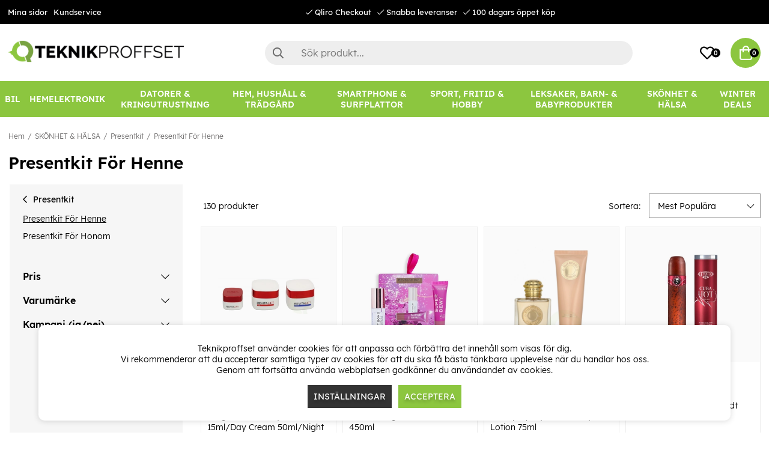

--- FILE ---
content_type: text/html; charset=UTF-8
request_url: https://membran.teknikproffset.se/?modal=ibAzFgAGl7CszfS1&artnrs=C48499,C33942,D19632,C15065,C03425,C03366,C49199,C69363,D32637,D32609,D25634,C84940,D16792,C42431,C33939,C33935,C47648,D03966,D06302,C66745,C42530,D02400,D32607,C62960,C33943,C09475,C14895,C44336,D30661,C76306,D32612,C29030,&lang=SV
body_size: 216
content:
{"C48499":[{"color_bg":"#00cfe6","color_text":"#000000","text":"Winter deals","icon":null}],"D19632":[{"color_bg":"#00cfe6","color_text":"#000000","text":"Winter deals","icon":null}]}

--- FILE ---
content_type: text/css; charset=utf-8
request_url: https://www.teknikproffset.se/themes/master/design/css/desc-list.css?v=2
body_size: -36
content:
dl{
	margin-top:0;
	margin-bottom:1rem;
}

dt{
	font-weight:bold;
}

dd{
	margin-bottom:.5rem;
	margin-left:0;
}

--- FILE ---
content_type: text/css; charset=utf-8
request_url: https://www.teknikproffset.se/themes/master/design/css/air_menu_footer.css?104
body_size: 3366
content:
/* FOOTER menu */
.footer .menu li a, .footer .footer-mypages-container > a {
	padding: 5px 0;
	margin: 0;
	line-height: 20px;
}
.footer li.lowercase a {text-transform: lowercase;}
.footer li.lowercase a::first-letter {text-transform: uppercase;}
.footer .footer-mypages-container > a {text-transform: none; font-weight: 500; font-size: 14px;}
.footer .menu li a:hover, .footer-mypages-container > a:hover {text-decoration: underline;}
.footer b, .footer strong {line-height: 30px;}

@media only screen and (min-width: 1250px) { 
    /* Child ul links */
	.child-ul > li {padding: 0.5rem;}

    .menu ul li ul li {
		width: 100%
	}

	.menu ul li ul li a {
		padding: 0
	}

    .menu>div>ul>li>ul {
		position: absolute;
		background: var(--base-background4);
		color:var(--base-color4);
		width: calc(100% - 2em);
		left: 1rem;
		z-index: 7;
		padding: 1rem;
	}

	.main-menu-wrap>ul>li>ul>li {
		/* flex: 0 1 20%; */
		display: grid;
		grid-template-columns: 1fr 3fr;
		text-align: left;
		height: 100%;
		padding: 0;
		background: #f7f7f7;
	}

	.child-ul .container-right {
		background-color: #f6f6f6;
		color: #000;
		/*display: flex;
		flex-direction: column;
		justify-content: space-between;
		align-items: center;*/
		display: grid;
		grid-template-columns: 1fr;
		grid-template-rows: 1fr;
	}
	.child-ul .container-right.banner-active {grid-template-rows: 30% 1fr; gap: var(--gutter);}
	.nav-produkter {padding: 0 1rem;}
	.container-right:not(.banner-active) .nav-produkter {padding-top: 15px;}
	.nav-produkter .nav-produkter-heading {font-weight: 600; font-size: 1.3em; margin-top: 10px;}
	.banneryta a, .banneryta img {width: 100%;}
	.banneryta img {object-fit: cover; object-position: center;}

    .main-menu-wrap>ul>li>ul>li>a {
		font-size: 0.9rem;
		font-weight: 300;
		width: 100%;
	}
	.main-menu-wrap>ul>li>ul>li>a i {
		position: absolute;
		right: 1rem;
		color: #939393;
		cursor: pointer;
	}

	.main-menu-wrap>ul>li>ul>li>ul {
		display: block;
		margin-bottom: calc(var(--gutter, 1em)/2);
		border-right: 2px solid #eeeeee;
		position: relative;
		background: #fff;
		transform: translateZ(0);
	}

    .main-menu-wrap .level-2-container li:not(.active-category):hover, .main-menu-wrap .level-2-container li.expand {
		background-color: var(--base-color5);
		color: #000;
	}
	.main-menu-wrap li.level3:not(.active-category):hover, .main-menu-wrap li.level3.expand, .main-menu-wrap li.level4:not(.active-category):hover, .main-menu-wrap li.level4.expand {background-color: var(--base-color6);}
	.main-menu-wrap .level-2-container li:hover > a > i, .main-menu-wrap .level-2-container li.expand > a > i, .active-category .active-category-link:hover i, .banner-cta:hover i, .main-menu-wrap .level-2-container li:hover > span > i {
		transform: translateX(10px);
		color: var(--theme-background4);
	}
	.navWrapper::-webkit-scrollbar {display: none;}
	ul.child-ul li {padding: 0.5rem 1rem;}
	.navWrapper > li a, .navWrapper > li.level2 > span {
		position: relative;
		width: 100%;
		color: #000;
		display: inline-block;
	}
	.navWrapper > li a i, .navWrapper > li span i {
		position: absolute;
		right: 0px;
		color: #ababab;
		cursor: pointer;
		font-size: 1.1rem;
		font-weight: 400;
		transition: transform 100ms ease-in;
	}

	.main-menu-wrap>ul>li>ul>li>ul>li {
		font-size: 1rem;
	}

	.main-menu-wrap>ul>li>ul>li>ul>li>a, .main-menu-wrap>ul>li>ul>li>ul>li>span {
		font-weight: 400;
		font-size: 1rem;
	}

    .main-menu-wrap>ul>li.expand>ul {
		display: -webkit-box;
		display: -moz-box;
		display: -ms-flexbox;
		display: -webkit-flex;
		display: flex;
		flex-direction: column;
		position: absolute;
		left: 0;
		right: 0;
		top: 100%;
		background: var(--base-background1);
		margin-top:0;
		width: 100%;
		box-shadow:var(--box-shadow2);
		z-index: 2;
		height: 750px;
		max-height: 65vh;
		overflow-y: auto;
		overflow-x: hidden;
	}

	.child-ul::-webkit-scrollbar {display: none;}

	/* scrollMenu */ 

	.scrollMenu {
		position: relative;
	}
	.main-menu-wrap>ul>li.scrollMenu:hover>ul {
		width: 200px;
	}
	.main-menu-wrap>ul>li.scrollMenu:hover>ul li {
		flex:100%;
	}
	.main-menu-wrap>ul>li.scrollMenu>ul > li > a {font-weight: normal;}

	.main-menu-wrap .active-category > span {width: 50%;}
	.child-ul > li > ul.navWrapper > .active-category:hover {background-color: #FFF;}
	.main-menu-wrap .active-category .active-category-link:hover {filter: brightness(1.02);}

	.banner-cta:hover i {color: var(--cta-color2);}
	.banner-cta i { transition: transform 100ms ease-in; font-weight: 600;}

	.child-ul.level3, .child-ul.level4 {
		position: fixed;
		display: none;
		left: calc(100% + 2px);
		top: 0;
		width: 100%;
		height: 100%;
		border-right: 2px solid #eeeeee;
		background-color: #f7f7f7;
		overflow-y: auto;
	}
	.child-ul.level4 {border-right: none; width: calc(200% + 10px); left: calc(200% + 2px);}
	.child-ul.level4 .active-category-link {width: 50%; margin-left: auto;}
	.sub-active .container-right {display: none;}
	.sub-active .level2.expand > .child-ul,
	.sub-active .level2.expand > .child-ul > li > .navWrapper,
	.sub-active .level3.expand > .child-ul
	{
		display: block;
	}
	.main-menu.menu ul li .go-back {display: none;}

}


/*----------------------------------------------------------------------------------*/

@media only screen and (max-width: 1250px) {

	body.modal-open-left-xs .header, body.modal-open-left-xs .above-header {filter: brightness(0.5);}
	.menu .wrap {
		height: 100%;
	}

	.mobilenav-icon.stang:after {
		content: "\f00d"
	}

	.main-menu-wrap {
		padding: 0 0 1rem 0;
		position: relative;
		border-bottom: 1px solid var(--border-color1);
	}

	.main-menu.menu nav {
		position: relative;
	}

	.main-menu.menu ul,
	.main-menu.menu li {
		width: 100%;
	}

	.main-menu.menu ul li {
		position: relative;
	}

	.main-menu.menu ul li.orphan a, li.level3.active a {
		text-decoration: underline;
		background:var(--base-background2);
		color:var(--base-color2);
	}

	.main-menu.menu ul li a:not(.promotion-info),
	.main-menu.menu ul li span:not(.banner-cta):not(.go-back), 
	#mobile-links a {
		padding: calc(var(--gutter, 1em)*0.75) var(--gutter, 1em);
		display: inline-block;
		width: 100%;
		cursor: pointer;
	}
	.menu .lang-toggle li.lang > a {display: flex !important; padding: 5px 0 !important;}
	#mobile-links a {color: #575757;}
	.active-category-link {display: flex !important;}
	.main-menu.menu ul li a::first-letter, .main-menu.menu ul li span::first-letter {text-transform: uppercase;}

	.main-menu.menu ul li i {
		position: absolute;
		right: 1.2em;
		color: #ababab;
		cursor: pointer;
		font-size: 1.1em;
		font-weight: 400;
		transition: transform 100ms ease-in;
	}

	/*.main-menu.menu ul li i:after {
		font-family: "Font Awesome 5 Pro";
		content: "\f054";
		font-style: normal;
	}*/

	.main-menu.menu ul li.active>i:after {
		content: "\f060";
		padding-right: 0.3rem;
	}

	.main-menu.menu ul li.active>i {
		width: 100%;
		background-color:transparent;
		text-align: right;
	}

	.main-menu.menu ul li:not(.level3):not(.orphan):not(.final).active {
		position: absolute;
		top: 0;
		left: 0;
		z-index: 10;
		width: 100%;
		height: calc(100vh - 2.5em - 2px); /* fallback */
		height: calc(100vh - (var(--gutter)*2.5) - 2px);
		overflow: hidden;
		overflow-y: auto;
	}

	.main-menu.menu ul li.active {
		background: var(--base-background1);
	}

	.main-menu.menu ul>li.active>ul,
	.main-menu.menu ul>li>ul>li.active>ul {
		display: block;
	}

	/* CUSTOM  */
	nav.menu.canvas-left-module-xs {width: 90%;}
	.level1.expand > .child-ul, .level2.expand > .child-ul, .level3.expand > .child-ul,
	.level1.active > .child-ul, .level2.active > .child-ul, .level3.active > .child-ul {
		position: fixed;
		top: 0;
		bottom: 0;
		width: 100%;
		display: -webkit-box;
		display: -moz-box;
		display: -ms-flexbox;
		display: -webkit-flex;
		display: flex;
		flex-direction: column;
		background: var(--base-background1);
		z-index: 2;
		overflow-y: auto;
	}
	.main-menu-wrap>ul>li>ul>li>ul {
		display: block;
		margin-bottom: calc(var(--gutter, 1em)/2);
		position: relative;
	}
	.nav-produkter {display: none;}
	.banner-cta i {position: initial !important; color: #fff !important;}
	.main-menu.menu ul li .go-back {width: auto; cursor: pointer;}
	.main-menu.menu ul li .go-back::before {position: initial; font-size: 2em; cursor: pointer; content: "\f060"; font-family: 'Font Awesome 5 Pro'; color: #ababab;}
	.main-menu-wrap .active-category .active-category-heading, .main-menu.menu ul li .go-back, .main-menu-wrap .active-category .active-category-heading + span {padding: 0 var(--gutter, 1em) !important;}
	li.level1 > a > i {pointer-events: none;}
	.banneryta img {
		padding: calc(var(--gutter, 1em)*0.75) var(--gutter, 1em);
	}
	.banneryta .banner-cta {display: none;}
	.main-menu-wrap li.level1 > span, .main-menu-wrap li.level1 > a {text-transform: lowercase;}
}



/* BRANDPAGE 

.Varum_Grupperad {
	padding: 2em 0;
	box-sizing: border-box;
	display: -ms-flexbox;
	display: -webkit-box;
	display: flex;
	-ms-flex: 0 1 auto;
	-webkit-box-flex: 0;
	flex: 0 1 auto;
	-ms-flex-direction: row;
	-webkit-box-orient: horizontal;
	-webkit-box-direction: normal;
	flex-direction: row;
	-ms-flex-wrap: wrap;
	flex-wrap: wrap;
	margin-right: -1rem;
	margin-left: -1rem;
}

.Varum_Grupperad>div {
	box-sizing: border-box;
	-ms-flex: 0 0 auto;
	-webkit-box-flex: 0;
	flex: 0 0 auto;
	padding-right: 1rem;
	padding-left: 1rem;
}

.Varum_Grupperad ul {
	list-style: none;
}

.Varum_Grupperad h2 {
	border-bottom:var(--border-std);
}

@media only screen and (max-width: 48em) {
	.Varum_Grupperad>div {
		-ms-flex-preferred-size: 50%;
		flex-basis: 50%;
		max-width: 50%;
	}
}

@media only screen and (min-width: 48em) {
	.Varum_Grupperad>div {
		-ms-flex-preferred-size: 25%;
		flex-basis: 25%;
		max-width: 25%;
	}
}
*/



/* HEADER UNPINNED DESKTOP  */
@media screen and (min-width: 1250px) {
	.header-unpinned .main-menu {
		position: fixed;
		width: 90%;
		max-width: 700px;
		height: 100%;
		text-align: left;
		top: 0;
		bottom: 0;
		left: 0;
    	-webkit-transform: translateY(-100%);
    	transform: translateY(-100%);
		z-index: 61;
		background: var(--base-background1);
		color: var(--base-color1);
		-webkit-overflow-scrolling: touch;
		overflow-y: auto;
		-webkit-overflow-scrolling: touch;
		transition: none;
		-ms-overflow-style: -ms-autohiding-scrollbar;
	}

	.header-unpinned .main-menu .wrap {height: 100%; width: 100%; max-width: unset; margin: 0;}
	.header-unpinned .main-menu.menu .Close {display: block;}
	.header-unpinned .mobilenav-icon, .header-unpinned .close-header:not(.modal-header) {display: flex;}	
	.header-unpinned:not(.in_checkout) .logo {padding-left: 0;}	
	.modal-open-left-xs.header-unpinned #header {z-index: 61;}
	.header-unpinned #header {box-shadow: var(--main-box-shadow);}
	.header-unpinned .menu.main-menu::-webkit-scrollbar {display: none;}

	
	/* HEADER UNPINNED TRANSITIONS */

	.header-unpinned.unpin-left .main-menu {
		-webkit-transform: translate(-100%, 0);
		transform: translate(-100%, 0);
	}

	.header-unpinned.menu-hidden .main-menu {
		-webkit-transition: transform 0.5s ease 0.05s;
		transition: transform 0.5s ease 0.05s;
	}
	
	.header-unpinned.menu-hidden .main-menu.active {
		-webkit-transform: translateX(0);
		transform: translateX(0);
	}

	/* body:not(.header-unpinned):not(.menu-hidden) .main-menu {transition: none;} */

	/*body.modal-open-left-xs.header-unpinned .header, body.modal-open-left-xs.header-unpinned .above-header {filter: brightness(0.5);}*/
	.header-unpinned .menu .wrap {
		height: 100%;
	}

	.header-unpinned .mobilenav-icon.stang:after {
		content: "\f00d"
	}

	.header-unpinned .main-menu-wrap {
		padding: 0 0 1rem 0;
		position: relative;
		border-bottom: 1px solid var(--border-color1);
	}

	.header-unpinned .main-menu.menu nav {
		position: relative;
	}

	.header-unpinned .main-menu.menu ul,
	.header-unpinned .main-menu.menu li {
		width: 100%;
	}

	.header-unpinned .main-menu.menu ul li {
		position: relative;
	}
	.header-unpinned .main-menu.menu ul li.level1 {
		padding: 0;
	}

	.header-unpinned .main-menu.menu ul li:not(.active-category):hover {background-color: inherit; color: inherit;}
	.header-unpinned .main-menu-wrap .level-2-container li:hover > span > i {color: var(--theme-background4);}

	.header-unpinned .main-menu.menu ul li.orphan a, .header-unpinned .level3.active a {
		text-decoration: underline;
		background:var(--base-background2);
		color:var(--base-color2);
	}

	.header-unpinned .main-menu-wrap > ul {display: inline-block;}
	.header-unpinned .main-menu.menu ul li:not(.lang) a,
	.header-unpinned .main-menu.menu ul li span:not(.banner-cta):not(.go-back), 
	.header-unpinned #mobile-links a, 
	.header-unpinned .main-menu.menu ul li:not(.lang) span:not(.banner-cta) {
		padding: calc(var(--gutter, 1em)*0.75) var(--gutter, 1em);
		display: inline-block;
		width: 100%;
		color: var(--base-color1);
		font-weight: 400;
	}
	.header-unpinned .main-menu-wrap>ul>li.expand>ul {height: 100%;}
	.header-unpinned .lang-toggle ul li.lang span {text-transform: none !important;}
	.header-unpinned .active-category-heading {font-weight: 600 !important;}
	.header-unpinned #mobile-links a {color: #575757; text-transform: none;}
	.header-unpinned .main-menu.menu ul li a::first-letter, .header-unpinned .main-menu.menu ul li span::first-letter {text-transform: uppercase;}

	.header-unpinned .main-menu.menu ul li i {
		position: absolute;
		right: 1.2em;
		color: #ababab;
		cursor: pointer;
		font-size: 1.1em;
		font-weight: 400;
		transition: transform 100ms ease-in;
	}

	.header-unpinned .main-menu.menu ul li.active>i:after {
		content: "\f060";
		padding-right: 0.3rem;
	}

	.header-unpinned .main-menu.menu ul li.active>i {
		width: 100%;
		background-color:transparent;
		text-align: right;
	}

	.header-unpinned .main-menu.menu ul li:not(.level3):not(.orphan):not(.final).active {
		position: absolute;
		top: 0;
		left: 0;
		z-index: 10;
		width: 100%;
		height: 100vh;
		overflow: hidden;
		overflow-y: auto;
	}

	.header-unpinned .main-menu.menu ul li.active {
		background: var(--base-background1);
	}

	.header-unpinned .main-menu.menu ul>li.active>ul,
	.header-unpinned .main-menu.menu ul>li>ul>li.active>ul {
		display: block;
	}

	/* CUSTOM  */
	.header-unpinned nav.menu.canvas-left-module-xs {width: 90%;}
	.header-unpinned .level1.expand > .child-ul, .header-unpinned .level2.expand > .child-ul, .header-unpinned .level3.expand > .child-ul,
	.header-unpinned .level1.active > .child-ul, .header-unpinned .level2.active > .child-ul, .header-unpinned .level3.active > .child-ul {
		position: fixed;
		top: 0;
		bottom: 0;
		left: 0;
		width: 100%;
		display: -webkit-box;
		display: -moz-box;
		display: -ms-flexbox;
		display: -webkit-flex;
		display: flex;
		flex-direction: column;
		background: var(--base-background1);
		z-index: 2;
		overflow-y: auto;
		height: 100vh;
	}
	.header-unpinned .child-ul .container-right.banner-active {grid-template-rows: 1fr;}
	.header-unpinned .main-menu.menu ul li.level-2-container {display: block; background-color: #fff;}
	.header-unpinned li.level1 > a, .header-unpinned li.level1 > span {font-size: 1rem; text-transform: lowercase !important;}
	.header-unpinned .main-menu-wrap>ul>li.expand>ul {box-shadow: none;}
	.header-unpinned li.level2, .header-unpinned li.level3, .header-unpinned li.level4 {padding: 0;}
	.header-unpinned .main-menu-wrap>ul>li>ul>li>ul {
		display: block;
		margin-bottom: calc(var(--gutter, 1em)/2);
		position: relative;
		transform: none;
	}
	.header-unpinned .nav-produkter {display: none;}
	.header-unpinned .banner-cta i {position: initial !important; color: #fff !important;}
	.header-unpinned .active-category {padding-left: 0; padding-right: 0;}
	.header-unpinned .main-menu.menu ul li .go-back {width: auto; display: block; cursor: pointer;}
	.header-unpinned .main-menu.menu ul li .go-back::before {position: initial; font-size: 1.5em; cursor: pointer; color: #ababab; content: "\f060"; font-family: 'Font Awesome 5 Pro'}
	.header-unpinned .main-menu-wrap .active-category .active-category-heading, .header-unpinned .main-menu.menu ul li .go-back, .header-unpinned .main-menu-wrap .active-category .active-category-heading + span {padding: 0 var(--gutter, 1em) !important;}
	.header-unpinned li.level1 > a {font-size: 1rem;}
	.header-unpinned li.level1 > a > i {pointer-events: none;}
	.header-unpinned li.level1:hover > a > i, .header-unpinned li.level1:hover > span > i, .header-unpinned li.level2:hover > a > i, .header-unpinned li.level3:hover > a > i {transform: translateX(10px); color: var(--theme-background4) !important;}
}

@media screen and (max-width: 600px) { 
	.main-menu-wrap .active-category {font-size: 1em;}
	.main-menu-wrap .active-category .active-category-heading {font-size: 1em;}
	.main-menu.menu ul li .go-back::before {font-size: 1.5em;}
	.main-menu-wrap .active-category .active-category-link {padding: 7px 3px;}
}
@media screen and (max-width: 400px) {
	.main-menu-wrap .active-category .active-category-heading {margin: 0; padding: 0 !important;}
	.main-menu-wrap .active-category .active-category-link {margin: 5px auto 0 auto;}
}

@media (max-width: 1250px) {
	#header .main-menu-wrap li.level1[data-artgrp="150723"] {
		color: var(--base-color1)!important;
    }
	
    #header .main-menu-wrap li.level1[data-artgrp="150723"] > span {
        color: #FFFFFF!important;
    }
}

--- FILE ---
content_type: text/css; charset=utf-8
request_url: https://www.teknikproffset.se/themes/master/design/css/air_afterload.css?104
body_size: 4836
content:
/* CANVAS ACTIVE */
body[class*="modal-open"]  {
	position: absolute;
	height: 100vh;
	overflow-y: hidden !important;
}

* {
    -webkit-tap-highlight-color: rgba(0,0,0,0)
}

html {
	scroll-behavior: smooth;
}

.icon-arrow, .icon-arrow-round {
	width: 26px;
    height: 26px;
    display: -webkit-box;
    display: -ms-flexbox;
    display: flex;
    -webkit-box-align: center;
    -ms-flex-align: center;
    align-items: center;
    -webkit-box-pack: center;
    -ms-flex-pack: center;
    justify-content: center;
	cursor: pointer;
	background: #000;
	border-radius: 50%;
	position: absolute;
	left: 50%;
    top: 50%;
    transform: translate(-50%, -50%);
}

.icon-arrow, .icon-arrow-round::before {
	font-family: 'Font Awesome 5 Pro';
	font-size: 16px;
	color: #fff;
}

.icon-arrow.left-arrow::before, .icon-arrow-round.left-arrow::before {content: '\f053';}
.icon-arrow.right-arrow::before, .icon-arrow-round.right-arrow::before {content: '\f054';}

.canvas-module.active,
.canvas-module-xs.active {
	display: block;
}

/* SLIDER CSS  */
.product-slider-wrapper {
	position: relative;
	/* width: calc(100% + 20px); */
	width: 100%;
    /*margin-left: -15px;
    margin-right: -15px;*/
}

.product-slider-wrapper .product-slider {
	max-width: 100%;
    overflow: -moz-scrollbars-none;
    -ms-overflow-style: none;
    scrollbar-width: none;
    overflow-x: auto;
    -ms-scroll-snap-type: x mandatory;
    scroll-snap-type: x mandatory;
    scroll-behavior: smooth;
	scroll-padding-left: 7.5px;
}
.product-slider::-webkit-scrollbar {display: none;}
.product-slider-wrapper .product-slider .PT_Wrapper_All {-ms-flex-wrap: nowrap; flex-wrap: nowrap; max-width: 100%; margin-right: calc(15px*-.2); margin-left: calc(15px*-.2);/*margin-left: 0;*/ display: flex; gap: 0;}
.product-slider-wrapper .product-slider .PT_Wrapper_All .PT_Wrapper {flex-basis: calc(20% - var(--gutter)); width: calc(20% - var(--gutter)); max-width: calc(20% - var(--gutter)); margin: calc(var(--gutter, 1em) / 2); min-width: 0;}
@supports (scroll-snap-stop: normal) and (scroll-snap-align: center) {
	.product-slider-wrapper .product-slider .PT_Wrapper_All .PT_Wrapper {scroll-snap-align: center; scroll-snap-stop: normal; }
}
@supports (scrollbar-width: none) {
	:not(html) {scrollbar-width: none;}
}

.product-slider-controller .product-slider-prev,
.product-slider-controller .product-slider-next {
	border-radius: 0;
	transform: none;
	top: -30px;
	right: 20px;
	left: initial;
	opacity: 0.3;
	transition: opacity 150ms ease-in, background-color 150ms ease-in;
	pointer-events: none;
}
.product-slider-controller .product-slider-prev {right: 50px;}
.product-slider-controller .product-slider-prev.active,
.product-slider-controller .product-slider-next.active {
	pointer-events: initial;
	opacity: 1;
}

.product-slider-controller .product-slider-prev.active:hover, .product-slider-controller .product-slider-next.active:hover {background-color: var(--lowlight-color2);}


.canvas-right-module.active,
.canvas-left-module.active,
.canvas-right-module-xs.active,
.canvas-left-module-xs.active,
.canvas-right-module-sm.active,
.canvas-left-module-sm.active,
.canvas-left-module-md.active {
	-webkit-transform: translateX(0);
	transform: translateX(0);
}

/* DIMMER */
.mask:after {
	content: '';
	display: block;
	top: 0;
	left: 0;
	width: 100%;
	height: 100%;
	background: rgba(0, 0, 0, 0.04);
	position: absolute;
	pointer-events: none;
}

#dimmer,
.overlay {
	background: rgba(0, 0, 0, 0.5);
	width: 100%;
	height: 100%;
	position: fixed;
	top: 0;
	left: 0;
	opacity: 0;
	pointer-events: none;
	z-index: -1;
}

#dimmer.active,
.overlay.active,
body[class*='modal-open'] #dimmer {
	z-index: 60;
	opacity: 1;
	pointer-events: initial;
}
body.checkout-modal-open-right #dimmer {z-index: 61;}
body.checkout-modal-open-right #AIRvarukorg-Wrap {z-index: 62; max-width: 90%;}

.PT_Wrapper_All.Bilder_Artikelgrupp .PT_Wrapper {border: none; padding: 0;}
.PT_Wrapper_All.Bilder_Artikelgrupp .PT_Faktaruta {position: absolute; bottom: 1rem; left: 0; right: 0; text-align: center; z-index: 4;}
.PT_Wrapper_All.Bilder_Artikelgrupp .PT_Bildruta img {top: -25px;}
.PT_Wrapper_All.Bilder_Artikelgrupp .PT_Beskr {font-weight: 600;}
.PT_Wrapper_All.Bilder_Artikelgrupp .PT_Beskr a {color: #7E7E7E; padding: 0 10px;}
@media only screen and (max-width: 600px) {
	.PT_Wrapper_All.Bilder_Artikelgrupp .PT_Faktaruta {bottom: .5rem;}
}

.btn-xs,
.utlamningsstalle a {
	padding: .33em; /* fallback */
	padding: calc(var(--gutter)/3);
}

.btn-sm {
	padding: .5em; /* fallback */
	padding: calc(var(--gutter)/2);
}

.btn-md,
.do_more #more_of_it,
.Checkout a,
/*#SubmitFalt .buy-button {
	padding: var(--gutter);
}*/

.btn-lg {
	padding: 1.5em; /* fallback */
	padding: calc(1.5*var(--gutter));
}

.btn-auto,
.Knapp_Visa_Onskelista_Tabell,
.Knapp_Kop a,
.Knapp_Kop2 {
	width: auto;
}

.do_more #more_of_it {
	margin: 1em auto;
	/* max-width: 300px; */
	border-radius: 30px;
	font-weight: 600;
	font-size: 1rem;
	padding: var(--gutter, 1em) calc(var(--gutter, 1em)*4);
	width: auto;
	box-shadow: rgba(50, 50, 93, 0.25) 0px 13px 27px -5px, rgba(0, 0, 0, 0.3) 0px 8px 16px -8px;
}
.do_more #more_of_it:hover {background-color: var(--base-background6);}
.do_more {
	text-align: center;
}
.product_count {margin-top: 2em;}
.pagination {display: flex; flex-wrap: wrap;}
.pagination span, .pagination a {padding: 2px 5px;}

.btn,
.info-link,
.Knapp_Generell a,
.do_more #more_of_it,
button,
.utlamningsstalle a {
	background: var(--cta-background2);
	color: var(--cta-color2);
}

.btn.cta-primary,
.buy-button,
input[type='button'],
.Checkout a,
.Knapp_Kop a,
.Knapp_Kop2 {
	background: var(--cta-background1);
	color: var(--cta-color1);
}

.secondary-rounded {
	margin: 1em auto;
    border-radius: 30px;
    font-weight: 600;
    font-size: 1rem;
    padding: var(--gutter,1em) calc(var(--gutter,1em)*4);
    width: auto;
    box-shadow: rgb(50 50 93 / 25%) 0 13px 27px -5px, rgb(0 0 0 / 30%) 0 8px 16px -8px;
}

.buy-button {
	position: relative;
}

.buy-button .feedback {
	display: none;
}

/*.buy-button[data-state='default'] .label {
	font-size: 20px;
}*/

/* fill content with default value to keep auto width of element same as default-state 
.buy-button:not([data-state='default']) .label:before {
	content: attr(data-default);
	color: transparent;
	font-size: 14px;
}*/

/* icons for states */
.buy-button:not([data-state='default']) .label:after {
	font-family: "Font Awesome 5 Pro";
	position: absolute;
	transform: translate(-50%, -50%);
	top: 50%;
	left: 50%;
	line-height: normal;
	font-size: 14px;
	color: var(--cta-color1);
}

/* icon for processing 
.buy-button[data-state='processing'] .label:after {
	content: '\f1ce';
	transform: none;
	-webkit-animation: air-loading 1s linear infinite;
	animation: air-loading 1s linear infinite;
	margin: -.5rem 0 0 -.5rem;
}*/

/* icon for success 
.buy-button[data-state='success'] .label:after {
	content: '\f00c';
}*/

/* icon for error 
.buy-button[data-state='error'] .label:after {
	content: '\f321';
}*/


/* Close */
/*tidigare .close-header*/
.HTML_infogad_top .header, .modal-header {
	display: -webkit-box;
	display: -moz-box;
	display: -ms-flexbox;
	display: -webkit-flex;
	display: flex;
	align-items: center;
	justify-content: space-between;
	background: var(--theme-background1);
	color: var(--theme-color1);
	padding: 1.5rem 1rem;
	box-shadow: var(--main-box-shadow);
	position: relative;
	margin-bottom: 1rem;
}

.HTML_infogad_top .header .AIRvarukorg-Qty {margin: 0;}

.modal-header {
	padding: 20px;
}

.modal-header .modal-heading {font-size: 18px; font-weight: 600;}

.login-info-container {padding: 0 20px 20px 20px;}
.modal-input-label {
	margin-bottom: 5px;
    display: inline-block;
    font-weight: 500;
    font-size: 14px;
}
.inloggningsruta .login-info-heading {margin: 25px 0 20px 0;}

.login-info-container .loginpass a {color: var(--base-background5); transition: color 150ms ease-in;}
.login-info-container .loginpass a:hover {color: var(--cta-background1); text-decoration: underline;}

.general-btn:hover {filter: brightness(1.06);}
.general-btn:hover::after {transform: translate(8px, -50%);}

.HTML_infogad_top .header p {
	font-size: 20px;
    margin: 0;
    font-weight: 600;
}

.close-header i {
	color: var(--base-color2);
	cursor: pointer;
}

.close-header:before,
.close-header i {
	/* padding-left: var(--gutter); */
	font-size: 1.5em;
}

.HTML_infogad_top .header .close::after, .modal-header .close::after, .MyPagesMenu-header .Close::after {
	font-family: "Font Awesome 5 Pro";
	content: "\f00d";
	font-size: 2em;
	color: var(--base-color4);
	cursor: pointer;
	font-weight: 300;
}

.close-header:before,
.close-header:after {
	font-size: 1.4em;
}

/* fix */
.topoffer-slider-wrapper:not([style="display:none;"]:first-child) {
    margin-top: 0;
}

@media screen and (max-width: 48em) {
	/*.close-header {
		height: calc(30px + 2em);
		height: calc(30px + var(--gutter)*2);
		position: relative;
		line-height: calc(30px + 2em);
		line-height: calc(30px + var(--gutter)*2);
	}

	.close-header:after {
		position: absolute;
		top: 0;
		bottom: 0;
		right: 0;
		width: calc(22px + 2em);
		width: calc(22px + var(--gutter)*2);
	}*/
	/* #SubmitFalt .buy-button .label, #SubmitFalt a.buy-button {font-size: 18px;} */

	.modal-header-xs {
		display: -webkit-box;
		display: -moz-box;
		display: -ms-flexbox;
		display: -webkit-flex;
		display: flex;
		align-items: center;
		justify-content: space-between;
		background: var(--theme-background1);
		color: var(--theme-color1);
		padding: 20px;
		box-shadow: var(--main-box-shadow);
		position: relative;
		margin-bottom: 1rem;
	}

	.footer .tab {display: flex; justify-content: space-between; align-items: center; line-height: 1.5; padding: 12px 0; border-bottom: 1px solid var(--border-marked); font-size: 16px; cursor: pointer;}
	.footer .tab-container {margin: 0;}
	.footer .tab::after {
		font-family: 'Font Awesome 5 Pro';
		content: '\f078';
		display: inline-block;
		transition: transform 0.25s ease;
		text-align: center;
		margin-right: 5px;
	}
	.footer li.topmenu {line-height: 1.5;}
	.footer .tab.active::after {transform: rotate(180deg);}
	.footer .tabContent {display: none;}
	.footer .tabContent.active {display: block;}
	.footer {padding-top: var(--gutter);}
	.footer .landsvaljare-container {margin-top: 1em;}
}

@media screen and (min-width: 48.01em) {

	/* HOVER */
	.btn:hover,
	.buy-button:hover,
	input[type='button']:hover,
	button:hover,
	.info-link:hover,
	.do_more #more_of_it:hover .Checkout a:hover,
	.Knapp_Kop a:hover,
	.Knapp_Kop2:hover,
	.Knapp_Generell a:hover,
	.utlamningsstalle a:hover {
		filter: brightness(0.80);
	}

}

/* Input - Select - Form elemets  */
input:not([type='range']):not([type='color']),
select,
textarea,
button {
	-webkit-appearance: none;
	-moz-appearance: none;
	-webkit-box-shadow: none;
	appearance: none;
	outline: none;
	box-shadow: none;
	font-size: inherit;
	font-family: inherit;
}

textarea {
	padding: var(--gutter);
}

select {
	padding-right: 3em; /* fallback */
	padding-right: calc(var(--gutter)*3);
	position: relative;
	cursor: pointer;
	width: 100% !important;
}

.select-wrapper>select {
	background-color: transparent;
}

input:not([type='button']):not([type='submit']):not([type='reset']):not([type='file']):not([type='color']):not([type='range']):not(#sokterm):focus,
select:focus,
textarea:focus,
button:focus,
.select-ul-li.open {
	outline: none;
	border-color: var(--border-marked);
}


input[type='checkbox'],
input[type='radio'] {
	height: 0.7rem;
    width: 0.70rem;
    padding: 3px !important;
    margin: 0 3px;
    cursor: pointer;
	/* ta bort, ändra övriga */
	margin: 0 3px;
	cursor: pointer;
}

input[type='radio'] {
	border-radius: 100% !important;
	/* ta bort, ändra övriga */
}

input[type='checkbox']:checked {
	background: linear-gradient(#000, #000) content-box, linear-gradient(#ffffff, #efefef) padding-box !important;
	/* ta bort, ändra övriga */
}

input[type='radio']:checked {
	/* background: radial-gradient(circle, var(--brand-color1) 33%, rgba(0,0,0,0) 45%)!important; ta bort, ändra övriga */
	background: radial-gradient(circle, #000 50%, rgba(0, 0, 0, 0) 75%) content-box, linear-gradient(#ffffff, #efefef) padding-box !important;
	/* ta bort, ändra övriga */

}

.select-ul-li {
	cursor: pointer;
	position: relative;
}

.select-ul-li.open ul,
.select-ul-li.open .select-ul-li-dd {
	display: block;
	z-index: 3;
}

.select-ul-li li {
	list-style: none;
	line-height: 2em;
}

.end-xs .select-ul-li ul,
.end-xs .select-ul-li-dd {
	left: initial;
	right: 0;
}

.ValjSortordning:after {
	right: 0;
}

.label {
	display: block;
	font-weight: 700;
}

.Kontaktform input:not([type='checkbox']),
.Kontaktform textarea {
	width: 100%;
}

@media only screen and (min-width: 48em) {

	.ul-padding ul {
		display: block;
		list-style-type: disc;
		margin-block-start: 1em;
		margin-block-end: 1em;
		margin-inline-start: 0px;
		margin-inline-end: 0px;
		padding-inline-start: 40px;
	}

	td,
	tr {
		text-overflow: ellipsis;
		white-space: normal;
	}

}


/* MISC */

a[onmouseover*="overlib"] {
	pointer-events: none;
}

img[alt="space"] {
	display: none;
}

/*Spinner*/
@-webkit-keyframes air-loading {
	0% {
		-webkit-transform: rotate(0deg);
		transform: rotate(0deg)
	}

	100% {
		-webkit-transform: rotate(360deg);
		transform: rotate(360deg)
	}
}

@keyframes air-loading {
	0% {
		-webkit-transform: rotate(0deg);
		transform: rotate(0deg)
	}

	100% {
		-webkit-transform: rotate(360deg);
		transform: rotate(360deg)
	}
}

/* TRANSITION */

.btn,
.buy-button,
input[type='button'],
button,
.info-link,
.do_more #more_of_it,
.Knapp_Generell a,
.Checkout a,
.Knapp_Kop a,
.Knapp_Kop2,
input,
select,
textarea,
.Artgrp_VisaFler a:hover {
	transition: 200ms ease-in-out all;
}

.canvas-right-module,
.canvas-left-module,
.canvas-right-module-xs,
.canvas-left-module-xs,
.canvas-right-module-sm,
.canvas-left-module-sm,
.canvas-left-module-md {
	transition: -webkit-transform 0.5s;
	transition: transform 0.5s;
}

/* Kundprofil */

#SKM_Kund_ID label:after {
	content: ":";
	margin-right: 5px;
}

.Snabbkassa_Kundfalt_Marginal:not(.Avtal),
#SKM_PNr {
	display: -webkit-box !important;
	display: -moz-box !important;
	display: -moz-box !important;
	display: -ms-flexbox !important;
	display: -webkit-flex !important;
	display: flex !important;
	position: relative;
}

#SKM_PNr label {
	margin-bottom: 8px;
}

#SKM_PNr+table {
	position: relative;
}

#SKM_PNr+table tr td:nth-child(2) {
	display: none;
}

#SKM_PNr+table *:not(img) {
	width: 100%
}

#SKM_PNr+table img[name*="Profilstatus_PNr"] {
	position: absolute;
	right: 1rem;
	top: 0;
	bottom: 0;
	margin: auto;
}

#LankAdressblockAnvnamn,
#LankAdressblockLeveransadress,
#LankAdressblockOvrigt {
	display: -webkit-box !important;
	display: -moz-box !important;
	display: -moz-box !important;
	display: -ms-flexbox !important;
	display: -webkit-flex !important;
	display: flex !important;
}

#LankAdressblockAnvnamn b,
#LankAdressblockLeveransadress b,
#LankAdressblockOvrigt b {
	order: 1;
	margin-top: 1rem;
}

#LankAdressblockAnvnamn label,
#LankAdressblockLeveransadress label,
#LankAdressblockOvrigt label {
	order: 2;
}

.in_checkout #Adressblock2 .Snabbkassa_Kundfalt_Marginal {
	-webkit-box-align: center;
	-ms-flex-align: center;
	align-items: center;
}
.in_checkout #Adressblock2 .Snabbkassa_Kundfalt_Marginal>img {top: inherit;}
.in_checkout .Pnr_Tabell img[name="Profilstatus_Pnr"] {top: 50%; transform: translateY(-50%);}


#Adressblock2 .Snabbkassa_Kundfalt_Marginal>img {
	width: auto;
	position: absolute;
	right: 0;
	top: 0;
	margin: auto;
}


.Avtal {
	position: relative;
}

#Adressblock2 .Snabbkassa_Kundfalt_Marginal.Avtal *:not(input[type="checkbox"]):not(i.fal) {
	width: auto !important;
	right: auto;
}

#Adressblock2 .Snabbkassa_Kundfalt_Marginal.Avtal input:not([data-component="contract"]) {
	width: 1em !important;
}

#Adressblock2 .Snabbkassa_Kundfalt_Marginal.Avtal label:first-child {
	display: none;
}


.Avtal img {
	position: relative !important;
	margin-left: 10px !important
}

input.KundprofilFaltFEL:not([type='button']):not([type='submit']):not([type='reset']):not([type='file']):not([type='color']):not([type='range']):not(#sokterm) {
	border: 1px solid var(--danger-color);
}
#Adressblock2 .Snabbkassa_Kundfalt_Marginal select {padding: 0 var(--gutter);}

@media only screen and (min-width: 48em) {
	#Adressblock {
		width: 50%;
	}
	#Adressblock2 .Snabbkassa_Kundfalt_Marginal>*:not(img) {
		width: 50%;
	}
}

@media only screen and (max-width: 48em) {

	#Adressblock2 {
		width: 100%;
	}

	#Adressblock2 {
		font-size: 0.8rem
	}
	.Snabbkassa_Kundfalt_Marginal:not(.Avtal), #SKM_PNr{flex-direction: column;}
	#Adressblock2 .Snabbkassa_Kundfalt_Marginal>img {
		top: 20px;
	}
	.in_checkout #Adressblock2 .Snabbkassa_Kundfalt_Marginal>img {top: 50%;}

}

/*wishlist*/
.wishlist-button{cursor: pointer;}

/*Presentkort*/
@media screen and (max-width: 48em){
	.Presentkort table{width: 100%;}
	.Presentkort table.PS_Tabell td:first-child{width: 100%;text-align: center;}
	.Presentkort table.PS_Tabell tr{display: flex; flex-wrap: wrap; justify-content: center;}
}

/* Dialogruta */
#dialogruta {
	position: fixed;
	max-height: 500px;
	max-width: 500px;
	height: fit-content;
	text-align: left;
	top: 0;
	margin: auto;
	left: 0;
	bottom: 0;
	z-index: 61;
	background: var(--base-background1);
	border: var(--border-std);
	right: 0;
	visibility: hidden;
	padding: calc(var(--gutter)*2);
}

#dialogruta h1 {
	margin-top: 0;
	margin-top: 0;
	font-size: 18px;
}

#dialogruta h1 img {
	display: none;
}

#dialogruta a:last-child{
	background: var(--base-background6);
    color: var(--base-color6);
    line-height: 35px;
    display: block;
    padding: 0 10px;
    text-transform: uppercase;
    font-size: 12px;
    font-weight: 700;
    text-align: center;
}


/* LOADER / PRELOAD */

.preloader {
	display: none;
	/* opacity: 0; */
	/* pointer-events: none; */
}

/* General class for modals  */
.modal {
	width: 440px;
    max-width: 90%;
    display: none;
    position: fixed;
    /* padding: 30px; */
    margin: 0;
    z-index: 61;
    top: 140px;
    max-height: calc(100vh - 160px);
    overflow: auto;
    left: 50%;
    -webkit-transform: translate3d(-50%,0,0);
    -ms-transform: translate3d(-50%,0,0);
    -o-transform: translate3d(-50%,0,0);
    -moz-transform: translate3d(-50%,0,0);
    transform: translate3d(-50%,0,0);
    background: #fff;
    -ms-overflow-style: none;
    scrollbar-width: none;
}
.modal.active {display: block; opacity: 1 !important;}

@media screen and (max-width: 850px) {
	.modal {
    	/* padding: 20px; */
    	top: 80px;
    	max-height: calc(100vh - 100px);
	}
}

@media only screen and (max-width: 480px) {
	.modal {
		left: 5%;
		right: 5%;
		-webkit-transform: none;
		-ms-transform: none;
		-o-transform: none;
		-moz-transform: none;
		transform: none;
	}
	.product-slider-controller .product-slider-prev,
	.product-slider-controller .product-slider-next {
		right: 0px;
	}
	.product-slider-controller .product-slider-prev {right: 30px;}
}

--- FILE ---
content_type: text/css; charset=utf-8
request_url: https://www.teknikproffset.se/themes/master/design/css/air_mypages.css?104
body_size: 2013
content:
/* Generellt mina sidor  */
.mypages-wrap:not(.kund_ny) {display: flex; flex-wrap: wrap;}
.mypages-wrap h3, .Dinsida_Topprubrik {font-size: 20px; font-weight: 600; margin: 30px 0 20px 0;}
/* .mypages-nav-wrapper h3 {margin-bottom: 1rem;} */
.mypages-wrap.dinsida .mypages-intro-text {line-height: 1.5;}
.MyPagesMenu > span {line-height: 1.5; position: relative; padding-bottom: 0.35rem; padding-top: 0.35rem; margin: 0;}
.MyPagesMenu > span:not(.active)::after {
	position: absolute;
    content: '';
    width: 50px;
    height: 1px;
    background: var(--base-color4);
    left: var(--gutter);
    bottom: 0;
	transform: scale(0);
	transition: transform 200ms ease-in;
	transform-origin: left;
}
.MyPagesMenu > span:not(.logout):hover::after {transform: scale(1);}
.MyPagesMenu > span:first-child {margin-top: 0;}
.MyPagesMenu > span a {display: block;}
.MyPagesMenu > span.active:not(.tab__gamifiera) a {text-decoration: underline;}
.MyPagesMenu a.general-btn {background-color: var(--theme-background3); color: var(--theme-color3); font-size: 14px; text-align: left; width: 50%; text-transform: inherit; font-weight: 500; margin-top: 18px;}
.MyPagesMenu span#logout a.general-btn::after {color: var(--theme-color3); content: '\f178';}
.MyPagesMenu span a:not(.mypages-logout)::after {display: none;}

/* Mina sidor, dina beställningar */
.mypages-orders-container {display: grid; gap: 1rem;}
.mypages-orders-heading, .mypages-orders-container .order-row {
	display: grid;
	grid-template-columns: repeat(5, 1fr);
	gap: 10px;
	font-size: 1rem;
}
.mypages-orders-container .order-rows {display: grid; grid-template-columns: 1fr; gap: 5px;}
.mypages-orders-heading strong {font-weight: 500 !important;}
.mypages-main-wrapper > h4 {display: none !important;}

.order-details a {color: var(--lowlight-color2); font-weight: 500; position: relative; display: flex; align-items: center;}
.order-details a:hover > i {transform: translateX(10px);}
.order-details a > i {margin-left: 10px; font-style: normal; font-size: 1.2em; font-weight: 300; transition: transform 100ms ease-in;}

.mypages-wrap:not(.kund_ny) .addtocart-button {position: initial;}
.mypagesMenuTrigger.general-btn.secondary::after {content: '\f142';}
.MyPagesMenu-wrapper.canvas-left-module-xs {width: 90%;}

/* Mina sidor, bevakningar */
table.BevakaTabell td {padding: 10px;}
table.BevakaTabell td a.watched-article-link:hover {text-decoration: underline;}

/* Mina sidor, redigera kundprofil */
body:not(.in_checkout) #Adressblock2 .Snabbkassa_Kundfalt_Marginal:not(.Avtal) {flex-direction: column;}
body:not(.in_checkout) #Adressblock2 .Snabbkassa_Kundfalt_Marginal>*:not(img) {width: 100%;}
body:not(.in_checkout) #Adressblock2 .Snabbkassa_Kundfalt_Marginal>label {margin-bottom: 8px;}
body:not(.in_checkout) .Snabbkassa_Kundfalt_Marginal .field-container {position: relative;}
body:not(.in_checkout) .Snabbkassa_Kundfalt_Marginal .field-container input[name=Teldag] + i {display: none;}
body:not(.in_checkout) .Snabbkassa_Kundfalt_Marginal .field-container input, body:not(.in_checkout) input#Pnr {width: 100%; padding: 12px var(--gutter) !important; line-height: normal !important; height: auto !important; border: 1px solid #b1b1b1 !important;}
body:not(.in_checkout) .Snabbkassa_Kundfalt_Marginal .field-container i.fal, body:not(.in_checkout) input#Pnr + i, .Snabbkassa_Kundfalt_Marginal.Avtal i.fal {position: absolute; right: 10px; top: 50%; color: var(--price-color1); transform: translateY(-50%); font-weight: 600; font-size: 0.55em; width: auto;}
body:not(.in_checkout) input[type="checkbox"][data-component="contract"] {
	width: 20px !important;
	height: 20px;
    border: 1px solid var(--border-marked) !important;
    margin-right: 10px;
    flex-shrink: 0;
}
body:not(.in_checkout) .Snabbkassa_Kundfalt_Marginal.Avtal i.fal {width: auto !important;}
#Adressblock2 .Snabbkassa_Kundfalt_Marginal.Avtal i:not(.fal) {margin-right: 30px;}
body:not(.in_checkout) input[type="checkbox"][data-component="contract"]:checked {background: var(--checkbox-gradient) !important;}
body:not(.in_checkout) .Snabbkassa_Kundfalt_Marginal.Avtal {display: flex; align-items: center;}
body:not(.in_checkout) .Snabbkassa_Kundfalt_Marginal.Avtal i a {text-decoration: underline; transition: color 150ms ease-in; font-style: normal;}
body:not(.in_checkout) .Snabbkassa_Kundfalt_Marginal.Avtal i a:hover {color: var(--cta-background1);}
/* body:not(.in_checkout) .Snabbkassa_Kundfalt_Marginal .field-container i::after {content: '\f005';} */

/* Mina sidor, uppdatera lösenord */
.Tabell_Dinsida_UppdLosen tr {display: flex; flex-direction: column; margin: 5px 0;}
.Tabell_Dinsida_UppdLosen tr td:first-child {margin-right: auto;}

@media only screen and (max-width: 48em) {
	.Dinsida_Topprubrik {margin: 10px 0;}
	.mypages-wrap h3:not(.mypages-latest-orders) {margin: 5px 0;}
	.mypages-orders-heading {
		position: absolute;
		top: -9999px;
		left: -9999px;
	}
	.mypages-orders-container .order-row {grid-template-columns: 1fr; padding: 10px;}
	.mypages-orders-container .order-rows > * + *{border-top: 1px solid var(--border-marked);}
	.mypages-orders-container .order-row > *:not(:last-child) {display: flex; justify-content: space-between;}
	.mypages-orders-container .order-rows > *:nth-child(even) {background-color: var(--base-background2);}
	.mypages-orders-container .order-row > *::before {content: attr(data-title);}


	
}

@media only screen and (min-width: 48em) and (max-width: 1250px) {
	.MyPagesMenu a.general-btn {width: 100%;}
}

@media only screen and (max-width: 600px) {
	/* Enskild order, order.tt */
	table.OrderRader {overflow: hidden; display: flex;}
	table.OrderRader tbody {max-width: 100%; width: 100%;}
	table.OrderRader .flikmeny {position: absolute; top: -9999px; left: -9999px;}
	table.OrderRader tr {display: block; padding: 5px;}
	table.OrderRader tr.summation-row {display: flex; justify-content: space-between;}
	table.OrderRader tr:nth-child(odd) {background-color: var(--base-background2);}
	table.OrderRader tr:nth-child(even) {background-color: #fff;}
	table.OrderRader td {white-space: nowrap; overflow: hidden; text-overflow: ellipsis; display: flex; justify-content: space-between;}
	table.OrderRader td a {white-space: nowrap; overflow: hidden; text-overflow: ellipsis;}
	table.OrderRader tr:not(.summation-row) > td:first-child, table.OrderRader td:empty {display: none;}
	table.OrderRader tr:not(.summation-row) td:not(:empty):not(.frakt-heading)::before {content: attr(data-title); min-width: 25%; margin-right: 1rem; font-weight: 600; text-align: left;}
	
}

/* Gamifiera - START */
#logout {
	order: 2;
}
.link__mypages a {
	display: flex !important;
	align-items: center;
}
.link__mypages .gmf-my-avatar-thumbnail {
	margin-right: 10px;
	width: 30px;
	height: 30px;
}
.tab__gamifiera {
	cursor: pointer;
}
.tab__gamifiera.active {
	text-decoration: underline;
}
.tab__gamifiera:after {
	height: 0 !important;
}
@media only screen and (min-width: 48em) {
	.tab__gamifiera:hover span:after {
		transform: scale(1) !important;
	}
	.tab__gamifiera:not(.active) span:after {
		position: absolute;
		content: '';
		width: 50px;
		height: 1px;
		background: var(--base-color4);
		left: var(--gutter);
		bottom: 0;
		transform: scale(0);
		transition: transform 200ms ease-in;
		transform-origin: left;
	}
	.tab__gamifiera.active span:after {
		 position: absolute;
		content: '';
		width: 50px;
		height: 1px;
		background: var(--base-color4);
		left: var(--gutter);
		bottom: 0;
		transition: transform 200ms ease-in;
		transform-origin: left;
	}
	.tab__gamifiera.active {
		text-decoration: none;
	}
	.content__gamifiera {
		margin: 30px 0 20px 0;
	}
}
/* Gamifiera - STOPP */

--- FILE ---
content_type: application/javascript
request_url: https://ebbot-v2.storage.googleapis.com/ebbot-web/v2/2/dist/628.628.ca210633011a409a6055.js
body_size: 2479
content:
"use strict";(self.webpackChunkchat_widget=self.webpackChunkchat_widget||[]).push([[628],{"8oLs":(e,t,a)=>{a.d(t,{A:()=>n});var s=a("M1IH");const n={[s.zf.SET_DATA]:(e,{payload:t})=>({...e,text:"",hasActionButtons:!1,yesText:"",noText:"",suggestions:[],onNo:()=>{},onYes:()=>{},...t}),[s.zf.RESET]:()=>({text:"",hasActionButtons:!1,yesText:"",noText:"",suggestions:[],onNo:()=>{},onYes:()=>{}})}},IEs2:(e,t,a)=>{a.d(t,{P:()=>d,t:()=>_});var s=a("e/Yn"),n=a("ylHJ"),i=a("defT"),o=a("dVU7"),l=a("OzRh");const d=(0,s.createContext)({store:{},dispatch:()=>{}}),_=({children:e})=>{const{chatStyle:t}=(0,o.UK)();if(!Object.keys(t||{}).length)return null;const[a,_]=(0,s.useState)(!0),r=(0,l.C)({chatStyle:t}),[S,I]=(0,s.useReducer)(i.A,r);return(0,s.useEffect)(()=>{a&&_(!1)},[a]),a?null:((0,s.useLayoutEffect)(()=>{window.Ebbot_Store={store:S,dispatch:I}},[S,I]),(0,s.useEffect)(()=>{const e=(0,n.A)();e.userAttributes&&e.setUserAttribute(e.userAttributes)},[]),s.default.createElement(d.Provider,{value:{dispatch:I,store:S}},e))}},"Jd/k":(e,t,a)=>{a.d(t,{e:()=>s,x:()=>n});const s={ADD_TRIGGERS:"TRIGGERS/ADD_TRIGGERS"},n=({payload:e})=>({type:s.ADD_TRIGGERS,payload:e})},LbT9:(e,t,a)=>{a.d(t,{A:()=>n});var s=a("t0dN");const n={[s.T.SET_AVAILABILITY]:(e,{payload:t})=>({...e,available:{any:Boolean(null==t?void 0:t.agents),skills:(null==t?void 0:t.skills)||[],online_agents:(null==t?void 0:t.online_agents)||[],ebbot_agents_count:(null==t?void 0:t.ebbot_agents_count)||0}})}},NRFV:(e,t,a)=>{a.d(t,{A:()=>i});var s=a("e/Yn"),n=a("IEs2");const i=function(){const e=(0,s.useContext)(n.P);if(void 0===e)throw new Error("useStore must be used within a StoreProvider");return e}},SgLL:(e,t,a)=>{a.d(t,{A:()=>i});var s=a("e/Yn"),n=a("NRFV");function i(e){const{store:t}=(0,n.A)();return(0,s.useMemo)(()=>e(t),[t])}},Vjnf:(e,t,a)=>{a.d(t,{A:()=>_});var s=a("ErYw"),n=a("Embd"),i=a("/02x"),o=a("s2Yg"),l=a("TZhc"),d=a.n(l);const _={[o.PS.ADD_CONVERSATION]:(e,{chatId:t,payload:a})=>{var s;return{...e,[t]:{...a,chat:{...(null==a?void 0:a.chat)||{},chat_messages:((null===(s=null==a?void 0:a.chat)||void 0===s?void 0:s.chat_messages)||[]).filter(e=>e.visibility!==n.v.AGENT)}}}},[o.PS.UPDATE_CONVERSATION_CHAT_PROPERTY_VALUE]:(e,{chatId:t,payload:a})=>{const s=e[t],n=null==s?void 0:s.chat;return{...e,[t]:{...s,chat:{...n,...a}}}},[o.PS.UPDATE_CONVERSATION_PROPERTY_VALUE]:(e,{chatId:t,payload:a})=>{const s=e[t];return{...e,[t]:{...s,...a}}},[o.PS.SET_MESSAGES]:(e,{chatId:t,messages:a})=>{const n=e[t],i=null==n?void 0:n.chat,o=(null==i?void 0:i.chat_messages)||[],l=a.reduce((e,t)=>{var a,n;const i={timestamp:o.length?`${null===(a=o[o.length-1].timestamp)||void 0===a?void 0:a.split(".")[0]}.${Number(null===(n=o[o.length-1].timestamp)||void 0===n?void 0:n.split(".")[1])+1}`:`${(0,s.A)(new Date)}.${(0,s.A)(new Date)}`,...t},l=e.findIndex(e=>i.shouldMatch?d()({value:e.value,sender:e.sender,type:e.type},{value:i.value,sender:i.sender,type:i.type}):d()({id:e.id,value:e.value,sender:e.sender,type:e.type},{id:i.id,value:i.value,sender:i.sender,type:i.type}));return l>-1?[...e.slice(0,l),i,...e.slice(l+1)]:[...e,i]},[]);return{...e,[t]:{...n,chat:{...i,chat_messages:Array.from(l.values()).sort((e,t)=>e.timestamp&&t.timestamp&&e.timestamp>t.timestamp?1:-1)}}}},[o.PS.ADD_MESSAGES]:(e,{chatId:t,messages:a})=>{const n=e[t],i=null==n?void 0:n.chat,o=(null==i?void 0:i.chat_messages)||[],l=a.reduce((e,t)=>{var a,n;const i={timestamp:o.length?`${null===(a=o[o.length-1].timestamp)||void 0===a?void 0:a.split(".")[0]}.${Number(null===(n=o[o.length-1].timestamp)||void 0===n?void 0:n.split(".")[1])+1}`:`${(0,s.A)(new Date)}.${(0,s.A)(new Date)}`,...t},l=e.findIndex(e=>i.shouldMatch?d()({value:e.value,sender:e.sender,type:e.type},{value:i.value,sender:i.sender,type:i.type}):d()({id:e.id,value:e.value,sender:e.sender,type:e.type},{id:i.id,value:i.value,sender:i.sender,type:i.type}));return l>-1?[...e.slice(0,l),i,...e.slice(l+1)]:[...e,i]},o);return{...e,[t]:{...n,chat:{...i,chat_messages:l.sort((e,t)=>e.timestamp&&t.timestamp&&e.timestamp>t.timestamp?1:-1)}}}},[o.PS.READ_MESSAGES]:(e,{chatId:t,messages:a})=>{var s;const i=e[t],o=null==i?void 0:i.chat,l=null==o?void 0:o.chat_messages,d=parseFloat(window.localStorage.getItem(`last-message-readat-${t}`)||"0");if(t&&d){const e=[];null===(s=a||l)||void 0===s||s.map(t=>{e.push({...t,read:!!("user"===t.sender&&"messages_read"!==t.type&&t.timestamp&&parseFloat(t.timestamp)<=d)})}),o.chat_messages=e}return{...e,[t]:{...i,chat:{...o,chat_messages:[...null==o?void 0:o.chat_messages.filter(e=>e.visibility!==n.v.AGENT)]}}}},[o.PS.REMOVE_ALL_CONVERSATION_MESSAGES]:(e,{chatId:t})=>{const a=e[t],s=null==a?void 0:a.chat;return{...e,[t]:{...a,chat:{...s,chat_messages:[]}}}},[o.PS.REPLACE_MESSAGE]:(e,{chatId:t,messageId:a,message:s})=>{const n=e[t],i=null==n?void 0:n.chat,o=((null==i?void 0:i.chat_messages)||[]).map(e=>e.id===a?{...s,timestamp:s.timestamp||(null==e?void 0:e.timestamp)}:e);return{...e,[t]:{...n,chat:{...i,chat_messages:o}}}},[o.PS.MARK_CHAT_AS_CLOSED]:(e,{chatId:t})=>{const a=e[t],s=null==a?void 0:a.chat;return{...e,[t]:{...a,chat:{...s,type:i.ZQ.CLOSE_CHAT,status:i.mD.CLOSED}}}},[o.PS.MARK_CHAT_AS_PAUSED]:(e,{chatId:t})=>{const a=e[t],s=null==a?void 0:a.chat;return{...e,[t]:{...a,chat:{...s,status:i.mD.PAUSED}}}},[o.PS.MARK_CHAT_AS_ONGOING]:(e,{chatId:t})=>{const a=e[t],s=null==a?void 0:a.chat;return{...e,[t]:{...a,chat:{...s,status:i.mD.ONGOING}}}},[o.PS.MARK_CHAT_AS_NEEDS_ASSISTANCE]:(e,{chatId:t})=>{const a=e[t],s=null==a?void 0:a.chat;return{...e,[t]:{...a,chat:{...s,status:i.mD.NEEDS_ASSISTANCE}}}},[o.PS.ADD_CONVERSATION_TYPING_MESSAGE]:(e,{chatId:t,message:a})=>{const s=e[t];return{...e,[t]:{...s,typing:null!=a?a:void 0}}},[o.PS.SET_CONVERSATION_GPT_MESSAGE_ID]:(e,{chatId:t,messageId:a,sourceId:s})=>{const n=e[t];return{...e,[t]:{...n,gptMessageId:a,gptSourceId:s}}},[o.PS.SET_CONVERSATION_MESSAGE_SR_READY]:(e,{chatId:t,payload:a})=>{const s=e[t];return{[t]:{...s,messageSRReady:a}}}}},WZyv:(e,t,a)=>{a.d(t,{A:()=>i});var s=a("H/c3"),n=a("Jd/k");const i={[n.e.ADD_TRIGGERS]:(e,{payload:t})=>{const a=t.filter(e=>(e.when||[]).find(e=>e.type===s.QU)),n=t.filter(e=>(e.when||[]).find(e=>e.type===s.ce)),i=t.filter(e=>(e.when||[]).find(e=>e.type===s.CL)),o=t.filter(e=>(e.when||[]).find(e=>e.type===s.T6)),l=t.filter(e=>(e.when||[]).find(e=>e.type===s.W8)),d=t.filter(e=>(e.when||[]).find(e=>e.type===s.xc)),_=t.filter(e=>(e.when||[]).find(e=>e.type===s.QI)),r=t.filter(e=>(e.when||[]).find(e=>e.type===s.Pj)),S=t.filter(e=>(e.when||[]).find(e=>e.type===s.h9)),I=t.filter(e=>(e.when||[]).find(e=>e.type===s.AK)),E=t.filter(e=>(e.when||[]).find(e=>e.type===s.UO)),T=t.filter(e=>(e.when||[]).find(e=>e.type===s.nS)),A=t.filter(e=>(e.when||[]).find(e=>e.type===s.wJ));return{...e,onLoad:a,userVisits:n,onClose:i,userClicks:o,onScroll:l,userLeavesForm:d,userIsInactive:_,userInteracted:r,agentAvailable:S,agentUnavailable:I,defaultTrigger:t.find(e=>e.default),chatInQueueTimeout:E,chatPausedTimeout:T,chatInactiveTimeout:A,all:t||[]}}}},"Zvl/":(e,t,a)=>{a.d(t,{A:()=>d});var s=a("v6RY"),n=a("wDDs"),i=a("/02x"),o=a("ucF0"),l=a("/Pol");const d={[n.v0.SET_WIDGET_STATE_AFTER_LOADING_CHAT_CONFIG]:(e,{payload:t})=>{var a;const n=(0,s.A)({useSessionStorage:null==t?void 0:t.clear_chat_on_tab});return{...e,widgetFontSizeEnlargeRatio:Number(n.getItem(i.d5.EBBOT_WIDGET_FONT_SIZE_ENLARGE_RATIO))||1,isNotificationsSnoozedUntil:null===n.getItem(i.d5.EBBOT_SNOOZED_UNTIL)||"true"===n.getItem(i.d5.EBBOT_SNOOZED_UNTIL),isNotificationIndicatorVisible:"true"===n.getItem(i.d5.EBBOT_HAS_UNREAD_NOTIFICATIONS),isWidgetBoxVisible:null!==n.getItem(i.d5.EBBOT_IS_WIDGET_BOX_VISIBLE)?"true"===n.getItem(i.d5.EBBOT_IS_WIDGET_BOX_VISIBLE):(null===(a=(0,o.A)())||void 0===a?void 0:a.isMobile)?null==t?void 0:t.auto_open_mobile:null==t?void 0:t.auto_open,isWidgetLoaded:!0,isMobile:(0,o.A)().isMobile}},[n.v0.SET_IS_WIDGET_BOX_VISIBLE]:(e,{payload:t})=>(t?(0,l.A)("onChatWindowOpen"):(0,l.A)("onChatWindowClose"),(0,s.A)().setItem(i.d5.EBBOT_IS_WIDGET_BOX_VISIBLE,t),{...e,isWidgetBoxVisible:Boolean(t)}),[n.v0.TOGGLE_IS_WIDGET_BOX_VISIBLE]:e=>{const t=!e.isWidgetBoxVisible;return t?(0,l.A)("onChatWindowOpen"):(0,l.A)("onChatWindowClose"),(0,s.A)().setItem(i.d5.EBBOT_IS_WIDGET_BOX_VISIBLE,t),{...e,isWidgetBoxVisible:t}},[n.v0.SET_IS_ATTENTION_SEEKER_VISIBLE]:(e,{payload:t})=>({...e,isAttentionSeekerVisible:t}),[n.v0.TOGGLE_IS_ATTENTION_SEEKER_VISIBLE]:e=>({...e,isAttentionSeekerVisible:!e.isAttentionSeekerVisible}),[n.v0.SET_WIDGET_FONT_SIZE_ENLARGE_RATIO_TO_NEXT_STEP]:e=>{const t=Number(e.widgetFontSizeEnlargeRatio),a=t>=2?1:Number(Number(t+.2).toFixed(1));return(0,s.A)().setItem(i.d5.EBBOT_WIDGET_FONT_SIZE_ENLARGE_RATIO,a),{...e,widgetFontSizeEnlargeRatio:a}},[n.v0.SET_IS_NOTIFICATION_INDICATOR_VISIBLE]:(e,{payload:t})=>((0,s.A)().setItem(i.d5.EBBOT_HAS_UNREAD_NOTIFICATIONS,Boolean(t)),{...e,isNotificationIndicatorVisible:Boolean(t)}),[n.v0.SET_IS_NOTIFICATIONS_SNOOZED_UNTIL]:(e,{payload:t})=>((0,s.A)().setItem(i.d5.EBBOT_SNOOZED_UNTIL,Boolean(t)),{...e,isNotificationsSnoozedUntil:Boolean(t)}),[n.v0.TOGGLE_IS_NOTIFICATIONS_SNOOZED_UNTIL]:e=>((0,s.A)().setItem(i.d5.EBBOT_SNOOZED_UNTIL,!e.isNotificationsSnoozedUntil),{...e,isNotificationsSnoozedUntil:!e.isNotificationsSnoozedUntil}),[n.v0.SET_LAST_ACTION]:(e,{payload:t})=>t?((0,s.A)().setItem(i.d5.EBBOT_LAST_ACTION,t),{...e,lastAction:t}):e,[n.v0.SET_IS_SPAM_DETECTED]:(e,{payload:t})=>({...e,spamDetected:t}),[n.v0.SET_MASKED_INPUT]:(e,{payload:t})=>({...e,maskedInput:t}),[n.v0.SET_SPAM_MESSAGES_IDS]:(e,{payload:t})=>({...e,spamMessagesIds:t}),[n.v0.SET_IS_INITIALIZED]:(e,{payload:t})=>({...e,isInitialized:t}),[n.v0.SET_IS_TRANSLATION_DISABLED]:(e,{payload:t})=>({...e,isTranslationDisabled:t}),[n.v0.SET_BANKID_QRCODE]:(e,{payload:t})=>t?{...e,bankIdQrCode:t}:e,[n.v0.SET_BANKID_TRANSACTION_ID]:(e,{payload:t})=>t?{...e,bankIdTransactionId:t}:e,[n.v0.SET_BANKID_AUTO_START_TOKEN]:(e,{payload:t})=>t?{...e,bankIdAutoStartToken:t}:e,[n.v0.SET_BANKID_QR_CODE_RESPONSE]:(e,{payload:t})=>({...e,bankIdQrCodeResponse:t}),[n.v0.SET_IS_MOBILE]:(e,{payload:t})=>({...e,isMobile:t}),[n.v0.SET_CHAT_BOX_QUADRANT]:(e,{payload:t})=>({...e,chatBoxQuadrant:t||"bottom-right"}),[n.v0.SET_FULL_STATE]:e=>({...e})}},j2re:(e,t,a)=>{a.d(t,{A:()=>n});var s=a("1vOH");const n={[s.Q.SET_ROUTE]:(e,t)=>({...e,path:t.path,params:t.params||{},history:[{path:t.path,params:t.params},...e.history].slice(0,10)})}},t0dN:(e,t,a)=>{a.d(t,{T:()=>s,h:()=>n});const s={SET_AVAILABILITY:"AGENTS/SET_AVAILABILITY"},n=({payload:e})=>({type:s.SET_AVAILABILITY,payload:e})}}]);

--- FILE ---
content_type: application/javascript
request_url: https://ext.teknikproffset.se/assets/js/badge/category.js?v=2
body_size: 1901
content:
let articleIndex = 0;
const $ = jQuery;

const main = () => { 
  const articles = getArticles();

  removeBadges(articles);

  const url = buildUrl(articles);

  createBadges(url, articles);

  reRunOnBtnClick();

  reRunOnHashChange();

  reRunOnSort();
};

const getArticles = () => {
	// const allArticles = $(".PT_Wrapper").toArray();
	const allArticles = $(".PT_Wrapper")
		.not(".swiper .PT_Wrapper")
		.toArray();

	const newArticles = allArticles.slice(articleIndex);

	articleIndex = articleIndex + newArticles.length;

	return newArticles;
}

const buildUrl = (articles) => {
	let url = "https://membran.teknikproffset.se/?modal=ibAzFgAGl7CszfS1&artnrs=";

	for (const article of articles) {
		const articleCell = $(article).find(".product-cell");
		const sku = articleCell.data("artnr");

		url = url + sku + ",";
	}

	url = url.trimEnd(",") + "&lang=" + askasLang;

	return url;
}

const removeBadges = (articles) => {
	for (const article of articles) {
		const $askasBadgesWrapper = $(article).find(".PT_Badges");

		// Remove all" KAMPANJ"-badges.
		const $campaignBadge = $askasBadgesWrapper.find(".PT_Badge.campaign");

		$campaignBadge?.remove();
	}
}

const createBadges = (url, articles) => {
	$.ajax({
		url: url,
		success: (data) => {
			const badges = JSON.parse(data);
	
			if (badges.error) return; // Cancel operation on error. No badges found also returns an error.

			for (const article of articles) {
				const $articleCell = $(article).find(".product-cell");

				if ($articleCell.hasClass("badge")) continue; // Move on to the next article if the current one already has custom badges. (Avoid duplicates.)

				const $articlePriceRow = $(article).find(".PT_Pricecont"); // Save reference, used in insertLowestPrice.
				const sku = $articleCell.data("artnr");
		
				const articleBadges = badges[sku];

				if (!articleBadges) continue; // Move on to the text article if the current one doesn't have any associated with it.

				const $askasBadgesWrapper = $(article).find(".PT_Badges");
				const $newBadge = $askasBadgesWrapper.find(".PT_Badge.new");

				let askasBadgeCount = 0;
				if ($newBadge.length > 0) {
				askasBadgeCount++
				}
		
				const membranBadgeCount = articleBadges.length;

				let count = membranBadgeCount + askasBadgeCount;

				// Remove badges until the number is two.
				while (count > 2) {
					articleBadges.pop();
					count--;
				}

				// If one label text is longer than the other, place it below the shorter one.
				articleBadges.sort((a, b) => {
						return a.text.length - b.text.length;
				});

				for (const badge of articleBadges) {	
					const $badge = $("<div>", {
						text: badge.text,
						class: "PT_Badge"
					}).css({
						color: badge.color_text,
						backgroundColor: badge.color_bg,
						marginRight: "7px",
						marginBottom: "0px",
						display: "flex",
						justifyContent: "center",
						alignItems: "center",
						flexDirection: "row",
						gap: "5px",
					});
					
					if (badge.icon) {
						const $icon = $("<img>", {
							src: badge.icon,
						}).css({
							position: "static", // Askås sets images to position: absolute, hence the need to specify static.
							width: "auto",
							height: "auto",
						})
				
						$badge.append($icon);
					}
					
					$askasBadgesWrapper.css({
						alignItems: "center",
						flexWrap: "wrap",
						rowGap: "7px",
						flexDirection: "row",
					});

					$askasBadgesWrapper.append($badge);

					if (badge.type === "discount") insertLowestPrice($articlePriceRow, badge);

					$articleCell.addClass('badge'); // Add class to keep track of which articles have had badges added to them.
				}
			}
		},
		error: (err) => {
			console.error(err);
		},
	});
};

const insertLowestPrice = ($el, badge) => {
	const $priceWrap = $("<div>", {
		class: "PT_PriceWrap"
	})

	const $price = $("<div>", {
		class: "PT_Pris"
	});

	const $priceNormal = $("<span>", {
		text: badge.lowestPrice + " kr",
		class: "PT_PrisNormal"
	}).css({
		textDecoration: "line-through",
		color: "#000",
		marginLeft: "7px",
		fontSize: "17px",
	});

	$price.append($priceNormal);
	$priceWrap.append($price);

	$el.append($priceWrap);
};

const reRunOnBtnClick = () => {
		const $moreBtn = $("#more_of_it"); // "Show more" button.

		$moreBtn.off("click").on("click", (e) => {
			const articleCount = $(".PT_Wrapper").toArray().length;

			const interval = setInterval(() => {
				const articleCountNew = $(".PT_Wrapper").toArray().length;

				if (articleCountNew > articleCount) { // Manually check if the new articles have been appended every 50 ms.
					clearInterval(interval)
					main();
				}
			}, 50);
		});
};

const reRunOnHashChange = () => {
	$(window).off('hashchange').on('hashchange', (e) => {
		articleIndex = 0;
		main();
	});
};

const reRunOnSort = () => {
	const url = location.href;

	const r = new RegExp("https:\/\/www.teknikproffset.se\/.+\?Sort.+#");

	const interval = setInterval(() => {
		if (r.test(url) && !$(".badge").length) {
			articleIndex = 0;
			clearInterval(interval);
			main();
		}
	}, 50);

}

window.addEventListener('load', () => setTimeout(main, 300));


--- FILE ---
content_type: application/javascript; charset=utf-8
request_url: https://www.teknikproffset.se/themes/master/design/script/afterload.js?104
body_size: 4634
content:
/*---------------------------------------------------------------------------------
   Site: 
   COPYRIGHT (c) ASKÅS INTERNET- & REKLAMBYRÅ AB 1997-2020. ALL RIGHTS RESERVED.
---------------------------------------------------------------------------------*/
jQuery.noConflict();
jQuery(document).ready(function($) {
	image_lazyload();
	click_n_toggle();
	misc_funcs();
	/* JEN: testat byta ut detta mot headroom för att fixa transition i menyn, bara att kommentera tillbaka och bort headroom om man inte vill ha headroom...
	stickyHeader();
	jQuery(window).scroll(function() {
		stickyHeader();
   	});*/
});

/*------------------------
   Trigger click events
-------------------------*/
var removeCart = false;
var click_n_toggle = function() {
	/* -- MODALS -- */
	/* SEARCH */
	jQuery('.search-icon').addToggle({popup:'.sokrutanWrap'});
	
	/* -- MODALS RIGHT -- */
	/* LOGIN */
	jQuery('.inloggning, .login-btn, .topbar-login').addToggle({popup:'.inloggningsruta',bodyclass:'modal-open login', close:'.modal-close'});
	jQuery('.ToggleGradeinputs-btn').addToggle({popup:'.ToggleGradeinputs', bodyclass:'grades-modal-open-right'});
	/* CART */
	jQuery('.Varukorg:not(.emptyCart)').addToggle({popup:'#AIRvarukorg-Wrap', bodyclass:'checkout-modal-open-right', overlay:''});
	jQuery('.Varukorg').on("click", function(e) {removeCart = true;});
	jQuery(document).on('click', '#AIRvarukorg-Wrap .header .close', function(){
		jQuery('#dimmer').trigger('click');
	});
	jQuery(document).on('click', '.header-unpinned .mobilenav-icon', function() {
		setTimeout(function() {
			jQuery('#header').addClass('unpinned-expanded');
		}, 200);
	})
	jQuery(document).on('click', 'body.header-unpinned.modal-open-left-xs #header.unpinned-expanded', function(e) {
		e.stopPropagation();
		if(jQuery(e.target).is('#header')){
			jQuery('#dimmer').trigger('click');
		}
	});
	jQuery('#dimmer').on('click', function(e) {
		jQuery('#header').removeClass('unpinned-expanded');
	});
	/* LANDSVALJARE FOOTER */
	jQuery('.footer .landsvaljare .chosen-lang').addToggle({popup:'.lang-toggle.modal', bodyclass:'modal-open login', close:'.lang-modal-close'});
	/* BLOG */
	jQuery('.bloggTrigger').addToggle({popup:'.blog-archive', bodyclass:'blogg-modal-open-right'});

	/* -- MODALS LEFT -- */ 
	/* MENU */
	jQuery('.mobilenav-icon').addToggle({popup:'.main-menu', bodyclass:'modal-open-left-xs'});
	jQuery('.mypagesMenuTrigger').addToggle({popup:'.MyPagesMenu-wrapper', bodyclass:'modal-open-left-xs'});
	jQuery('.filter-sort-container .filterBy').addToggle({popup:'.FilterColumn', bodyclass:'modal-open-left-xs'});
	jQuery('.filter-sort-container .sortBy').addToggle({popup:'.mobile-sort', bodyclass:'modal-open-left-xs'});

	/* PRODUCT NAV */
	jQuery('.main-menu.menu ul li i').on('click', function() {
		jQuery(this).parent().toggleClass('active');
		/*jQuery(window).scrollTop(0);
		 return false;*/
	}); 

	/* -- GENERAL FUNCS FOR TOGGLE AND SCROLL -- */
	/* READ MORE */
	jQuery('.read-more').on("click", function(){
		jQuery(this).toggleClass('active');
		var el = jQuery(this).attr("data-more-text");
		jQuery(el).toggleClass('active');
	});
	/* SCROLL TO */
	jQuery('.scrollink').on('click', function(){
		var el = jQuery(this).attr("data-goto");
		var scrollTo = jQuery(el).offset().top;
		jQuery('html, body').animate({scrollTop: scrollTo}, 300);
	});
	/* TABS */
	jQuery(document).on('click', 'ul.tabs li.tab.not-tf', function(){
		if(!jQuery(this).closest('li').hasClass('active')){
			jQuery('li').not(this).removeClass('active');
		}
		jQuery(this).closest('li').toggleClass('active');
		jQuery(this).next().closest('li').toggleClass('active');
	});
	/* SELECT-UL-LI */
	jQuery('.select-ul-li').on('click', function(e){
		e.stopPropagation();
		if(!jQuery(this).hasClass('open')){
			jQuery('.select-ul-li').not(this).removeClass('open');
		}
		if(!jQuery(this).has(e.target).length || jQuery(this).is(".ValjSortordning")){
			jQuery(this).toggleClass('open');
		}
	});
	jQuery("body").on("click", function(e) {
		var subject = jQuery(".select-ul-li.open");
		if (e.target.id != subject.attr('id') && !subject.has(e.target).length) {
			subject.removeClass('open');
			subject.children().removeClass('open');
		}
	});
	/* Landsväljare header */
	jQuery('nav .landsvaljare').on('click', function() {
		jQuery(this).toggleClass('active');
	});
	/*Style för selects som inte har någon mall*/
	jQuery('select[name="Presentkort"], .Snabbkassa_Medskick_Tabell select').wrap( "<div class='select-wrapper'></div>" );

	/* FILTER, VISA FLER */
	jQuery('.filter .toggle-more').on('click', function() {
		jQuery(this).closest('.Filter_Container').toggleClass('expanded');
	});

	/* Gamifiera */
	var tabRef = document.querySelectorAll('.tab__gamifiera');
	tabRef.forEach(e => {
		e.addEventListener('click', el =>{
			if(e.getAttribute('id') == "tab__gamifiera--Achieve"){
				document.getElementById('gmf-achievement-list').classList.remove('hide');
				document.getElementById('gmf-leaderboards').classList.add('hide'); 
				document.getElementById('gmf-my-content').classList.add('hide');   
			}else if(e.getAttribute('id') == "tab__gamifiera--toplist"){
				document.getElementById('gmf-leaderboards').classList.remove('hide');
				document.getElementById('gmf-achievement-list').classList.add('hide');
				document.getElementById('gmf-my-content').classList.add('hide');
			}else {
				document.getElementById('gmf-my-content').classList.remove('hide');
				document.getElementById('gmf-achievement-list').classList.add('hide');
				document.getElementById('gmf-leaderboards').classList.add('hide');
			}
			e.classList.add('active');
			document.querySelector('.mypages-main-wrapper').classList.add('hide');
			jQuery(e).siblings().removeClass('active');

			window.history.pushState('page2', 'Title', '/cgi-bin/ibutik/AIR_ibutik.fcgi?funk=dinsida&gam_tab=' + e.getAttribute('id'));
		}); 
		jQuery(e).addToggle({close:'.modal-close', overlay:'', closeClass:'', bodyclass:''});
	});

	/* förladda gamifiera vy */
	if (window.location.search.includes('gam_tab') && window.location.search.split('gam_tab=')[1])
	{
		document.getElementById(window.location.search.split('gam_tab=')[1]).click();
	}
	

};

/*------------------------
   Lazy load
-------------------------*/
var image_lazyload = function() {
	var instance = jQuery('.lazy').Lazy({
		attribute: "data-src",
		afterLoad: function(element) {
			jQuery(element).removeClass("lazy");
		},
		visibleOnly: true
	});
};
/*function slider_lazyinit(){
	var instance = jQuery('.prodslider').Lazy({
		initSlider: function(element) {
			var pt_wrapper_all = jQuery(element).find(".PT_Wrapper_All");
			initSlider(pt_wrapper_all);
		}
	});
}
function image_lazyload_desktop(){
	var instance = jQuery('.lazy-desktop').Lazy({
		effect: "fadeIn",
		effectTime: 300
	});
}
function image_lazyload_mobile(){
	var instance = jQuery('.lazy-mobile').Lazy({
		effect: "fadeIn",
		effectTime: 300
	});
}*/

/*------------------------
   Other
-------------------------*/
function misc_funcs() {
	/* SPAM PROTECTION CONTACT FORM */
	jQuery(".Kontaktform").attr("action","/shop");

	/* sticky header initial positioning 
	jQuery('#main').css('padding-top', jQuery(window).width() > 768 ? jQuery('#header').height() : jQuery('#header').height() + jQuery('.sokrutan').height());

	jQuery(window).on('resize', function() {
		_onResize.resize();
	});*/

	_menu();
	_initSliders();

	/* SEARCH 
	if(jQuery(window).width() < 768) {
		jQuery("#sokterm").focus(function() {
			jQuery(".sokrutan").addClass("focus");
			jQuery("body").addClass("search-modal-open");
			jQuery("#dimmer").addClass("active");
		});
		jQuery(document).on('click', '.search-modal-open #dimmer.active, #LSS_Close, .mobilenav-icon', function(){
			removeLSSFocus();
		});
		/* jQuery('#sokterm').focusout(removeLSSFocus);
	}

	function removeLSSFocus(e) {
		jQuery("#LSS_Result").hide();
		jQuery(".sokrutan").removeClass("focus");
		jQuery("body").removeClass("search-modal-open");
		jQuery("#dimmer").removeClass("active");
	}*/

	/* Footer tabs mobile */
	jQuery('.footer .tab').on('click', function() {
		if(jQuery(window).width() <= 768) {
			jQuery(this).toggleClass('active').siblings('.tabContent').slideToggle();
		}
	});

	jQuery('.sokrutan').focusin(function() {
		jQuery('body').addClass('lss-focus');
		/*jQuery('#LSS_Result').show();*/
	});
	jQuery('.sokrutan').focusout(function() {
		jQuery('body').removeClass('lss-focus');
		/* jQuery('#LSS_Result').hide();*/
	});

	/* Close LSS if click outside */
	jQuery(document).on('click', function(e) {
		/* If clicked target is not an element within the LSS container && LSS is showing */
		if(jQuery('#LSS_Result').is(':visible') && !jQuery('.sokrutan').find(jQuery(e.target)).length) {
			jQuery('#LSS_Close').click();
		}
	});
	
}

/*------------------------
   Toggled overlays
------------------------*/
(function($) {
	var popups = [];
	var active = -1;

	var defaultOptions = {
		event: 'click',
		activeClass: 'active',
		overlay: '#dimmer',
		closeClass: '',
		close: '.Close',
		bodyclass: 'modal-open'
	};

	$.fn.addToggle = function(opts) {
		var toggle = this;
		opts = $.extend(true, this, defaultOptions, opts);
		opts.toggle = toggle;
		var index = popups.length;
		popups.push(opts);

		toggle.on(opts.event, function(e) {
			if(removeCart){
				removePopup(true);
				removeCart = false;
			}

			e.preventDefault();
			handleAction(index);
		});

		if (opts.close) {
			$(opts.popup).find(opts.close).on(opts.event, function(e) {
				e.preventDefault();
				handleAction(index);
			});
		}

		if (index == 0) {
			$(opts.overlay).on('click', function(e) {
				e.preventDefault();
				removePopup(true);
			});
		}
	};

	function handleAction(index) {
		removePopup(false);

		if (active == index) {
			active = -1;
		} else {
			addPopup(index);
			active = index;
		}
	}

	function addPopup(index) {
		$(popups[index].popup).addClass(popups[index].activeClass);
		$(popups[index].overlay).addClass(popups[index].activeClass);
		$(popups[index].toggle).addClass(popups[index].closeClass);
		$("body").addClass(popups[index].bodyclass);
	}

	function removePopup(removeActive) {
		if (active != -1) {
			$(popups[active].popup).removeClass(popups[active].activeClass);
			$(popups[active].overlay).removeClass(popups[active].activeClass);
			$(popups[active].toggle).removeClass(popups[active].closeClass);
			$("body").removeClass(popups[active].bodyclass);
		}

		if (removeActive) {
			active = -1;
		}
	}
}(jQuery));

/*------------------------
Sticky header 
------------------------*/
const reservedSpace = 200; /* Pixels you have to scroll down before menu transform */
let lastScrollTop = 0; /* Previous scrolltop position */
const tolerance = 50; /* Pixels to scroll back up before menu transform (after having scrolled down) */
function stickyHeader() {
	const scrollTop = jQuery(window).scrollTop();
	scrollTop > reservedSpace ? isSticky() : notSticky();

	function isSticky(){
		jQuery('body').addClass('header-unpinned');
	}
	
	function notSticky() {
		jQuery('body').removeClass('header-unpinned');
	}
}
/*------------------------
   Headroom init
------------------------*/
(function($) {
    var header = new Headroom(document.querySelector("#header"), {
        tolerance : {
            up : 50,
            down : 0
        },
        classes : {
	        initial : "",
	        pinned : "",
	        unpinned : "",
	        top : "",
	        notTop : "",
	        bottom : "",
	        notBottom : "",
	        frozen: "",
	    },
        offset : 200,
	    onTop : function() {
			jQuery('body').removeClass('menu-hidden unpin-left');
			setTimeout(function() {
				jQuery('body').removeClass('header-unpinned')
			}, 300);
		},
	    onNotTop : function() {
			jQuery('body').addClass('header-unpinned');
			setTimeout(function() {
				jQuery('body').addClass('unpin-left');
			}, 200);
			setTimeout(function() {
				jQuery('body').addClass('menu-hidden');
			}, 300);
		},
    });
    header.init();
}(jQuery));

/*------------------------
	Resize stuff
------------------------*/
const _onResize = {
	main: jQuery('#main'),
	header: jQuery('#header'),
	sokrutan: jQuery('.sokrutan'),
	resize: function() {
		const self = this;
		self.main.css('padding-top', jQuery(window).width() > 768 ? self.header.height() : self.header.height() + self.sokrutan.height());
		if(jQuery(window).scrollTop() == 0)
			self.main.css('padding-top', jQuery(window).width() > 768 ? self.header.height() : self.header.height() + self.sokrutan.height());
	}
}



/*------------------------
	Menu stuff
------------------------*/
function _menu() {

	/* Close on click outside of menu */
	jQuery(document).on('click', function(e) {
        e.stopPropagation();
		/* If menu is open, desktop view */
		if(jQuery('li.expand.active').length && jQuery(window).width() > 1250) {
			/* If clicked target is not an element within the top menu */
			if(!jQuery('.main-menu-wrap').find(jQuery(e.target)).length) {
				jQuery('li.expand.active').removeClass('expand active');
            }
		}
	});

	/* LEVEL 1 */
	jQuery('.main-menu-wrap .level1').on('click', function(e) {
		if(jQuery(e.target).parent().is('li.level1') || jQuery(e.target).is('li.level1')) {
			jQuery(this).toggleClass('expand active').siblings().removeClass('expand active');
			const targetLi = jQuery(this).closest('li.level1');
			/* Only in desktop view. One request per page */
			if(!targetLi.hasClass('ajax-loaded') && jQuery(window).innerWidth() > 1250)
				popularProductsAjax(targetLi);
		}
		jQuery(this).find('.banneryta img.lazy').Lazy();
	});
	
	/* LEVEL 2, 3 */
	jQuery('.main-menu-wrap li.level2, .main-menu-wrap li.level3').on('click', function(e) {
		e.stopPropagation();
		jQuery(this).siblings().removeClass('expand active');
		jQuery(this).addClass('expand active').closest('.level-2-container').addClass('sub-active');
	});
	jQuery('.active-category .go-back').on('click', function(e) {
		e.stopPropagation();
		jQuery(this).closest('li.active').removeClass('expand active');

		if(jQuery(this).closest('li.active').hasClass('level1')) 
			jQuery('.level-2-container.sub-active').removeClass('sub-active');
	});
	
	/* AJAX, load popular products */
	function popularProductsAjax(target) {
		const artnr = target.data('artgrp');
		target.find('.popular-products').load('/get_topoffer?id='+artnr, function() {
			target.addClass('ajax-loaded');
		});
		/* Testfreaks recensioner */
		(testFreaks = window.testFreaks || []).push(["load", "items"]);
	}
}

/*------------------------
	Slider stuff
------------------------*/
function _initSliders() {
	jQuery('.product-slider-wrapper').each(function() {
		const sliderArrows = jQuery(this).find('.product-slider-controller > div');
		const sliderContainer = jQuery(this).find('.product-slider');
		const leftArrow = jQuery(this).find('.product-slider-prev');
		const rightArrow = jQuery(this).find('.product-slider-next');
		const tolerance = 10;

		_hideArrows(jQuery(window).width(), sliderContainer);

		/* Navigate left or right using arrows */
		sliderArrows.on('click', function() {
			const ptWrapperWidth = parseInt(sliderContainer.find('.PT_Wrapper').not(':first').first().outerWidth(true));
			const currentPosition = parseInt(sliderContainer.scrollLeft());
			const newPosition = jQuery(this).hasClass('right-arrow') ? (currentPosition+ptWrapperWidth) : (currentPosition-ptWrapperWidth);
			sliderContainer.animate({ scrollLeft: newPosition }, 100, function(){
				sliderContainer.find('img.lazy').Lazy({
					attribute: "data-src",
					afterLoad: function(element) {
						jQuery(element).removeClass("lazy");
					},
				});
			});
		});

		/* Hide/show arrows if reached edge of container */
		sliderContainer.on('scroll', function() {
			Math.ceil(jQuery(this).scrollLeft() + jQuery(this).innerWidth()) >= Math.ceil(jQuery(this)[0].scrollWidth - tolerance)
				? rightArrow.removeClass('active')
				: rightArrow.addClass('active');

			jQuery(this).scrollLeft() >= tolerance ? leftArrow.addClass('active') : leftArrow.removeClass('active');

			jQuery(this).find('img.lazy').Lazy({
				attribute: 'data-src',
				afterLoad: function(element) {
					jQuery(element).removeClass('lazy');
				},
			});
		});

		/* Hide arrows for navigation if not enough products in slider */
		function _hideArrows(windowWidth, sliderContainer) {
			if((windowWidth > 1200 && sliderContainer.find('.PT_Wrapper').length <= 5) ||
				(windowWidth < 1200 && windowWidth > 990 && sliderContainer.find('.PT_Wrapper').length <= 4) ||
				(windowWidth < 990 && windowWidth > 600 && sliderContainer.find('.PT_Wrapper').length <= 3) ||
				(windowWidth < 600 && windowWidth > 400 && sliderContainer.find('.PT_Wrapper').length <= 2)
			) {
				sliderContainer.siblings('.product-slider-controller').hide();
			}
		}
	});
}


--- FILE ---
content_type: text/javascript; charset=utf-8
request_url: https://cdn.pji.nu/b2b/widgets/checkout-rating/index.js
body_size: 76828
content:
var uc=Object.defineProperty;var oc=(te,Je,xe)=>Je in te?uc(te,Je,{enumerable:!0,configurable:!0,writable:!0,value:xe}):te[Je]=xe;var Kn=(te,Je,xe)=>(oc(te,typeof Je!="symbol"?Je+"":Je,xe),xe);(function(){"use strict";function te(){}function Je(e,t){for(const n in t)e[n]=t[n];return e}function xe(e){return e()}function Wn(){return Object.create(null)}function at(e){e.forEach(xe)}function qn(e){return typeof e=="function"}function he(e,t){return e!=e?t==t:e!==t||e&&typeof e=="object"||typeof e=="function"}let Ft;function Bn(e,t){return e===t?!0:(Ft||(Ft=document.createElement("a")),Ft.href=t,e===Ft.href)}function Sl(e){return Object.keys(e).length===0}function kl(e,...t){if(e==null){for(const i of t)i(void 0);return te}const n=e.subscribe(...t);return n.unsubscribe?()=>n.unsubscribe():n}function en(e,t,n){e.$$.on_destroy.push(kl(t,n))}function tn(e,t,n,i){if(e){const a=Dn(e,t,n,i);return e[0](a)}}function Dn(e,t,n,i){return e[1]&&i?Je(n.ctx.slice(),e[1](i(t))):n.ctx}function nn(e,t,n,i){if(e[2]&&i){const a=e[2](i(n));if(t.dirty===void 0)return a;if(typeof a=="object"){const r=[],l=Math.max(t.dirty.length,a.length);for(let u=0;u<l;u+=1)r[u]=t.dirty[u]|a[u];return r}return t.dirty|a}return t.dirty}function an(e,t,n,i,a,r){if(a){const l=Dn(t,n,i,r);e.p(l,a)}}function rn(e){if(e.ctx.length>32){const t=[],n=e.ctx.length/32;for(let i=0;i<n;i++)t[i]=-1;return t}return-1}function Rl(e){let t=!1;return function(...n){t||(t=!0,e.call(this,...n))}}function Il(e){return e??""}function R(e,t){e.appendChild(t)}function ne(e,t,n){e.insertBefore(t,n||null)}function ee(e){e.parentNode&&e.parentNode.removeChild(e)}function $n(e,t){for(let n=0;n<e.length;n+=1)e[n]&&e[n].d(t)}function W(e){return document.createElement(e)}function ge(e){return document.createElementNS("http://www.w3.org/2000/svg",e)}function fe(e){return document.createTextNode(e)}function ae(){return fe(" ")}function Nt(){return fe("")}function et(e,t,n,i){return e.addEventListener(t,n,i),()=>e.removeEventListener(t,n,i)}function p(e,t,n){n==null?e.removeAttribute(t):e.getAttribute(t)!==n&&e.setAttribute(t,n)}function El(e){return Array.from(e.childNodes)}function me(e,t){t=""+t,e.data!==t&&(e.data=t)}function Tt(e,t){e.value=t??""}function oe(e,t,n,i){n==null?e.style.removeProperty(t):e.style.setProperty(t,n,i?"important":"")}function zn(e,t,n){e.classList.toggle(t,!!n)}function Vl(e,t,{bubbles:n=!1,cancelable:i=!1}={}){return new CustomEvent(e,{detail:t,bubbles:n,cancelable:i})}let Ct;function bt(e){Ct=e}function ln(){if(!Ct)throw new Error("Function called outside component initialization");return Ct}function Al(e){ln().$$.before_update.push(e)}function Hl(e){ln().$$.on_mount.push(e)}function Fl(){const e=ln();return(t,n,{cancelable:i=!1}={})=>{const a=e.$$.callbacks[t];if(a){const r=Vl(t,n,{cancelable:i});return a.slice().forEach(l=>{l.call(e,r)}),!r.defaultPrevented}return!0}}function Jn(e,t){const n=e.$$.callbacks[t.type];n&&n.slice().forEach(i=>i.call(this,t))}const st=[],rt=[];let dt=[];const un=[],Nl=Promise.resolve();let on=!1;function Tl(){on||(on=!0,Nl.then(Yn))}function cn(e){dt.push(e)}function yt(e){un.push(e)}const fn=new Set;let gt=0;function Yn(){if(gt!==0)return;const e=Ct;do{try{for(;gt<st.length;){const t=st[gt];gt++,bt(t),Pl(t.$$)}}catch(t){throw st.length=0,gt=0,t}for(bt(null),st.length=0,gt=0;rt.length;)rt.pop()();for(let t=0;t<dt.length;t+=1){const n=dt[t];fn.has(n)||(fn.add(n),n())}dt.length=0}while(st.length);for(;un.length;)un.pop()();on=!1,fn.clear(),bt(e)}function Pl(e){if(e.fragment!==null){e.update(),at(e.before_update);const t=e.dirty;e.dirty=[-1],e.fragment&&e.fragment.p(e.ctx,t),e.after_update.forEach(cn)}}function Ul(e){const t=[],n=[];dt.forEach(i=>e.indexOf(i)===-1?t.push(i):n.push(i)),n.forEach(i=>i()),dt=t}const Pt=new Set;let lt;function Ze(){lt={r:0,c:[],p:lt}}function Ke(){lt.r||at(lt.c),lt=lt.p}function $(e,t){e&&e.i&&(Pt.delete(e),e.i(t))}function G(e,t,n,i){if(e&&e.o){if(Pt.has(e))return;Pt.add(e),lt.c.push(()=>{Pt.delete(e),i&&(n&&e.d(1),i())}),e.o(t)}else i&&i()}function Ut(e){return(e==null?void 0:e.length)!==void 0?e:Array.from(e)}function Lt(e,t,n){const i=e.$$.props[t];i!==void 0&&(e.$$.bound[i]=n,n(e.$$.ctx[i]))}function be(e){e&&e.c()}function _e(e,t,n){const{fragment:i,after_update:a}=e.$$;i&&i.m(t,n),cn(()=>{const r=e.$$.on_mount.map(xe).filter(qn);e.$$.on_destroy?e.$$.on_destroy.push(...r):at(r),e.$$.on_mount=[]}),a.forEach(cn)}function Ce(e,t){const n=e.$$;n.fragment!==null&&(Ul(n.after_update),at(n.on_destroy),n.fragment&&n.fragment.d(t),n.on_destroy=n.fragment=null,n.ctx=[])}function jl(e,t){e.$$.dirty[0]===-1&&(st.push(e),Tl(),e.$$.dirty.fill(0)),e.$$.dirty[t/31|0]|=1<<t%31}function ye(e,t,n,i,a,r,l=null,u=[-1]){const o=Ct;bt(e);const c=e.$$={fragment:null,ctx:[],props:r,update:te,not_equal:a,bound:Wn(),on_mount:[],on_destroy:[],on_disconnect:[],before_update:[],after_update:[],context:new Map(t.context||(o?o.$$.context:[])),callbacks:Wn(),dirty:u,skip_bound:!1,root:t.target||o.$$.root};l&&l(c.root);let f=!1;if(c.ctx=n?n(e,t.props||{},(s,d,...m)=>{const v=m.length?m[0]:d;return c.ctx&&a(c.ctx[s],c.ctx[s]=v)&&(!c.skip_bound&&c.bound[s]&&c.bound[s](v),f&&jl(e,s)),d}):[],c.update(),f=!0,at(c.before_update),c.fragment=i?i(c.ctx):!1,t.target){if(t.hydrate){const s=El(t.target);c.fragment&&c.fragment.l(s),s.forEach(ee)}else c.fragment&&c.fragment.c();t.intro&&$(e.$$.fragment),_e(e,t.target,t.anchor),Yn()}bt(o)}class Le{constructor(){Kn(this,"$$");Kn(this,"$$set")}$destroy(){Ce(this,1),this.$destroy=te}$on(t,n){if(!qn(n))return te;const i=this.$$.callbacks[t]||(this.$$.callbacks[t]=[]);return i.push(n),()=>{const a=i.indexOf(n);a!==-1&&i.splice(a,1)}}$set(t){this.$$set&&!Sl(t)&&(this.$$.skip_bound=!0,this.$$set(t),this.$$.skip_bound=!1)}}const Zl="4";typeof window<"u"&&(window.__svelte||(window.__svelte={v:new Set})).v.add(Zl);function Kl(e){var f;const{iframe:t,iframeName:n,anchor:i,loadWidget:a,cssPath:r,googleFonts:l,height:u,width:o,center:c}=e;t.name=n,t.onload=a,(f=i.parentElement)==null||f.insertBefore(t,i),o&&(t.style.width=`${o}px`),u&&(t.style.height=`${u}px`),c&&(t.style.display="block",t.style.margin="auto"),t.style.border="none",setTimeout(()=>{const s=document.getElementsByName(n)[0].contentDocument.body.style;s.margin=0,s.overflow="hidden"}),Gn(n,r),l&&Gn(n,l),i.innerHTML=""}function Gn(e,t){const n=document.createElement("link");n.href=t,n.rel="stylesheet",n.type="text/css",setTimeout(()=>document.getElementsByName(e)[0].contentDocument.head.appendChild(n))}const Wl=(e,t="",n=0)=>{(async()=>{const i="https://impression-tracker-service-5eimuebuhq-lz.a.run.app/impressions",a=parent!==window&&document.referrer?document.referrer.split("/")[2]:document.location.hostname;a.includes("localhost")||await fetch(i,{method:"POST",headers:{"Content-type":"application/json",Accept:"application/json"},body:JSON.stringify({ref_id:n,source:a,medium:e,campaign:t})})})()},wt=(e,t)=>e.getAttribute(t)??e.getAttribute(`data-${t}`)??"",ql=(e,t,n=0)=>Number.parseInt(wt(e,t))||n,Bl=((e,t)=>n=>{const i=new URL("in-store/shop-reviews",e);return fetch(i.href,{method:"POST",headers:{"client-id":t,"Content-Type":"application/json"},body:JSON.stringify(n)})})("https://api.pj.nu","f03b8462d63149e8a671b4679a0b402c"),Dl=((e,t)=>async(n,i)=>{const a=new URL(`in-store/shop-rating/${n.toLowerCase()}/${encodeURIComponent(i)}`,e),r=await fetch(a.href,{headers:{"client-id":t}});if(r.status!==200)throw new Error(`Response could not be completed for ${i}`);const{data:l}=await r.json();return{name:l.name}})("https://api.pj.nu","f03b8462d63149e8a671b4679a0b402c");function $l(e){let t,n,i,a;return{c(){t=W("div"),n=W("div"),i=ae(),a=W("div"),oe(n,"border","4px solid "+e[0]),p(n,"class","svelte-95ne3o"),oe(a,"border","4px solid "+e[0]),p(a,"class","svelte-95ne3o"),p(t,"class","lds-ripple svelte-95ne3o")},m(r,l){ne(r,t,l),R(t,n),R(t,i),R(t,a)},p(r,[l]){l&1&&oe(n,"border","4px solid "+r[0]),l&1&&oe(a,"border","4px solid "+r[0])},i:te,o:te,d(r){r&&ee(t)}}}function zl(e,t,n){let{color:i="#FFFFFF"}=t;return e.$$set=a=>{"color"in a&&n(0,i=a.color)},[i]}class Jl extends Le{constructor(t){super(),ye(this,t,zl,$l,he,{color:0})}}var B=typeof globalThis<"u"?globalThis:typeof window<"u"?window:typeof global<"u"?global:typeof self<"u"?self:{},_={};Object.defineProperty(_,"__esModule",{value:!0}),_.staticMaybeBlue100=_.staticMaybeBlue300=_.staticMaybeBlue500=_.staticMaybeBlue700=_.staticMaybeBlue900=_.maybeBlue100=_.maybeBlue300=gn=_.maybeBlue500=dn=_.maybeBlue700=_.maybeBlue900=_.staticYellove100=_.staticYellove300=_.staticYellove500=_.staticYellove700=_.staticYellove900=_.yellove100=_.yellove300=_.yellove500=_.yellove700=_.yellove900=_.staticRedio100=_.staticRedio300=_.staticRedio500=_.staticRedio700=_.staticRedio900=_.redio100=_.redio300=_.redio500=_.redio700=_.redio900=_.staticBase0=_.staticBase100=_.staticBase200=_.staticBase300=_.staticBase400=_.staticBase500=_.staticBase600=_.staticBase700=_.staticBase800=_.staticBase900=_.base0=_.base100=jt=_.base200=_.base300=Qn=_.base400=_.base500=_.base600=_.base700=sn=_.base800=_.base900=void 0,_.staticPositive100=_.staticPositive300=_.staticPositive500=_.staticPositive700=_.positive100=Wt=_.positive300=_.positive500=Kt=_.positive700=_.staticNotice100=_.staticNotice300=_.staticNotice700=_.staticNotice900=_.notice100=mn=_.notice300=_.notice700=hn=_.notice900=_.staticNegative100=_.staticNegative300=_.staticNegative700=_.negative100=Zt=_.negative300=Ae=_.negative700=_.staticInformative100=_.staticInformative700=_.informative100=_.informative700=_.staticBeige500=_.staticBeige900=_.beige500=_.beige900=void 0,_.base900="rgba(0, 22, 36, 1)";var sn=_.base800="rgba(5, 30, 46, 1)";_.base700="rgba(24, 44, 57, 1)",_.base600="rgba(63, 83, 95, 1)",_.base500="rgba(106, 120, 129, 1)";var Qn=_.base400="rgba(149, 158, 163, 1)";_.base300="rgba(190, 195, 198, 1)";var jt=_.base200="rgba(230, 232, 234, 1)";_.base100="rgba(247, 248, 248, 1)",_.base0="rgba(255, 255, 255, 1)",_.staticBase900="rgba(0, 22, 36, 1)",_.staticBase800="rgba(5, 30, 46, 1)",_.staticBase700="rgba(24, 44, 57, 1)",_.staticBase600="rgba(63, 83, 95, 1)",_.staticBase500="rgba(106, 120, 129, 1)",_.staticBase400="rgba(149, 158, 163, 1)",_.staticBase300="rgba(190, 195, 198, 1)",_.staticBase200="rgba(230, 232, 234, 1)",_.staticBase100="rgba(247, 248, 248, 1)",_.staticBase0="rgba(255, 255, 255, 1)",_.redio900="rgba(102, 0, 26, 1)",_.redio700="rgba(235, 0, 59, 1)",_.redio500="rgba(255, 51, 102, 1)",_.redio300="rgba(255, 153, 179, 1)",_.redio100="rgba(255, 245, 248, 1)",_.staticRedio900="rgba(102, 0, 26, 1)",_.staticRedio700="rgba(235, 0, 59, 1)",_.staticRedio500="rgba(255, 51, 102, 1)",_.staticRedio300="rgba(255, 153, 179, 1)",_.staticRedio100="rgba(255, 245, 248, 1)",_.yellove900="rgba(153, 107, 0, 1)",_.yellove700="rgba(255, 177, 0, 1)",_.yellove500="rgba(255, 208, 102, 1)",_.yellove300="rgba(255, 239, 204, 1)",_.yellove100="rgba(255, 247, 227, 1)",_.staticYellove900="rgba(153, 107, 0, 1)",_.staticYellove700="rgba(255, 177, 0, 1)",_.staticYellove500="rgba(255, 208, 102, 1)",_.staticYellove300="rgba(255, 239, 204, 1)",_.staticYellove100="rgba(255, 247, 227, 1)",_.maybeBlue900="rgba(0, 52, 81, 1)";var dn=_.maybeBlue700="rgba(0, 124, 178, 1)",gn=_.maybeBlue500="rgba(0, 173, 219, 1)";_.maybeBlue300="rgba(136, 208, 237, 1)",_.maybeBlue100="rgba(220, 236, 244, 1)",_.staticMaybeBlue900="rgba(0, 52, 81, 1)",_.staticMaybeBlue700="rgba(0, 124, 178, 1)",_.staticMaybeBlue500="rgba(0, 173, 219, 1)",_.staticMaybeBlue300="rgba(136, 208, 237, 1)",_.staticMaybeBlue100="rgba(220, 236, 244, 1)",_.beige900="rgba(237, 232, 228, 1)",_.beige500="rgba(246, 244, 242, 1)",_.staticBeige900="rgba(237, 232, 228, 1)",_.staticBeige500="rgba(246, 244, 242, 1)",_.informative700="rgba(0, 124, 178, 1)",_.informative100="rgba(244, 251, 255, 1)",_.staticInformative700="rgba(0, 124, 178, 1)",_.staticInformative100="rgba(244, 251, 255, 1)";var Ae=_.negative700="rgba(224, 0, 56, 1)",Zt=_.negative300="rgba(255, 219, 228, 1)";_.negative100="rgba(255, 245, 247, 1)",_.staticNegative700="rgba(224, 0, 56, 1)",_.staticNegative300="rgba(255, 219, 228, 1)",_.staticNegative100="rgba(255, 245, 247, 1)";var hn=_.notice900="rgba(153, 107, 0, 1)";_.notice700="rgba(255, 177, 0, 1)";var mn=_.notice300="rgba(255, 239, 204, 1)";_.notice100="rgba(255, 247, 227, 1)",_.staticNotice900="rgba(153, 107, 0, 1)",_.staticNotice700="rgba(255, 177, 0, 1)",_.staticNotice300="rgba(255, 239, 204, 1)",_.staticNotice100="rgba(255, 247, 227, 1)";var Kt=_.positive700="rgba(40, 129, 87, 1)";_.positive500="rgba(68, 197, 137, 1)";var Wt=_.positive300="rgba(208, 240, 225, 1)";_.positive100="rgba(243, 251, 248, 1)",_.staticPositive700="rgba(40, 129, 87, 1)",_.staticPositive500="rgba(68, 197, 137, 1)",_.staticPositive300="rgba(208, 240, 225, 1)",_.staticPositive100="rgba(243, 251, 248, 1)";const Yl=[{name:"social_media_twitter",path:"M5 3H19C20.1 3 21 3.9 21 5V19C21 20.1 20.1 21 19 21H5C3.9 21 3 20.1 3 19V5C3 3.9 3.9 3 5 3ZM17.71 9.33C18.19 8.93 18.75 8.45 19 7.92C18.59 8.13 18.1 8.26 17.56 8.33C18.06 7.97 18.47 7.5 18.68 6.86C18.16 7.14 17.63 7.38 16.97 7.5C15.42 5.63 11.71 7.15 12.37 9.95C9.76 9.79 8.17 8.61 6.85 7.16C6.1 8.38 6.75 10.23 7.64 10.74C7.18 10.71 6.83 10.57 6.5 10.41C6.54 11.95 7.39 12.69 8.58 13.09C8.22 13.16 7.82 13.18 7.44 13.12C7.81 14.19 8.58 14.86 9.9 15C9 15.76 7.34 16.29 6 16.08C7.15 16.81 8.46 17.39 10.28 17.31C14.69 17.11 17.64 13.95 17.71 9.33Z"},{name:"social_media_instagram",path:"M7.8 2H16.2C19.4 2 22 4.6 22 7.8V16.2C22 19.4 19.4 22 16.2 22H7.8C4.6 22 2 19.4 2 16.2V7.8C2 4.6 4.6 2 7.8 2ZM7.6 4C5.61 4 4 5.61 4 7.6V16.4C4 18.39 5.61 20 7.6 20H16.4C18.39 20 20 18.39 20 16.4V7.6C20 5.61 18.39 4 16.4 4H7.6ZM17.25 5.5C17.94 5.5 18.5 6.06 18.5 6.75C18.5 7.44 17.94 8 17.25 8C16.56 8 16 7.44 16 6.75C16 6.06 16.56 5.5 17.25 5.5ZM12 7C14.76 7 17 9.24 17 12C17 14.76 14.76 17 12 17C9.24 17 7 14.76 7 12C7 9.24 9.24 7 12 7ZM12 9C10.34 9 9 10.34 9 12C9 13.66 10.34 15 12 15C13.66 15 15 13.66 15 12C15 10.34 13.66 9 12 9Z"},{name:"social_media_facebook",path:"M5 3H19C20.1 3 21 3.9 21 5V19C21 20.1 20.1 21 19 21H5C3.9 21 3 20.1 3 19V5C3 3.9 3.9 3 5 3ZM18 5H15.5C13.57 5 12 6.57 12 8.5V11H10V14H12V21H15V14H18V11H15V9C15 8.45 15.45 8 16 8H18V5Z"},{name:"giftbox",path:"M19.8261 6.50587H18.5159C18.6887 6.23235 18.8027 5.92533 18.8353 5.60063C18.9391 4.56292 18.3926 3.63269 17.4622 3.22027C16.607 2.84118 15.6459 2.99615 14.9539 3.62383L13.2994 5.12324C12.9772 4.77084 12.5141 4.54935 12 4.54935C11.485 4.54935 11.0211 4.77154 10.6988 5.12504L9.04227 3.62365C8.34909 2.99597 7.38841 2.8416 6.53359 3.22048C5.60343 3.63294 5.05682 4.56349 5.16102 5.60116C5.19361 5.92562 5.30759 6.23249 5.48038 6.50587H4.1739C3.52555 6.50587 3 7.03146 3 7.67977V9.44064C3 9.76478 3.26279 10.0276 3.58697 10.0276H20.4131C20.7372 10.0276 21 9.76482 21 9.44064V7.67977C21 7.03146 20.4744 6.50587 19.8261 6.50587ZM10.2391 6.31022V6.50587H7.47785C6.74829 6.50587 6.17412 5.82574 6.35633 5.06615C6.43659 4.73164 6.67805 4.44649 6.99034 4.30213C7.41918 4.10392 7.89421 4.16756 8.25438 4.49356L10.2396 6.29293L10.2394 6.30023L10.2391 6.31022ZM17.6705 5.44478C17.6268 6.05485 17.0757 6.50594 16.4641 6.50594H13.7609V6.31029C13.7609 6.30652 13.7607 6.30276 13.7606 6.299C13.7605 6.29587 13.7604 6.29274 13.7604 6.28959L15.7149 4.51803C16.0156 4.24546 16.4364 4.11823 16.8253 4.23425C17.3835 4.40075 17.7113 4.87543 17.6705 5.44478ZM4.17383 11.2017V19.8104C4.17383 20.4587 4.69938 20.9843 5.34773 20.9843H10.826V11.2017H4.17383ZM13.1738 20.9843V11.2017H19.826V19.8104C19.826 20.4587 19.3004 20.9843 18.6521 20.9843H13.1738Z"},{name:"minus",path:"M6 12.75L6 11.25L18 11.25V12.75L6 12.75Z"},{name:"sort",path:"M10 5L7 8H9.25V13.25H10.75V8H13L10 5ZM15.25 15.5V10.25H13.75V15.5H11.5L14.5 18.5L17.5 15.5H15.25Z"},{name:"stock_in_stock",path:"M5 9H8V12H5V9Z M6 13H3V16H6V13Z M10 13H7V16H10V13Z M20.928 10.0929C20.5374 9.70236 19.9043 9.70236 19.5138 10.0929L15.9782 13.6284L14.2071 11.8574C13.8166 11.4668 13.1834 11.4668 12.7929 11.8574C12.4024 12.2479 12.4024 12.8811 12.7929 13.2716L15.2711 15.7497C15.3195 15.7981 15.372 15.8408 15.4276 15.8775C15.8159 16.1339 16.3436 16.0915 16.6857 15.7494L20.928 11.5071C21.3185 11.1166 21.3185 10.4834 20.928 10.0929Z"},{name:"stock_incoming",path:"M12.8124 12.8437L15.5858 15.6781C15.9763 16.0687 16.6095 16.0687 17 15.6781C17.3905 15.2876 17.3905 14.6544 17 14.2639L15.9337 13.1366H20.2695C20.8218 13.1366 21.2695 12.6889 21.2695 12.1366C21.2695 11.5843 20.8218 11.1366 20.2695 11.1366L15.9337 11.1366L17 9.98689C17.3905 9.59637 17.3905 8.9632 17 8.57268C16.6095 8.18215 15.9763 8.18215 15.5858 8.57268L12.8124 11.4295C12.4219 11.82 12.4219 12.4532 12.8124 12.8437ZM8 9H5V12H8V9ZM3 13H6V16H3V13ZM10 13H7V16H10V13Z"},{name:"stock_not_in_stock",path:"M3 13H6V16H3V13Z M7 13H10V16H7V13Z M5 9H8V12H5V9Z M19.7104 8.9929C19.3199 8.60238 18.6867 8.60238 18.2962 8.9929L16.3517 10.9374L14.4071 8.9929C14.0166 8.60238 13.3834 8.60238 12.9929 8.9929C12.6024 9.38342 12.6024 10.0166 12.9929 10.4071L14.9374 12.3517L12.9929 14.2962C12.6024 14.6867 12.6024 15.3199 12.9929 15.7104C13.3834 16.1009 14.0166 16.1009 14.4071 15.7104L16.3517 13.7659L18.2962 15.7104C18.6867 16.1009 19.3199 16.1009 19.7104 15.7104C20.1009 15.3199 20.1009 14.6867 19.7104 14.2962L17.7659 12.3517L19.7104 10.4071C20.1009 10.0166 20.1009 9.38342 19.7104 8.9929Z"},{name:"stock_unknown",path:"M5 8.99999H8V12H5V8.99999Z M6 13H3V16H6V13Z M10 13H7V16H10V13Z M16.6883 14.964C16.6883 15.5712 16.196 16.0635 15.5888 16.0635C14.9815 16.0635 14.4893 15.5712 14.4893 14.964C14.4893 14.3568 14.9815 13.8645 15.5888 13.8645C16.196 13.8645 16.6883 14.3568 16.6883 14.964Z M16.668 12.8204C16.6523 12.9563 16.5429 13.0666 16.4061 13.0666H15.4889L14.8259 13.0589C14.6879 13.0573 14.5766 12.9442 14.5836 12.8063C14.5965 12.5537 14.6256 12.3242 14.6739 12.1214C14.7392 11.8436 14.8492 11.5869 15.0053 11.3549L15.0085 11.3501C15.1571 11.1356 15.3467 10.9177 15.5719 10.6963L15.5762 10.6921C15.7357 10.5395 15.8785 10.3967 16.0047 10.2638C16.1105 10.1491 16.1904 10.0339 16.2482 9.91855C16.2928 9.82672 16.3209 9.7107 16.3209 9.56041C16.3209 9.38203 16.2909 9.25907 16.251 9.1754C16.2134 9.0966 16.1644 9.04603 16.0999 9.00984L16.0958 9.00755C16.0365 8.97344 15.9385 8.94259 15.7782 8.94259C15.6598 8.94259 15.5539 8.96584 15.4555 9.01054L15.4479 9.014C15.3712 9.04714 15.3104 9.09719 15.2597 9.17417L15.2569 9.17835C15.221 9.23162 15.1818 9.33201 15.1763 9.51468L15.1707 9.69873C15.1666 9.83379 15.0559 9.94116 14.9208 9.94116H13.25C13.1104 9.94116 12.9978 9.82679 13 9.68719L13.0031 9.49438C13.0113 8.97664 13.1357 8.50968 13.4003 8.1173C13.656 7.73822 14.0013 7.45414 14.4258 7.26791C14.839 7.08657 15.2922 7 15.7782 7C16.3061 7 16.7843 7.09038 17.1976 7.29009C17.6128 7.48716 17.9404 7.78255 18.1659 8.17367C18.3956 8.56231 18.4997 9.01495 18.4997 9.51209C18.4997 9.88697 18.4247 10.24 18.2675 10.5634L18.2664 10.5655C18.1222 10.858 17.9359 11.1295 17.7098 11.3799L17.7074 11.3825C17.4991 11.6095 17.2748 11.8355 17.0348 12.0608L17.03 12.0653C16.8742 12.2072 16.7865 12.3446 16.743 12.4751L16.7423 12.4772C16.7084 12.5772 16.683 12.6911 16.668 12.8204Z"},{name:"sparkline_down",path:"M7.03973 10.454L15.5194 4L20.8297 12.4935C21.1406 12.9907 21.0139 13.6619 20.5467 13.9927C20.107 14.3041 19.5225 14.203 19.1961 13.7755L19.138 13.6915L14.9914 7.05963L8.61412 11.9141L4.91605 19.4206C4.67078 19.9184 4.11235 20.1283 3.63319 19.9201L3.54437 19.8761C3.07665 19.6151 2.87942 19.0207 3.0751 18.5108L3.11642 18.4163L7.03973 10.454Z"},{name:"sparkline_flat",path:"M19.9821 10C20.5443 10 21 10.499 21 11.1145C21 11.6938 20.5963 12.1699 20.0801 12.2239L19.9821 12.229H8.43446L4.91506 19.4122C4.66492 19.9227 4.10362 20.1332 3.62545 19.9136L3.53686 19.8674C3.07062 19.5935 2.87833 18.9789 3.0789 18.4553L3.12114 18.3583L7.21686 10H19.9821Z"},{name:"sparkline_up",path:"M19.0268 4.54567C19.2821 4.06012 19.9064 3.86162 20.4213 4.1023C20.9059 4.32882 21.1209 4.86364 20.9318 5.33057L20.8915 5.41724L16.5332 13.7082L11.1134 9.87978L4.93134 19.5262C4.65157 19.9627 4.06844 20.1201 3.59074 19.9034L3.50251 19.8584C3.03959 19.5946 2.87262 19.0447 3.10241 18.5943L3.15017 18.5111L10.5216 7.01013L15.7794 10.7236L19.0268 4.54567Z"},{name:"heart_filled",path:"M12 21.35L10.55 20.03C5.4 15.36 2 12.28 2 8.5C2 5.42 4.42 3 7.5 3C9.24 3 10.91 3.81 12 5.09C13.09 3.81 14.76 3 16.5 3C19.58 3 22 5.42 22 8.5C22 12.28 18.6 15.36 13.45 20.04L12 21.35Z"},{name:"heart_outlined",path:"M16.5 3C14.76 3 13.09 3.81 12 5.09C10.91 3.81 9.24 3 7.5 3C4.42 3 2 5.42 2 8.5C2 12.28 5.4 15.36 10.55 20.04L12 21.35L13.45 20.03C18.6 15.36 22 12.28 22 8.5C22 5.42 19.58 3 16.5 3ZM12.1 18.55L12 18.65L11.9 18.55C7.14 14.24 4 11.39 4 8.5C4 6.5 5.5 5 7.5 5C9.04 5 10.54 5.99 11.07 7.36H12.94C13.46 5.99 14.96 5 16.5 5C18.5 5 20 6.5 20 8.5C20 11.39 16.86 14.24 12.1 18.55Z"},{name:"notification_filled",path:"M17.988 15.4649L20 17.3247V18.2325H4V17.3247L6.01198 15.4649V10.8819C6.01198 9.43542 6.40319 8.1882 7.18563 7.14022C7.98404 6.06273 9.09381 5.36163 10.515 5.0369V4.39483C10.515 4.01107 10.6587 3.68266 10.9461 3.40959C11.2335 3.13653 11.5848 3 12 3C12.4152 3 12.7705 3.13653 13.0659 3.40959C13.3613 3.68266 13.509 4.01107 13.509 4.39483V5.0369C14.9142 5.36163 16.016 6.07011 16.8144 7.16236C17.5968 8.21034 17.988 9.45018 17.988 10.8819V15.4649ZM12 21C11.4411 21 10.9661 20.8229 10.5749 20.4686C10.1836 20.1144 9.98802 19.6863 9.98802 19.1845H14.012C14.012 19.6863 13.8124 20.1144 13.4132 20.4686C13.014 20.8229 12.5429 21 12 21Z"},{name:"notification_outlined",path:"M15.976 16.417V10.8819C15.976 10.1144 15.8164 9.41329 15.497 8.7786C15.1776 8.14391 14.7226 7.64945 14.1317 7.2952C13.5249 6.91144 12.8144 6.71956 12 6.71956C11.1856 6.71956 10.4751 6.91144 9.86826 7.2952C9.27744 7.64945 8.82236 8.14391 8.50299 8.7786C8.18363 9.41329 8.02395 10.1144 8.02395 10.8819V16.417H15.976ZM17.988 15.4649L20 17.3247V18.2325H4V17.3247L6.01198 15.4649V10.8819C6.01198 9.43542 6.40319 8.1882 7.18563 7.14022C7.98404 6.06273 9.09381 5.36163 10.515 5.0369V4.39483C10.515 4.01107 10.6587 3.68266 10.9461 3.40959C11.2335 3.13653 11.5848 3 12 3C12.4152 3 12.7705 3.13653 13.0659 3.40959C13.3613 3.68266 13.509 4.01107 13.509 4.39483V5.0369C14.9142 5.36163 16.016 6.07011 16.8144 7.16236C17.5968 8.21034 17.988 9.45018 17.988 10.8819V15.4649ZM12 21C11.4571 21 10.986 20.8229 10.5868 20.4686C10.1876 20.1144 9.98802 19.6863 9.98802 19.1845H14.012C14.012 19.6863 13.8124 20.1144 13.4132 20.4686C13.014 20.8229 12.5429 21 12 21Z"},{name:"compare",path:"M11.9868 3C10.7294 3 9.61064 3.75789 9.19481 4.89474H3.07628V6.78947H5.00688L2.08622 13.4211C1.6209 15.3158 3.07628 16.2632 5.55141 16.2632C8.02655 16.2632 9.57103 15.3158 9.0166 13.4211L6.09594 6.78947H9.18491C9.51163 7.59474 10.1552 8.21053 10.9967 8.52316V19.1053H2.08622V21H21.8873V19.1053H12.9768V8.51368C13.8184 8.21053 14.4619 7.59474 14.7787 6.78947H17.8776L14.9569 13.4211C14.4916 15.3158 15.947 16.2632 18.4221 16.2632C20.8973 16.2632 22.4417 15.3158 21.8873 13.4211L18.9666 6.78947H20.8973V4.89474H14.7886C14.3629 3.75789 13.2441 3 11.9868 3V3ZM11.9868 4.89474C12.5336 4.89474 12.9768 5.31889 12.9768 5.84211C12.9768 6.36532 12.5336 6.78947 11.9868 6.78947C11.44 6.78947 10.9967 6.36532 10.9967 5.84211C10.9967 5.31889 11.44 4.89474 11.9868 4.89474V4.89474ZM5.55141 9.86842L7.03649 13.4211H4.06633L5.55141 9.86842V9.86842ZM18.4221 9.86842L19.9072 13.4211H16.937L18.4221 9.86842Z"},{name:"megaphone",path:"M11.0139 3.92105C10.7523 3.46798 10.9075 2.88865 11.3606 2.62707C11.8136 2.36549 12.393 2.52072 12.6546 2.97379L18.8118 13.6384C19.0734 14.0915 18.9181 14.6708 18.465 14.9324C18.012 15.194 17.4326 15.0387 17.1711 14.5857L17.0357 14.3513L10.2191 14.3816C10.0491 14.3824 9.89179 14.292 9.80681 14.1448L7.71351 10.5191C7.62853 10.3719 7.62893 10.1905 7.71457 10.0437L11.1492 4.15544L11.0139 3.92105ZM3.88449 12.4124C2.75181 13.0664 2.36373 14.5147 3.01768 15.6474C3.67163 16.7801 5.11997 17.1681 6.25264 16.5142L8.71371 15.0933C8.94024 14.9625 9.01786 14.6728 8.88707 14.4463L6.99254 11.1649C6.86175 10.9383 6.57208 10.8607 6.34555 10.9915L3.88449 12.4124ZM7.37327 17.5079C7.24248 17.2814 7.3201 16.9917 7.54663 16.8609L9.18734 15.9136C9.41387 15.7829 9.70354 15.8605 9.83433 16.087L11.7289 19.3684C12.1212 20.048 11.8884 20.917 11.2088 21.3094C10.5292 21.7018 9.66016 21.4689 9.2678 20.7893L7.37327 17.5079ZM17.5472 6.71184C17.3207 6.84263 17.2431 7.1323 17.3739 7.35883C17.5047 7.58537 17.7943 7.66298 18.0209 7.53219L20.0718 6.34812C20.2983 6.21733 20.3759 5.92766 20.2451 5.70112C20.1143 5.47459 19.8247 5.39697 19.5981 5.52776L17.5472 6.71184ZM15.4685 5.55284C15.2542 5.4028 15.2022 5.10747 15.3522 4.8932L16.7105 2.95332C16.8606 2.73905 17.1559 2.68697 17.3702 2.83701C17.5844 2.98704 17.6365 3.28237 17.4865 3.49665L16.1282 5.43653C15.9781 5.6508 15.6828 5.70288 15.4685 5.55284ZM18.4964 10.3391C18.2358 10.3619 18.0061 10.1691 17.9833 9.90854C17.9605 9.64796 18.1532 9.41823 18.4138 9.39544L20.773 9.18904C21.0336 9.16624 21.2633 9.359 21.2861 9.61959C21.3089 9.88017 21.1161 10.1099 20.8555 10.1327L18.4964 10.3391Z"},{name:"trash",path:"M8.58008 2H15.4441L16.5714 3.10257H20V5.3077H4V3.10257H7.42857L8.58008 2ZM18.8891 6.41027H5.14286V19.3538C5.14286 20.8153 6.32759 22 7.78902 22H16.243C17.7044 22 18.8891 20.8153 18.8891 19.3538V6.41027Z"},{name:"prisjakt",path:"M11.9922 2C6.47184 2.00245 2 6.47919 2 12V12.0078C2.00408 17.5306 6.4849 22.0041 12.0078 22C17.5306 21.9959 22.0041 17.5151 22 11.9922C21.9959 6.46939 17.5151 1.99592 11.9922 2ZM17.3392 19.109L17.3385 19.1083C18.0094 18.6021 18.6057 18.0039 19.1098 17.3314L18.1265 16.3473C19.0284 15.0773 19.512 13.5577 19.5102 12C19.5119 10.4375 19.0249 8.91364 18.1175 7.64163L19.1049 6.65306C18.5998 5.97995 18.0024 5.38141 17.3302 4.8751L16.3416 5.86408C13.7387 4.01637 10.2526 4.01457 7.64775 5.85959L6.65837 4.8698C5.98617 5.3748 5.38858 5.97212 4.88327 6.64408L5.87102 7.63266C4.01389 10.242 4.01062 13.7406 5.86286 16.3535L4.87878 17.3384C5.38411 18.0102 5.98138 18.6076 6.65306 19.1131L7.63551 18.1298C10.2457 19.9874 13.7466 19.9857 16.3551 18.1257L17.3385 19.1083L17.3375 19.109H17.3392ZM11.9976 6.72412C10.5971 6.72282 9.25336 7.27795 8.26209 8.26737C7.27083 9.2568 6.71321 10.5995 6.71192 12C6.70921 14.9166 9.07132 17.283 11.9878 17.2858C14.9043 17.2885 17.2708 14.9263 17.2735 12.0098C17.2762 9.09332 14.9141 6.72683 11.9976 6.72412ZM11.9944 14.5094C11.3291 14.5101 10.6907 14.2464 10.2198 13.7764C9.74891 13.3064 9.48399 12.6686 9.48334 12.0033V12C9.48291 11.3351 9.74668 10.6972 10.2166 10.2267C10.6865 9.75629 11.3241 9.49179 11.9891 9.49147C13.3745 9.49012 14.4987 10.6121 14.5001 11.9976C14.5014 13.383 13.3794 14.5073 11.994 14.5086L11.9944 14.5094Z"},{name:"analytics",path:"M9.15789 17H7.26316V10H9.15789V17ZM12.9474 17H11.0526V7H12.9474V17ZM16.7368 17H14.8421V13H16.7368V17ZM19.1053 19.1H4.89474V5H19.1053V19.1ZM19.1053 3H4.89474C3.85263 3 3 3.9 3 5V19C3 20.1 3.85263 21 4.89474 21H19.1053C20.1474 21 21 20.1 21 19V5C21 3.9 20.1474 3 19.1053 3Z"},{name:"graph",path:"M5.21939 16.2585V3H3V21H20.9999V18.7683H6.40788L10.6491 10.7268L16.4935 15.1379L20.8954 5.66713C21.1549 5.10882 20.9151 4.4447 20.3599 4.18377C19.8047 3.92284 19.1442 4.16391 18.8847 4.72221L15.64 11.7033L9.90492 7.37461L5.21939 16.2585Z"},{name:"shopping_cart",path:"M17.4173 17.4087C17.9065 17.4087 18.3237 17.5889 18.6691 17.9495C19.0144 18.3101 19.187 18.7356 19.187 19.226C19.187 19.7163 19.0144 20.1346 18.6691 20.4808C18.3237 20.8269 17.9065 21 17.4173 21C16.9281 21 16.5036 20.8269 16.1439 20.4808C15.7842 20.1346 15.6043 19.7163 15.6043 19.226C15.6043 18.7356 15.7842 18.3101 16.1439 17.9495C16.5036 17.5889 16.9281 17.4087 17.4173 17.4087ZM3 3H5.95683L6.79856 4.77404H20.1151C20.3597 4.77404 20.5683 4.86418 20.741 5.04447C20.9137 5.22476 21 5.44471 21 5.70433C21 5.86298 20.9568 6 20.8705 6.11538L17.6763 11.9567C17.518 12.2308 17.2986 12.4543 17.018 12.6274C16.7374 12.8005 16.4317 12.887 16.1007 12.887H9.41007L8.61151 14.3582L8.56835 14.488C8.56835 14.5457 8.58993 14.5962 8.63309 14.6394C8.67626 14.6827 8.72662 14.7043 8.78417 14.7043H19.187V16.5216H8.39568C7.90647 16.5216 7.48921 16.3413 7.14388 15.9808C6.79856 15.6202 6.6259 15.1947 6.6259 14.7043C6.6259 14.4303 6.69784 14.149 6.84173 13.8606L8.05036 11.6106L4.81295 4.77404H3V3ZM8.39568 17.4087C8.88489 17.4087 9.30935 17.5889 9.66906 17.9495C10.0288 18.3101 10.2086 18.7356 10.2086 19.226C10.2086 19.7163 10.0288 20.1346 9.66906 20.4808C9.30935 20.8269 8.88489 21 8.39568 21C7.90647 21 7.48921 20.8269 7.14388 20.4808C6.79856 20.1346 6.6259 19.7163 6.6259 19.226C6.6259 18.7356 6.79856 18.3101 7.14388 17.9495C7.48921 17.5889 7.90647 17.4087 8.39568 17.4087Z"},{name:"diagonal_arrow_up_left",path:"M4 19.0748L4 4L19.0748 4L19.0296 6.70804L8.53597 6.68547L20 18.1495L18.1495 20L6.68547 8.53597L6.66291 19.0748H4Z"},{name:"dragabble",path:"M11 18C11 19.1 10.1 20 9 20C7.9 20 7 19.1 7 18C7 16.9 7.9 16 9 16C10.1 16 11 16.9 11 18ZM9 10C7.9 10 7 10.9 7 12C7 13.1 7.9 14 9 14C10.1 14 11 13.1 11 12C11 10.9 10.1 10 9 10ZM9 4C7.9 4 7 4.9 7 6C7 7.1 7.9 8 9 8C10.1 8 11 7.1 11 6C11 4.9 10.1 4 9 4ZM15 8C16.1 8 17 7.1 17 6C17 4.9 16.1 4 15 4C13.9 4 13 4.9 13 6C13 7.1 13.9 8 15 8ZM15 10C13.9 10 13 10.9 13 12C13 13.1 13.9 14 15 14C16.1 14 17 13.1 17 12C17 10.9 16.1 10 15 10ZM15 16C13.9 16 13 16.9 13 18C13 19.1 13.9 20 15 20C16.1 20 17 19.1 17 18C17 16.9 16.1 16 15 16Z"},{name:"shield_info",path:"M12 4.79182L17.8333 7.33636V11.1818C17.8333 14.88 15.35 18.2918 12 19.3064C8.65 18.2918 6.16667 14.88 6.16667 11.1818V7.33636L12 4.79182ZM12 3L4.5 6.27273V11.1818C4.5 15.7227 7.7 19.9691 12 21C16.3 19.9691 19.5 15.7227 19.5 11.1818V6.27273L12 3ZM11.1667 7.90909H12.8333V9.54545H11.1667V7.90909ZM11.1667 11.1818H12.8333V16.0909H11.1667V11.1818Z"},{name:"share",path:"M18 16.1205C18.512 16.1205 18.992 16.253 19.44 16.5181C19.888 16.7831 20.244 17.1406 20.508 17.5904C20.772 18.0402 20.904 18.5221 20.904 19.0361C20.904 19.5502 20.772 20.0361 20.508 20.494C20.244 20.9518 19.888 21.3173 19.44 21.5904C18.992 21.8635 18.512 22 18 22C17.488 22 17.008 21.8635 16.56 21.5904C16.112 21.3173 15.756 20.9518 15.492 20.494C15.228 20.0361 15.096 19.5502 15.096 19.0361C15.096 18.7149 15.112 18.498 15.144 18.3855L8.064 14.241C7.488 14.7711 6.8 15.0361 6 15.0361C5.472 15.0361 4.976 14.8996 4.512 14.6265C4.048 14.3534 3.68 13.9839 3.408 13.5181C3.136 13.0522 3 12.5542 3 12.0241C3 11.494 3.136 10.996 3.408 10.5301C3.68 10.0643 4.048 9.69478 4.512 9.42169C4.976 9.14859 5.472 9.01205 6 9.01205C6.8 9.01205 7.488 9.27711 8.064 9.80723L15.096 5.71084C15.032 5.38956 15 5.15663 15 5.01205C15 4.48193 15.136 3.98394 15.408 3.51807C15.68 3.05221 16.048 2.68273 16.512 2.40964C16.976 2.13654 17.472 2 18 2C18.528 2 19.024 2.13654 19.488 2.40964C19.952 2.68273 20.32 3.05221 20.592 3.51807C20.864 3.98394 21 4.48193 21 5.01205C21 5.54217 20.864 6.04016 20.592 6.50602C20.32 6.97189 19.952 7.34136 19.488 7.61446C19.024 7.88755 18.528 8.0241 18 8.0241C17.264 8.0241 16.576 7.74297 15.936 7.18072L8.904 11.3253C8.968 11.6145 9 11.8394 9 12C9 12.1606 8.968 12.4016 8.904 12.7229L16.032 16.8675C16.608 16.3695 17.264 16.1205 18 16.1205Z"},{name:"chat",path:"M4.77404 3C4.28365 3 3.86539 3.17308 3.51923 3.51923C3.17307 3.86539 3 4.28365 3 4.77404V15.5913C3 16.0817 3.17307 16.5072 3.51923 16.8678C3.86539 17.2284 4.28365 17.4087 4.77404 17.4087H17.4087L21 21V4.77404C21 4.28365 20.8269 3.86539 20.4808 3.51923C20.1346 3.17308 19.7163 3 19.226 3H4.77404Z"},{name:"eye",path:"M12 9.2112C12.4793 9.2112 12.9296 9.33813 13.3508 9.592C13.772 9.84587 14.106 10.1893 14.3529 10.6224C14.5999 11.0555 14.7233 11.5184 14.7233 12.0112C14.7233 12.504 14.5999 12.9669 14.3529 13.4C14.106 13.8331 13.772 14.1765 13.3508 14.4304C12.9296 14.6843 12.4793 14.8112 12 14.8112C11.5207 14.8112 11.0704 14.6843 10.6492 14.4304C10.228 14.1765 9.89397 13.8331 9.64706 13.4C9.40014 12.9669 9.27669 12.504 9.27669 12.0112C9.27669 11.5184 9.40014 11.0555 9.64706 10.6224C9.89397 10.1893 10.228 9.84587 10.6492 9.592C11.0704 9.33813 11.5207 9.2112 12 9.2112ZM12 16.6928C12.8279 16.6928 13.5904 16.4837 14.2876 16.0656C14.9848 15.6475 15.5367 15.08 15.9434 14.3632C16.35 13.6464 16.5534 12.8624 16.5534 12.0112C16.5534 11.16 16.35 10.376 15.9434 9.6592C15.5367 8.9424 14.9848 8.37494 14.2876 7.9568C13.5904 7.53866 12.8279 7.3296 12 7.3296C11.1721 7.3296 10.4096 7.53866 9.71242 7.9568C9.01525 8.37494 8.46333 8.9424 8.05664 9.6592C7.64996 10.376 7.44662 11.16 7.44662 12.0112C7.44662 12.8624 7.64996 13.6464 8.05664 14.3632C8.46333 15.08 9.01525 15.6475 9.71242 16.0656C10.4096 16.4837 11.1721 16.6928 12 16.6928ZM12 5C13.496 5 14.9194 5.29866 16.2702 5.896C17.5773 6.4784 18.7284 7.29973 19.7233 8.36C20.7182 9.42027 21.4771 10.6373 22 12.0112C21.4771 13.3851 20.7182 14.5984 19.7233 15.6512C18.7284 16.704 17.5773 17.5216 16.2702 18.104C14.9194 18.7013 13.496 19 12 19C10.504 19 9.08061 18.7013 7.72985 18.104C6.42265 17.5216 5.27161 16.704 4.27669 15.6512C3.28177 14.5984 2.52288 13.3851 2 12.0112C2.52288 10.6373 3.28177 9.42027 4.27669 8.36C5.27161 7.29973 6.42265 6.4784 7.72985 5.896C9.08061 5.29866 10.504 5 12 5Z"},{name:"eyehidden",path:"M4.396 2.56201L7.742 5.69901C9.012 5.27101 10.428 5.00001 11.985 5.00001C19.554 5.00001 24 11.551 24 11.551C24 11.551 22.072 14.502 18.854 16.689L21.765 19.598L20.351 21.012L2.981 3.97701L4.396 2.56201ZM10.412 8.34101C13.7 6.88801 17.093 10.249 15.677 13.547L17.403 15.254C19.217 14.094 20.628 12.604 21.463 11.594C19.97 9.94601 16.646 7.00001 11.985 7.00001C11.058 7.00001 10.189 7.11901 9.375 7.31501L10.412 8.34101ZM13.295 15.772L8.205 10.779C7.188 13.89 10.208 16.846 13.295 15.772ZM0 11.551C0 11.551 4.252 19 11.985 19C13.364 19 14.647 18.709 15.836 18.263L14.222 16.68C13.507 16.873 12.764 17 11.985 17C7.194 17 3.881 13.473 2.481 11.636C3.21 10.814 4.437 9.64601 6.068 8.68401L4.579 7.22401C1.597 9.12401 0 11.551 0 11.551Z"},{name:"lock",path:"M12 16.7143C11.0287 16.7143 10.25 15.9429 10.25 15C10.25 14.0486 11.0287 13.2857 12 13.2857C12.9665 13.2857 13.75 14.0532 13.75 15C13.75 15.9468 12.9665 16.7143 12 16.7143ZM18 19.2857V10.7143H6V19.2857H18ZM18 9C19.1046 9 20 9.76751 20 10.7143V19.2857C20 20.2325 19.1046 21 18 21H6C4.89 21 4 20.2286 4 19.2857V10.7143C4 9.76286 4.89 9 6 9H7V7.28571C7 4.91878 9.23858 3 12 3C13.3261 3 14.5979 3.45153 15.5355 4.25526C16.4732 5.05898 17 6.14907 17 7.28571V9H18ZM12 4.71429C10.3431 4.71429 9 5.86555 9 7.28571V9H15V7.28571C15 5.86555 13.6569 4.71429 12 4.71429Z"},{name:"magnifier",path:"M9.71605 14.3333C10.5556 14.3333 11.3292 14.1235 12.037 13.7037C12.7449 13.2839 13.3045 12.7202 13.716 12.0123C14.1276 11.3045 14.3333 10.5309 14.3333 9.69136C14.3333 8.85185 14.1276 8.07819 13.716 7.37037C13.3045 6.66255 12.7449 6.10288 12.037 5.69136C11.3292 5.27983 10.5556 5.07407 9.71605 5.07407C8.87654 5.07407 8.10288 5.27983 7.39506 5.69136C6.68724 6.10288 6.12346 6.66255 5.7037 7.37037C5.28395 8.07819 5.07407 8.85185 5.07407 9.69136C5.07407 10.5309 5.28395 11.3045 5.7037 12.0123C6.12346 12.7202 6.68724 13.2839 7.39506 13.7037C8.10288 14.1235 8.87654 14.3333 9.71605 14.3333ZM15.8889 14.3333L21 19.4444L19.4444 21L14.3333 15.8642V15.0494L14.037 14.7778C13.4609 15.2881 12.7984 15.679 12.0494 15.9506C11.3004 16.2222 10.5226 16.358 9.71605 16.358C8.49794 16.358 7.37449 16.0617 6.34568 15.4691C5.31687 14.8765 4.50618 14.0782 3.91358 13.0741C3.30452 12.037 3 10.9095 3 9.69136C3 8.47325 3.30041 7.3498 3.90123 6.32099C4.50206 5.29218 5.31687 4.48148 6.34568 3.88889C7.37449 3.29629 8.49794 3 9.71605 3C10.9342 3 12.0617 3.30452 13.0988 3.91358C14.1029 4.50618 14.8971 5.31275 15.4815 6.33333C16.0658 7.35391 16.358 8.47325 16.358 9.69136C16.358 10.5144 16.2222 11.3004 15.9506 12.0494C15.679 12.7984 15.2881 13.4609 14.7778 14.037L15.0494 14.3333H15.8889Z"},{name:"dailydeals",path:"M6.15 9.28125C6.89558 9.28125 7.5 8.67264 7.5 7.92188C7.5 7.17111 6.89558 6.5625 6.15 6.5625C5.40442 6.5625 4.8 7.17111 4.8 7.92188C4.8 8.67264 5.40442 9.28125 6.15 9.28125ZM16.869 11.6194C17.193 11.9456 17.4 12.3987 17.4 12.9062C17.4 13.4047 17.202 13.8578 16.869 14.1841L12.369 18.7153C12.045 19.0416 11.595 19.25 11.1 19.25C10.605 19.25 10.155 19.0506 9.822 18.7153L3.531 12.3806C3.198 12.0453 3 11.5922 3 11.0938V6.5625C3 5.55656 3.801 4.75 4.8 4.75H9.3C9.795 4.75 10.245 4.94938 10.569 5.27562L16.869 11.6194ZM13.386 6.29969L14.286 5.39344L20.469 11.6194C20.802 11.9456 21 12.4078 21 12.9062C21 13.4047 20.802 13.8578 20.478 14.1841L15.636 19.0597L14.736 18.1534L19.875 12.9062L13.386 6.29969Z"},{name:"edit",path:"M20.712 7.032L18.888 8.856L15.144 5.112L16.968 3.288C17.16 3.096 17.396 3 17.676 3C17.956 3 18.192 3.096 18.384 3.288L20.712 5.616C20.904 5.808 21 6.044 21 6.324C21 6.604 20.904 6.84 20.712 7.032ZM3 17.256L14.064 6.192L17.808 9.936L6.744 21H3V17.256Z"},{name:"percentage",path:"M20.5411 4.91196L4.91196 20.5411L3.45894 19.088L19.088 3.45894L20.5411 4.91196ZM19.8898 14.5296C21.3701 16.0098 21.3701 18.4096 19.8898 19.8898C18.4096 21.3701 16.0098 21.3701 14.5296 19.8898C13.0493 18.4096 13.0493 16.0098 14.5296 14.5296C16.0098 13.0493 18.4096 13.0493 19.8898 14.5296ZM9.47045 4.11015C10.9507 5.59036 10.9507 7.99024 9.47045 9.47045C7.99024 10.9507 5.59036 10.9507 4.11015 9.47045C2.62995 7.99024 2.62995 5.59036 4.11015 4.11015C5.59036 2.62995 7.99024 2.62995 9.47045 4.11015ZM18.4368 15.9826C17.7591 15.3048 16.6603 15.3048 15.9826 15.9826C15.3048 16.6603 15.3048 17.7591 15.9826 18.4368C16.6603 19.1146 17.7591 19.1146 18.4368 18.4368C19.1146 17.7591 19.1146 16.6603 18.4368 15.9826ZM8.01743 5.56317C7.3397 4.88545 6.2409 4.88545 5.56317 5.56317C4.88545 6.2409 4.88545 7.3397 5.56317 8.01743C6.2409 8.69515 7.3397 8.69515 8.01743 8.01743C8.69515 7.3397 8.69515 6.2409 8.01743 5.56317Z"},{name:"settings",path:"M18.8816 12.8813C18.9201 12.6 18.9394 12.3094 18.9394 12C18.9394 11.7 18.9201 11.4 18.8719 11.1187L20.8284 9.6375C21.0019 9.50625 21.0501 9.25313 20.9441 9.06563L19.0936 5.95312C18.9779 5.74688 18.737 5.68125 18.525 5.74688L16.2215 6.64687C15.7396 6.29062 15.2287 5.99062 14.6601 5.76562L14.3131 3.38438C14.2746 3.15938 14.0818 3 13.8505 3H10.1495C9.91818 3 9.73506 3.15938 9.69651 3.38438L9.34954 5.76562C8.7809 5.99062 8.26044 6.3 7.78818 6.64687L5.48469 5.74688C5.27265 5.67188 5.0317 5.74688 4.91604 5.95312L3.07518 9.06563C2.95952 9.2625 2.99807 9.50625 3.19083 9.6375L5.14736 11.1187C5.09916 11.4 5.06061 11.7094 5.06061 12C5.06061 12.2906 5.07989 12.6 5.12808 12.8813L3.17156 14.3625C2.99807 14.4938 2.94988 14.7469 3.0559 14.9344L4.9064 18.0469C5.02206 18.2531 5.26301 18.3188 5.47505 18.2531L7.77854 17.3531C8.26044 17.7094 8.77126 18.0094 9.3399 18.2344L9.68687 20.6156C9.73506 20.8406 9.91818 21 10.1495 21H13.8505C14.0818 21 14.2746 20.8406 14.3035 20.6156L14.6505 18.2344C15.2191 18.0094 15.7396 17.7094 16.2118 17.3531L18.5153 18.2531C18.7274 18.3281 18.9683 18.2531 19.084 18.0469L20.9345 14.9344C21.0501 14.7281 21.0019 14.4938 20.8188 14.3625L18.8816 12.8813ZM12 15.375C10.0917 15.375 8.53031 13.8562 8.53031 12C8.53031 10.1438 10.0917 8.625 12 8.625C13.9083 8.625 15.4697 10.1438 15.4697 12C15.4697 13.8562 13.9083 15.375 12 15.375Z"},{name:"categories",path:"M4 8H8V4H4V8ZM10 20H14V16H10V20ZM4 20H8V16H4V20ZM4 14H8V10H4V14ZM10 14H14V10H10V14ZM16 4V8H20V4H16ZM10 8H14V4H10V8ZM16 14H20V10H16V14ZM16 20H20V16H16V20Z"},{name:"error_outlined",path:"M11 15H13V17H11V15ZM11 7H13V13H11V7ZM11.99 2C6.47 2 2 6.48 2 12C2 17.52 6.47 22 11.99 22C17.52 22 22 17.52 22 12C22 6.48 17.52 2 11.99 2ZM12 20C7.58 20 4 16.42 4 12C4 7.58 7.58 4 12 4C16.42 4 20 7.58 20 12C20 16.42 16.42 20 12 20Z"},{name:"filter",path:"M1.7998 5.3999H21.7998V7.3999H1.7998V5.3999ZM5.79967 13.3999V11.3999H17.7997V13.3999H5.79967ZM9.79993 17.3999V19.3999H13.7999V17.3999H9.79993Z"},{name:"delivery",path:"M18.1364 8.5H16.0909V6.75C16.0909 5.7875 15.3545 5 14.4545 5H4.63636C3.73636 5 3 5.7875 3 6.75V14.625C3 15.5875 3.73636 16.375 4.63636 16.375C4.63636 17.8275 5.73273 19 7.09091 19C8.44909 19 9.54545 17.8275 9.54545 16.375H14.4545C14.4545 17.8275 15.5509 19 16.9091 19C18.2673 19 19.3636 17.8275 19.3636 16.375H20.1818C20.6318 16.375 21 15.9812 21 15.5V12.5862C21 12.21 20.8855 11.8425 20.6727 11.5363L18.7909 8.85C18.6355 8.63125 18.39 8.5 18.1364 8.5ZM7.09091 17.25C6.64091 17.25 6.27273 16.8562 6.27273 16.375C6.27273 15.8938 6.64091 15.5 7.09091 15.5C7.54091 15.5 7.90909 15.8938 7.90909 16.375C7.90909 16.8562 7.54091 17.25 7.09091 17.25ZM18.1364 9.8125L19.74 12H16.0909V9.8125H18.1364ZM16.9091 17.25C16.4591 17.25 16.0909 16.8562 16.0909 16.375C16.0909 15.8938 16.4591 15.5 16.9091 15.5C17.3591 15.5 17.7273 15.8938 17.7273 16.375C17.7273 16.8562 17.3591 17.25 16.9091 17.25Z"},{name:"dislike_filled",path:"M10.2353 20L9.35294 19.1367C9.13072 18.9193 9.01961 18.6443 9.01961 18.3117L9.01961 18.0432L9.82353 14.3789L4.64706 14.3789C4.20261 14.3789 3.817 14.2254 3.4902 13.9185C3.1634 13.6115 3 13.2406 3 12.8058L3.03922 12.729L3 12.729L3 11.1942C3 10.9896 3.03922 10.7914 3.11765 10.5995L5.60784 4.97842C5.71242 4.68425 5.90196 4.44764 6.17647 4.26858C6.45098 4.08953 6.75817 4 7.09804 4L14.451 4C14.8954 4 15.281 4.15987 15.6078 4.47962C15.9346 4.79936 16.098 5.17666 16.098 5.61151L16.098 13.5923C16.098 14.0016 15.9346 14.3789 15.6078 14.7242L10.2353 20ZM17.7059 13.5923L17.7059 4L21 4L21 13.5923L17.7059 13.5923Z"},{name:"dislike_outlined",path:"M10.2353 20L9.35294 19.1367C9.13072 18.9193 9.01961 18.6443 9.01961 18.3118V18.0432L9.82353 14.3789H4.64706C4.20261 14.3789 3.81699 14.2254 3.4902 13.9185C3.1634 13.6115 3 13.2406 3 12.8058L3.03922 12.729H3V11.1942C3 10.9896 3.03921 10.7914 3.11765 10.5995L5.60784 4.97842C5.71242 4.68425 5.90196 4.44764 6.17647 4.26859C6.45098 4.08953 6.75817 4 7.09804 4H14.451C14.8954 4 15.281 4.15987 15.6078 4.47962C15.9346 4.79936 16.098 5.17666 16.098 5.61151V13.5923C16.098 14.0016 15.9346 14.3789 15.6078 14.7242L10.2353 20ZM17.7059 13.5923V4H21V13.5923H17.7059ZM10.6725 17.5011L14.5027 13.7408C14.568 13.6717 14.5899 13.6377 14.596 13.6112L14.598 13.5923V5.61151C14.598 5.57585 14.5955 5.56103 14.5727 5.53478L14.5424 5.50352C14.5061 5.46794 14.4949 5.45818 14.475 5.45553L7.09804 5.45455L7.05317 5.45786L7.03705 5.46275V5.46275L7.01775 5.47345L6.98605 5.55253L4.51207 11.1356L4.50272 11.1652L4.5 11.1942V12.3927L4.50165 12.4006C4.53184 12.5251 4.54529 12.6543 4.54001 12.7852L4.53375 12.8735C4.57043 12.9081 4.58639 12.9194 4.61416 12.9229L4.64706 12.9244H9.82353C10.7409 12.9244 11.4341 13.7124 11.3096 14.5774L11.2907 14.6816L10.6725 17.5011Z"},{name:"flag_filled",path:"M14.0267 5.11765L13.7707 3.84706C13.6747 3.36 13.2373 3 12.7253 3H5.06667C4.48 3 4 3.47647 4 4.05882V19.9412C4 20.5235 4.48 21 5.06667 21C5.65333 21 6.13333 20.5235 6.13333 19.9412V13.5882H12.1067L12.3627 14.8588C12.4587 15.3565 12.896 15.7059 13.408 15.7059H18.9333C19.52 15.7059 20 15.2294 20 14.6471V6.17647C20 5.59412 19.52 5.11765 18.9333 5.11765H14.0267Z"},{name:"flag_outlined",path:"M13.6 5.11765L12.832 3.58235C12.6507 3.22235 12.2773 3 11.872 3H5.06667C4.48 3 4 3.47647 4 4.05882V19.9412C4 20.5235 4.48 21 5.06667 21C5.65333 21 6.13333 20.5235 6.13333 19.9412V13.5882H11.4667L12.2347 15.1235C12.416 15.4835 12.7893 15.7059 13.184 15.7059H18.9333C19.52 15.7059 20 15.2294 20 14.6471V6.17647C20 5.59412 19.52 5.11765 18.9333 5.11765H13.6ZM17.8667 13.5882H13.6L12.5333 11.4706H6.13333V5.11765H11.4667L12.5333 7.23529H17.8667V13.5882Z"},{name:"info_filled",path:"M11.0144 8.99519V6.97596H12.9856V8.99519H11.0144ZM12 2C13.8269 2 15.5176 2.45673 17.0721 3.37019C18.5785 4.23558 19.7644 5.42147 20.6298 6.92788C21.5433 8.48238 22 10.1731 22 12C22 13.8269 21.5433 15.5176 20.6298 17.0721C19.7644 18.5785 18.5785 19.7644 17.0721 20.6298C15.5176 21.5433 13.8269 22 12 22C10.1731 22 8.48238 21.5433 6.92788 20.6298C5.42147 19.7484 4.23558 18.5545 3.37019 17.0481C2.45673 15.4936 2 13.8109 2 12C2 10.1891 2.45673 8.50642 3.37019 6.95192C4.25161 5.44551 5.44551 4.25161 6.95192 3.37019C8.50642 2.45673 10.1891 2 12 2ZM11.0144 17.024V11.0144H12.9856V17.024H11.0144Z"},{name:"info_outlined",path:"M11.0144 8.99519V6.97596H12.9856V8.99519H11.0144ZM12 20.0288C13.4423 20.0288 14.7885 19.6603 16.0385 18.9231C17.2564 18.2179 18.2179 17.2564 18.9231 16.0385C19.6603 14.7885 20.0288 13.4423 20.0288 12C20.0288 10.5577 19.6603 9.21154 18.9231 7.96154C18.2179 6.74358 17.2564 5.78205 16.0385 5.07692C14.7885 4.33974 13.4423 3.97115 12 3.97115C10.5577 3.97115 9.21154 4.33974 7.96154 5.07692C6.74358 5.78205 5.78205 6.74358 5.07692 7.96154C4.33974 9.21154 3.97115 10.5577 3.97115 12C3.97115 13.4423 4.33974 14.7885 5.07692 16.0385C5.78205 17.2564 6.74358 18.2179 7.96154 18.9231C9.21154 19.6603 10.5577 20.0288 12 20.0288ZM12 2C13.8269 2 15.5176 2.45673 17.0721 3.37019C18.5785 4.23558 19.7644 5.42147 20.6298 6.92788C21.5433 8.48238 22 10.1731 22 12C22 13.8269 21.5433 15.5176 20.6298 17.0721C19.7644 18.5785 18.5785 19.7644 17.0721 20.6298C15.5176 21.5433 13.8269 22 12 22C10.1731 22 8.48238 21.5433 6.92788 20.6298C5.42147 19.7484 4.23558 18.5545 3.37019 17.0481C2.45673 15.4936 2 13.8109 2 12C2 10.1891 2.45673 8.50642 3.37019 6.95192C4.25161 5.44551 5.44551 4.25161 6.95192 3.37019C8.50642 2.45673 10.1891 2 12 2ZM11.0144 17.024V11.0144H12.9856V17.024H11.0144Z"},{name:"like_filled",path:"M13.7647 4L14.6471 4.86331C14.8693 5.08074 14.9804 5.35571 14.9804 5.68825V5.95683L14.1765 9.6211H19.3529C19.7974 9.6211 20.183 9.77458 20.5098 10.0815C20.8366 10.3885 21 10.7594 21 11.1942L20.9608 11.271H21V12.8058C21 13.0104 20.9608 13.2086 20.8824 13.4005L18.3922 19.0216C18.2876 19.3157 18.098 19.5524 17.8235 19.7314C17.549 19.9105 17.2418 20 16.902 20H9.54902C9.10457 20 8.71895 19.8401 8.39216 19.5204C8.06536 19.2006 7.90196 18.8233 7.90196 18.3885V10.4077C7.90196 9.9984 8.06536 9.6211 8.39216 9.27578L13.7647 4ZM6.29412 10.4077V20H3V10.4077H6.29412Z"},{name:"like_outlined",path:"M13.7647 4L14.6471 4.86331C14.8693 5.08074 14.9804 5.35571 14.9804 5.68825V5.95683L14.1765 9.6211H19.3529C19.7974 9.6211 20.183 9.77458 20.5098 10.0815C20.8366 10.3885 21 10.7594 21 11.1942L20.9608 11.271H21V12.8058C21 13.0104 20.9608 13.2086 20.8824 13.4005L18.3922 19.0216C18.2876 19.3157 18.098 19.5524 17.8235 19.7314C17.549 19.9105 17.2418 20 16.902 20H9.54902C9.10457 20 8.71895 19.8401 8.39216 19.5204C8.06536 19.2006 7.90196 18.8233 7.90196 18.3885V10.4077C7.90196 9.9984 8.06536 9.6211 8.39216 9.27578L13.7647 4ZM6.29412 10.4077V20H3V10.4077H6.29412ZM13.3275 6.49891L9.49733 10.2592C9.43197 10.3283 9.41015 10.3623 9.40404 10.3888L9.40196 10.4077V18.3885C9.40196 18.4242 9.40452 18.439 9.42733 18.4652L9.45756 18.4965C9.49392 18.5321 9.50509 18.5418 9.52497 18.5445L9.54902 18.5455H16.902L16.9468 18.5421C16.9526 18.5409 16.9579 18.5393 16.963 18.5373L16.9823 18.5265L17.0139 18.4475L19.4879 12.8644L19.4973 12.8348L19.5 12.8058V11.6073L19.4983 11.5994C19.4682 11.4749 19.4547 11.3457 19.46 11.2148L19.4662 11.1265C19.4296 11.0919 19.4136 11.0806 19.3858 11.0771L19.3529 11.0756H14.1765C13.2591 11.0756 12.5659 10.2876 12.6904 9.42256L12.7093 9.31843L13.3275 6.49891Z"},{name:"dropdown_down",path:"M7 10L12 15L17 10H7Z"},{name:"dropdown_up",path:"M7 14L12 9L17 14H7Z"},{name:"menu_bento",path:"M16.4731 21V16.4731H21V21H16.4731ZM16.4731 14.2635V9.73653H21V14.2635H16.4731ZM9.73653 7.52695V3H14.2635V7.52695H9.73653ZM16.4731 3H21V7.52695H16.4731V3ZM9.73653 14.2635V9.73653H14.2635V14.2635H9.73653ZM3 14.2635V9.73653H7.52695V14.2635H3ZM3 21V16.4731H7.52695V21H3ZM9.73653 21V16.4731H14.2635V21H9.73653ZM3 7.52695V3H7.52695V7.52695H3Z"},{name:"menu_hamburger",path:"M3 18H21V16H3V18ZM3 13H21V11H3V13ZM3 6V8H21V6H3Z"},{name:"menu_kebab",path:"M14 6C14 7.10457 13.1046 8 12 8C10.8954 8 10 7.10457 10 6C10 4.89543 10.8954 4 12 4C13.1046 4 14 4.89543 14 6ZM14 12C14 13.1046 13.1046 14 12 14C10.8954 14 10 13.1046 10 12C10 10.8954 10.8954 10 12 10C13.1046 10 14 10.8954 14 12ZM12 20C13.1046 20 14 19.1046 14 18C14 16.8954 13.1046 16 12 16C10.8954 16 10 16.8954 10 18C10 19.1046 10.8954 20 12 20Z"},{name:"question_filled",path:"M12 22C17.5228 22 22 17.5228 22 12C22 6.47715 17.5228 2 12 2C6.47715 2 2 6.47715 2 12C2 17.5228 6.47715 22 12 22ZM11.1952 14.8917C11.2072 14.1804 11.2879 13.6185 11.4373 13.206C11.5868 12.7935 11.8917 12.3362 12.3519 11.8341L13.5266 10.6236C14.0287 10.0557 14.2798 9.44602 14.2798 8.79444C14.2798 8.16678 14.1154 7.67511 13.7866 7.31944C13.4578 6.96376 12.9796 6.78592 12.3519 6.78592C11.7422 6.78592 11.252 6.94732 10.8814 7.27012C10.5108 7.59292 10.3255 8.0263 10.3255 8.57028H8.66667C8.67862 7.60188 9.02383 6.8203 9.70231 6.22551C10.3808 5.63072 11.264 5.33333 12.3519 5.33333C13.4817 5.33333 14.3619 5.6367 14.9926 6.24344C15.6233 6.85019 15.9386 7.68258 15.9386 8.74064C15.9386 9.78675 15.4544 10.8179 14.486 11.8341L13.5086 12.8025C13.0723 13.2867 12.8541 13.9831 12.8541 14.8917H11.1952ZM11.1235 17.7341C11.1235 17.4651 11.2057 17.2395 11.3701 17.0572C11.5345 16.8748 11.7781 16.7837 12.1009 16.7837C12.4237 16.7837 12.6688 16.8748 12.8361 17.0572C13.0035 17.2395 13.0872 17.4651 13.0872 17.7341C13.0872 18.0031 13.0035 18.2258 12.8361 18.4022C12.6688 18.5785 12.4237 18.6667 12.1009 18.6667C11.7781 18.6667 11.5345 18.5785 11.3701 18.4022C11.2057 18.2258 11.1235 18.0031 11.1235 17.7341Z"},{name:"question_outlined",path:"M11 18H13V16H11V18ZM12 2C6.48 2 2 6.48 2 12C2 17.52 6.48 22 12 22C17.52 22 22 17.52 22 12C22 6.48 17.52 2 12 2ZM12 20C7.59 20 4 16.41 4 12C4 7.59 7.59 4 12 4C16.41 4 20 7.59 20 12C20 16.41 16.41 20 12 20ZM12 6C9.79 6 8 7.79 8 10H10C10 8.9 10.9 8 12 8C13.1 8 14 8.9 14 10C14 12 11 11.75 11 15H13C13 12.75 16 12.5 16 10C16 7.79 14.21 6 12 6Z"},{name:"chevron_down",path:"M7 10.1456L12 15L17 10.1456L15.82 9L12 12.7282L8.18 9L7 10.1456Z"},{name:"chevron_up",path:"M7 13.8544L12 9L17 13.8544L15.82 15L12 11.2718L8.18 15L7 13.8544Z"},{name:"chevron_left",path:"M12.8544 7L8 12L12.8544 17L14 15.82L10.2718 12L14 8.18L12.8544 7Z"},{name:"chevron_right",path:"M11.1456 7L16 12L11.1456 17L10 15.82L13.7282 12L10 8.18L11.1456 7Z"},{name:"check_filled",path:"M12 22C17.5228 22 22 17.5228 22 12C22 6.47715 17.5228 2 12 2C6.47715 2 2 6.47715 2 12C2 17.5228 6.47715 22 12 22ZM17.2667 7.53333L9.91667 14.9L7.01667 12L6.05 12.9833L9.91667 16.85L18.25 8.51667L17.2667 7.53333Z"},{name:"close_filled",path:"M12 22C17.5228 22 22 17.5228 22 12C22 6.47715 17.5228 2 12 2C6.47715 2 2 6.47715 2 12C2 17.5228 6.47715 22 12 22ZM12.9833 12L16.85 8.13333L15.8667 7.15L12 11.0167L8.13333 7.15L7.15 8.13333L11.0167 12L7.15 15.8667L8.13333 16.85L12 12.9833L15.8667 16.85L16.85 15.8667L12.9833 12Z"},{name:"close_outlined",path:"M22 12C22 17.5228 17.5228 22 12 22C6.47715 22 2 17.5228 2 12C2 6.47715 6.47715 2 12 2C17.5228 2 22 6.47715 22 12ZM3.25 12C3.25 16.8325 7.16751 20.75 12 20.75C16.8325 20.75 20.75 16.8325 20.75 12C20.75 7.16751 16.8325 3.25 12 3.25C7.16751 3.25 3.25 7.16751 3.25 12ZM13.1031 12.0235L16.3666 15.2871L15.2788 16.3749L12.0152 13.1114L8.75164 16.3749L7.66378 15.2871L10.9273 12.0235L7.66378 8.75995L8.75164 7.67209L12.0152 10.9357L15.2788 7.67209L16.3666 8.75995L13.1031 12.0235Z"},{name:"close",path:"M19 6.41924L13.4192 12L19 17.5808L17.5808 19L12 13.4192L6.41924 19L5 17.5808L10.5808 12L5 6.41924L6.41924 5L12 10.5808L17.5808 5L19 6.41924Z"},{name:"double_chevron_left",path:"M6.66602 11.9998L11.2687 16.6665L12.3549 15.5652L8.82006 11.9998L12.3549 8.4345L11.2687 7.33317L6.66602 11.9998ZM11.6444 11.9998L16.247 16.6665L17.3333 15.5652L13.7984 11.9998L17.3333 8.4345L16.247 7.33317L11.6444 11.9998Z"},{name:"double_chevron_right",path:"M17.334 12.0002L12.7313 7.3335L11.6451 8.43483L15.1799 12.0002L11.6451 15.5655L12.7313 16.6668L17.334 12.0002ZM12.3556 12.0002L7.75296 7.3335L6.66673 8.43483L10.2016 12.0002L6.66673 15.5655L7.75296 16.6668L12.3556 12.0002Z"},{name:"plus",path:"M12.7502 6H11.2502V11.2498H6V12.7498H11.2502V18H12.7502V12.7498H18V11.2498H12.7502V6Z"},{name:"verified",path:"M12.5 3L5 6.27273V11.1818C5 15.7227 8.2 19.9691 12.5 21C16.8 19.9691 20 15.7227 20 11.1818V6.27273L12.5 3ZM10.8329 16.0911L7.49955 12.8183L8.67455 11.6647L10.8329 13.7756L16.3245 8.38379L17.4995 9.54561L10.8329 16.0911Z"},{name:"my_products_add",path:"M18.2802 4.39791C17.5369 3.96597 16.7193 3.75 15.8273 3.75C15.0628 3.75 14.3266 3.92277 13.6186 4.26832C12.9107 4.61388 12.3161 5.0746 11.8347 5.65052C11.3533 5.0746 10.7587 4.61388 10.0508 4.26832C9.34287 3.92277 8.61373 3.75 7.86334 3.75C6.95721 3.75 6.13604 3.96597 5.39981 4.39791C4.66358 4.82985 4.07956 5.42375 3.64774 6.17965C3.21591 6.93554 3 7.76701 3 8.67408C3 9.76833 3.31856 10.8698 3.95568 11.9784C4.49369 12.9431 5.36441 14.0445 6.56786 15.2827C7.33241 16.0746 8.66327 17.3488 10.5605 19.1054L11.8347 20.25L13.1302 19.0622C14.741 17.5686 15.9307 16.4379 16.6992 15.6698H14.1677C13.5504 16.2508 12.801 16.9424 11.9197 17.7448L11.8347 17.8312L11.7498 17.7448C9.99414 16.1466 8.76239 14.9876 8.05447 14.2677C6.95013 13.1446 6.13604 12.1656 5.61219 11.3305C5.0317 10.3946 4.74146 9.50917 4.74146 8.67408C4.74146 8.08377 4.87596 7.55105 5.14497 7.07592C5.41397 6.60078 5.78562 6.23004 6.25992 5.96368C6.73423 5.69732 7.26869 5.56414 7.86334 5.56414C8.54293 5.56414 9.18005 5.76211 9.77469 6.15805C10.3693 6.55399 10.7799 7.06152 11.0065 7.68063H12.663C12.9037 7.06152 13.3178 6.55399 13.9053 6.15805C14.4929 5.76211 15.1336 5.56414 15.8273 5.56414C16.422 5.56414 16.9529 5.69732 17.4201 5.96368C17.8873 6.23004 18.2554 6.60078 18.5245 7.07592C18.7836 7.5336 18.9179 8.04472 18.9274 8.60929H20.6691C20.6592 7.72738 20.4469 6.91751 20.0323 6.17965C19.6076 5.42375 19.0235 4.82985 18.2802 4.39791ZM18.5165 12.5826H21V11.7542H18.5165V9.22867H17.702V11.7542H15.2185V12.5826H17.702V15.1081H18.5165V12.5826Z"},{name:"my_products_added",path:"M18.5661 4.62827C17.8089 4.20942 16.976 4 16.0673 4C15.2885 4 14.5385 4.16754 13.8173 4.50262C13.0962 4.8377 12.4904 5.28446 12 5.84293C11.5096 5.28446 10.9039 4.8377 10.1827 4.50262C9.46153 4.16754 8.71875 4 7.95433 4C7.03125 4 6.19472 4.20942 5.44471 4.62827C4.69471 5.04712 4.09976 5.62303 3.65986 6.35602C3.21995 7.08901 3 7.89528 3 8.77487C3 9.83596 3.32452 10.904 3.97356 11.9791C4.52164 12.9145 5.40865 13.9825 6.63462 15.1832C7.41347 15.9511 8.76922 17.1867 10.7019 18.8901L12 20L13.3197 18.8482C13.8161 18.41 14.2733 18.0041 14.6912 17.6304C14.0803 17.4352 13.5246 17.1262 13.0521 16.73C12.7497 16.9947 12.4278 17.2749 12.0865 17.5707L12 17.6544L11.9135 17.5707C10.125 16.0209 8.8702 14.897 8.14904 14.199C7.02403 13.1099 6.19471 12.1606 5.66106 11.3508C5.06971 10.4433 4.77404 9.58465 4.77404 8.77487C4.77404 8.20244 4.91106 7.68587 5.1851 7.22513C5.45914 6.7644 5.83774 6.40489 6.32091 6.1466C6.80409 5.88831 7.34855 5.75916 7.95433 5.75916C8.64664 5.75916 9.29567 5.95113 9.90144 6.33508C10.5072 6.71902 10.9255 7.21117 11.1562 7.81152H12.8438C13.0889 7.21117 13.5108 6.71902 14.1094 6.33508C14.7079 5.95113 15.3606 5.75916 16.0673 5.75916C16.6731 5.75916 17.2139 5.88831 17.6899 6.1466C18.1659 6.40489 18.5409 6.7644 18.8149 7.22513C19.0889 7.68587 19.226 8.20244 19.226 8.77487C19.226 9.08113 19.1837 9.39438 19.0991 9.71462C19.653 10.1116 20.113 10.6203 20.4416 11.2054C20.8139 10.387 21 9.57686 21 8.77487C21 7.89528 20.7837 7.08901 20.351 6.35602C19.9183 5.62303 19.3233 5.04712 18.5661 4.62827ZM20.4375 13.3333C20.4375 15.5425 18.5487 17.3333 16.2188 17.3333C13.8888 17.3333 12 15.5425 12 13.3333C12 11.1242 13.8888 9.33333 16.2188 9.33333C18.5487 9.33333 20.4375 11.1242 20.4375 13.3333ZM15.292 14.2636L18.342 11.7333L18.75 12.0711L15.292 14.9333L13.6875 13.6052L14.0886 13.2675L15.292 14.2636Z"},{name:"view_compact_list",path:"M3 3.5C3 3.22386 3.22386 3 3.5 3H7.5C7.77614 3 8 3.22386 8 3.5V7.15C8 7.42614 7.77614 7.65 7.5 7.65H3.5C3.22386 7.65 3 7.42614 3 7.15V3.5Z M10 3.5C10 3.22386 10.2239 3 10.5 3H20.5C20.7761 3 21 3.22386 21 3.5V7.15C21 7.42614 20.7761 7.65 20.5 7.65H10.5C10.2239 7.65 10 7.42614 10 7.15V3.5Z M3 10.15C3 9.87385 3.22386 9.64999 3.5 9.64999H7.5C7.77614 9.64999 8 9.87385 8 10.15V13.8C8 14.0761 7.77614 14.3 7.5 14.3H3.5C3.22386 14.3 3 14.0761 3 13.8V10.15Z M10 10.15C10 9.87385 10.2239 9.64999 10.5 9.64999H20.5C20.7761 9.64999 21 9.87385 21 10.15V13.8C21 14.0761 20.7761 14.3 20.5 14.3H10.5C10.2239 14.3 10 14.0761 10 13.8V10.15Z M3 16.8C3 16.5238 3.22386 16.3 3.5 16.3H7.5C7.77614 16.3 8 16.5238 8 16.8V20.45C8 20.7261 7.77614 20.95 7.5 20.95H3.5C3.22386 20.95 3 20.7261 3 20.45V16.8Z M10 16.8C10 16.5238 10.2239 16.3 10.5 16.3H20.5C20.7761 16.3 21 16.5238 21 16.8V20.45C21 20.7261 20.7761 20.95 20.5 20.95H10.5C10.2239 20.95 10 20.7261 10 20.45V16.8Z"},{name:"view_grid",path:"M4 3C3.44772 3 3 3.44772 3 4V10C3 10.5523 3.44772 11 4 11H10C10.5523 11 11 10.5523 11 10V4C11 3.44772 10.5523 3 10 3H4ZM14 3C13.4477 3 13 3.44772 13 4V10C13 10.5523 13.4477 11 14 11H20C20.5523 11 21 10.5523 21 10V4C21 3.44772 20.5523 3 20 3H14ZM3 14C3 13.4477 3.44772 13 4 13H10C10.5523 13 11 13.4477 11 14V20C11 20.5523 10.5523 21 10 21H4C3.44772 21 3 20.5523 3 20V14ZM14 13C13.4477 13 13 13.4477 13 14V20C13 20.5523 13.4477 21 14 21H20C20.5523 21 21 20.5523 21 20V14C21 13.4477 20.5523 13 20 13H14Z"},{name:"view_list",path:"M3 14C3 13.4477 3.44772 13 4 13H20C20.5523 13 21 13.4477 21 14V20C21 20.5523 20.5523 21 20 21H4C3.44772 21 3 20.5523 3 20V14Z M3 4C3 3.44772 3.44772 3 4 3H20C20.5523 3 21 3.44772 21 4V10C21 10.5523 20.5523 11 20 11H4C3.44772 11 3 10.5523 3 10V4Z"},{name:"check",path:"M13.7835 4L7.26804 10.5436L4.21649 7.46789L3 8.68578L7.26804 13L15 5.25917L13.7835 4Z"},{name:"home_delivery",path:"M19.2437 11.3918C19.4218 11.3918 19.5111 11.1764 19.3851 11.0504L11.9997 3.66502C11.9216 3.58692 11.7949 3.58692 11.7168 3.66502L4.33144 11.0504C4.20545 11.1764 4.29468 11.3918 4.47286 11.3918H5.95708V17.7487C5.95708 17.8592 6.04662 17.9487 6.15708 17.9487H9.29023L7.95262 16.6111C7.31667 15.9751 7.31667 14.9441 7.95262 14.3081L11.952 10.3088C12.5879 9.67283 13.619 9.67283 14.2549 10.3088C14.8909 10.9447 14.8909 11.9758 14.2549 12.6117L13.0355 13.8312L17.7594 13.8312V11.3918H19.2437Z M 8.65972 15.904 L 10.7044 17.9487 H 10.7074 L 12.6718 19.9131 C 12.9172 20.1585 13.3151 20.1585 13.5605 19.9131 C 13.8059 19.6677 13.8059 19.2698 13.5605 19.0244 L 10.634 16.0978 L 19.2822 16.0978 V 14.8409 H 17.7594 V 14.8312 L 10.6437 14.8312 L 13.5605 11.9144 C 13.8059 11.669 13.8059 11.2711 13.5605 11.0257 C 13.5389 11.004 13.5161 10.9843 13.4923 10.9665 C 13.2457 10.7717 12.8868 10.7882 12.6591 11.0159 L 8.65972 15.0152 C 8.63671 15.0383 8.61585 15.0626 8.59716 15.088 C 8.53599 15.1713 8.49792 15.2662 8.48294 15.3639 C 8.47323 15.4273 8.47323 15.4919 8.48294 15.5553 C 8.49792 15.653 8.53599 15.7479 8.59716 15.8312 C 8.61585 15.8566 8.63671 15.881 8.65972 15.904 Z M 17.5594 17.9487 H 13.8961 L 13.0355 17.088 H 17.7594 V 17.7487 C 17.7594 17.8592 17.6699 17.9487 17.5594 17.9487 Z"},{name:"sliders",path:"M 18.5 7 C 18.5 8.38071 17.3807 9.5 16 9.5 C 14.6193 9.5 13.5 8.38071 13.5 7 C 13.5 5.61929 14.6193 4.5 16 4.5 C 17.3807 4.5 18.5 5.61929 18.5 7 Z M 17 7 C 17 7.55228 16.5523 8 16 8 C 15.4477 8 15 7.55228 15 7 C 15 6.44772 15.4477 6 16 6 C 16.5523 6 17 6.44772 17 7 Z M 19 7 C 19 7.25897 18.9672 7.51028 18.9055 7.75 H 21 V 6.25 H 18.9055 C 18.9672 6.48971 19 6.74103 19 7 Z M 4.00391 7.75 H 13.0945 C 13.0328 7.51028 13 7.25897 13 7 C 13 6.74103 13.0328 6.48971 13.0945 6.25 H 4.00391 V 7.75 Z M 6.50391 12 C 6.50391 13.3807 7.62319 14.5 9.00391 14.5 C 10.3846 14.5 11.5039 13.3807 11.5039 12 C 11.5039 10.6193 10.3846 9.5 9.00391 9.5 C 7.62319 9.5 6.50391 10.6193 6.50391 12 Z M 8.00391 12 C 8.00391 12.5523 8.45162 13 9.00391 13 C 9.55619 13 10.0039 12.5523 10.0039 12 C 10.0039 11.4477 9.55619 11 9.00391 11 C 8.45162 11 8.00391 11.4477 8.00391 12 Z M 6.00391 12 C 6.00391 12.259 6.03672 12.5103 6.09842 12.75 H 4.00391 V 11.25 H 6.09842 C 6.03672 11.4897 6.00391 11.741 6.00391 12 Z M 21 12.75 H 11.9094 C 11.9711 12.5103 12.0039 12.259 12.0039 12 C 12.0039 11.741 11.9711 11.4897 11.9094 11.25 H 21 V 12.75 Z M 16 19.5 C 17.3807 19.5 18.5 18.3807 18.5 17 C 18.5 15.6193 17.3807 14.5 16 14.5 C 14.6193 14.5 13.5 15.6193 13.5 17 C 13.5 18.3807 14.6193 19.5 16 19.5 Z M 16 18 C 16.5523 18 17 17.5523 17 17 C 17 16.4477 16.5523 16 16 16 C 15.4477 16 15 16.4477 15 17 C 15 17.5523 15.4477 18 16 18 Z M 18.9055 17.75 C 18.9672 17.5103 19 17.259 19 17 C 19 16.741 18.9672 16.4897 18.9055 16.25 H 21 V 17.75 H 18.9055 Z M 13.0945 17.75 H 4.00391 V 16.25 H 13.0945 C 13.0328 16.4897 13 16.741 13 17 C 13 17.259 13.0328 17.5103 13.0945 17.75 Z"},{name:"hourglass",path:"m6 2.57129.01 6 3.99 4.00001-3.99 4.01-.01 5.99h12v-6l-4-4 4-3.99001v-6.01zm10 14.50001v3.5h-8v-3.5l4-4z"},{name:"trending_down",path:"M16 18V16H18.6L13.4 10.85L9.4 14.85L2 7.4L3.4 6L9.4 12L13.4 8L20 14.6V12H22V18H16Z"}];function Xn(e){let t,n,i,a;return{c(){t=ge("svg"),n=ge("path"),p(n,"xmlns","http://www.w3.org/2000/svg"),p(n,"d",e[3]),p(n,"class","svelte-1f90u56"),p(t,"viewBox","0 0 24 24"),p(t,"fill",e[1]),p(t,"height",i=e[2]+"px"),p(t,"width",a=e[2]+"px"),p(t,"xmlns","http://www.w3.org/2000/svg"),p(t,"data-testid",e[0]),p(t,"class","svelte-1f90u56")},m(r,l){ne(r,t,l),R(t,n)},p(r,l){l&8&&p(n,"d",r[3]),l&2&&p(t,"fill",r[1]),l&4&&i!==(i=r[2]+"px")&&p(t,"height",i),l&4&&a!==(a=r[2]+"px")&&p(t,"width",a),l&1&&p(t,"data-testid",r[0])},d(r){r&&ee(t)}}}function Gl(e){let t,n=e[3]&&Xn(e);return{c(){n&&n.c(),t=Nt()},m(i,a){n&&n.m(i,a),ne(i,t,a)},p(i,[a]){i[3]?n?n.p(i,a):(n=Xn(i),n.c(),n.m(t.parentNode,t)):n&&(n.d(1),n=null)},i:te,o:te,d(i){i&&ee(t),n&&n.d(i)}}}function Ql(e,t,n){var i;let{icon:a}=t,{color:r="#000"}=t,{size:l=24}=t,u;return u=(i=Yl.find(o=>o.name===a))===null||i===void 0?void 0:i.path,e.$$set=o=>{"icon"in o&&n(0,a=o.icon),"color"in o&&n(1,r=o.color),"size"in o&&n(2,l=o.size)},[a,r,l,u]}class Mt extends Le{constructor(t){super(),ye(this,t,Ql,Gl,he,{icon:0,color:1,size:2})}}function Xl(e){let t,n,i,a;const r=e[12].default,l=tn(r,e,e[11],null);return{c(){t=W("span"),l&&l.c(),p(t,"style",n="font-family: "+e[1]+"; font-size: "+e[0]+"; font-weight: "+e[2]+"; color:"+e[3]+"; opacity: "+e[4]+"; "+e[7]+" "+e[8]+" "+e[5]),p(t,"title",i=e[6]?e[6]:"")},m(u,o){ne(u,t,o),l&&l.m(t,null),a=!0},p(u,[o]){l&&l.p&&(!a||o&2048)&&an(l,r,u,u[11],a?nn(r,u[11],o,null):rn(u[11]),null),(!a||o&63&&n!==(n="font-family: "+u[1]+"; font-size: "+u[0]+"; font-weight: "+u[2]+"; color:"+u[3]+"; opacity: "+u[4]+"; "+u[7]+" "+u[8]+" "+u[5]))&&p(t,"style",n),(!a||o&64&&i!==(i=u[6]?u[6]:""))&&p(t,"title",i)},i(u){a||($(l,u),a=!0)},o(u){G(l,u),a=!1},d(u){u&&ee(t),l&&l.d(u)}}}function xl(e,t,n){let{$$slots:i={},$$scope:a}=t,{fontSize:r="16px"}=t,{font:l="Mulish"}=t,{fontWeight:u=400}=t,{color:o=sn}=t,{emph:c=1}=t,{underline:f=!1}=t,{lineThrough:s=!1}=t,{style:d=""}=t,{titleText:m=""}=t;const v=f?"text-decoration: underline 1px;":"",y=s?"text-decoration: line-through;":"";return e.$$set=w=>{"fontSize"in w&&n(0,r=w.fontSize),"font"in w&&n(1,l=w.font),"fontWeight"in w&&n(2,u=w.fontWeight),"color"in w&&n(3,o=w.color),"emph"in w&&n(4,c=w.emph),"underline"in w&&n(9,f=w.underline),"lineThrough"in w&&n(10,s=w.lineThrough),"style"in w&&n(5,d=w.style),"titleText"in w&&n(6,m=w.titleText),"$$scope"in w&&n(11,a=w.$$scope)},[r,l,u,o,c,d,m,v,y,f,s,a,i]}class xn extends Le{constructor(t){super(),ye(this,t,xl,Xl,he,{fontSize:0,font:1,fontWeight:2,color:3,emph:4,underline:9,lineThrough:10,style:5,titleText:6})}}var C={};Object.defineProperty(C,"__esModule",{value:!0}),C.staticMaybeBlue100=C.staticMaybeBlue300=C.staticMaybeBlue500=C.staticMaybeBlue700=C.staticMaybeBlue900=C.maybeBlue100=C.maybeBlue300=C.maybeBlue500=C.maybeBlue700=C.maybeBlue900=C.staticYellove100=C.staticYellove300=C.staticYellove500=C.staticYellove700=C.staticYellove900=C.yellove100=C.yellove300=C.yellove500=C.yellove700=C.yellove900=C.staticRedio100=C.staticRedio300=C.staticRedio500=C.staticRedio700=C.staticRedio900=C.redio100=C.redio300=C.redio500=C.redio700=C.redio900=C.staticBase0=C.staticBase100=C.staticBase200=C.staticBase300=C.staticBase400=C.staticBase500=C.staticBase600=C.staticBase700=C.staticBase800=C.staticBase900=C.base0=C.base100=ti=C.base200=C.base300=ei=C.base400=C.base500=C.base600=C.base700=C.base800=C.base900=void 0,C.staticPositive100=C.staticPositive300=C.staticPositive500=C.staticPositive700=C.positive100=ui=C.positive300=C.positive500=li=C.positive700=C.staticNotice100=C.staticNotice300=C.staticNotice700=C.staticNotice900=C.notice100=ri=C.notice300=C.notice700=ai=C.notice900=C.staticNegative100=C.staticNegative300=C.staticNegative700=C.negative100=ii=C.negative300=ni=C.negative700=C.staticInformative100=C.staticInformative700=C.informative100=C.informative700=C.staticBeige500=C.staticBeige900=C.beige500=C.beige900=void 0,C.base900="rgba(255, 255, 255, 1)",C.base800="rgba(247, 248, 248, 1)",C.base700="rgba(230, 232, 234, 1)",C.base600="rgba(190, 195, 198, 1)",C.base500="rgba(149, 158, 163, 1)";var ei=C.base400="rgba(106, 120, 129, 1)";C.base300="rgba(63, 83, 95, 1)";var ti=C.base200="rgba(24, 44, 57, 1)";C.base100="rgba(5, 30, 46, 1)",C.base0="rgba(0, 22, 36, 1)",C.staticBase900="rgba(0, 22, 36, 1)",C.staticBase800="rgba(5, 30, 46, 1)",C.staticBase700="rgba(24, 44, 57, 1)",C.staticBase600="rgba(63, 83, 95, 1)",C.staticBase500="rgba(106, 120, 129, 1)",C.staticBase400="rgba(149, 158, 163, 1)",C.staticBase300="rgba(190, 195, 198, 1)",C.staticBase200="rgba(230, 232, 234, 1)",C.staticBase100="rgba(247, 248, 248, 1)",C.staticBase0="rgba(255, 255, 255, 1)",C.redio900="rgba(247, 248, 248, 1)",C.redio700="rgba(190, 195, 198, 1)",C.redio500="rgba(106, 120, 129, 1)",C.redio300="rgba(24, 45, 57, 1)",C.redio100="rgba(5, 30, 46, 1)",C.staticRedio900="rgba(102, 0, 26, 1)",C.staticRedio700="rgba(235, 0, 59, 1)",C.staticRedio500="rgba(255, 51, 102, 1)",C.staticRedio300="rgba(255, 153, 179, 1)",C.staticRedio100="rgba(255, 245, 248, 1)",C.yellove900="rgba(247, 248, 248, 1)",C.yellove700="rgba(190, 195, 198, 1)",C.yellove500="rgba(106, 120, 129, 1)",C.yellove300="rgba(24, 45, 57, 1)",C.yellove100="rgba(5, 30, 46, 1)",C.staticYellove900="rgba(153, 107, 0, 1)",C.staticYellove700="rgba(255, 177, 0, 1)",C.staticYellove500="rgba(255, 208, 102, 1)",C.staticYellove300="rgba(255, 239, 204, 1)",C.staticYellove100="rgba(255, 247, 227, 1)",C.maybeBlue900="rgba(247, 248, 248, 1)",C.maybeBlue700="rgba(190, 195, 198, 1)",C.maybeBlue500="rgba(106, 120, 129, 1)",C.maybeBlue300="rgba(24, 45, 57, 1)",C.maybeBlue100="rgba(5, 30, 46, 1)",C.staticMaybeBlue900="rgba(0, 52, 81, 1)",C.staticMaybeBlue700="rgba(0, 124, 178, 1)",C.staticMaybeBlue500="rgba(0, 173, 219, 1)",C.staticMaybeBlue300="rgba(136, 208, 237, 1)",C.staticMaybeBlue100="rgba(220, 236, 244, 1)",C.beige900="rgba(24, 44, 57, 1)",C.beige500="rgba(5, 30, 46, 1)",C.staticBeige900="rgba(237, 232, 228, 1)",C.staticBeige500="rgba(246, 244, 242, 1)",C.informative700="rgba(0, 173, 219, 1)",C.informative100="rgba(0, 44, 56, 1)",C.staticInformative700="rgba(0, 124, 178, 1)",C.staticInformative100="rgba(244, 251, 255, 1)";var ni=C.negative700="rgba(255, 51, 102, 1)",ii=C.negative300="rgba(128, 39, 68, 1)";C.negative100="rgba(35, 31, 45, 1)",C.staticNegative700="rgba(224, 0, 56, 1)",C.staticNegative300="rgba(255, 219, 228, 1)",C.staticNegative100="rgba(255, 245, 247, 1)";var ai=C.notice900="rgba(255, 177, 0, 1)";C.notice700="rgba(255, 208, 102, 1)";var ri=C.notice300="rgba(102, 100, 62, 1)";C.notice100="rgba(20, 42, 41, 1)",C.staticNotice900="rgba(153, 107, 0, 1)",C.staticNotice700="rgba(255, 177, 0, 1)",C.staticNotice300="rgba(255, 239, 204, 1)",C.staticNotice100="rgba(255, 247, 227, 1)";var li=C.positive700="rgba(68, 197, 137, 1)";C.positive500="rgba(68, 197, 137, 1)";var ui=C.positive300="rgba(27, 95, 76, 1)";C.positive100="rgba(16, 53, 51, 1)",C.staticPositive700="rgba(40, 129, 87, 1)",C.staticPositive500="rgba(68, 197, 137, 1)",C.staticPositive300="rgba(208, 240, 225, 1)",C.staticPositive100="rgba(243, 251, 248, 1)";function eu(e){let t,n,i,a,r;return{c(){t=ge("g"),n=ge("g"),i=ge("circle"),a=ge("circle"),r=ge("path"),p(i,"cx","10"),p(i,"cy","12"),p(i,"r","1"),p(a,"cx","22"),p(a,"cy","12"),p(a,"r","1"),p(r,"d","M12 20.5h8"),p(n,"stroke-width","2"),p(t,"fill","none"),p(t,"fill-rule","evenodd")},m(l,u){ne(l,t,u),R(t,n),R(n,i),R(n,a),R(n,r)},p:te,i:te,o:te,d(l){l&&ee(t)}}}class tu extends Le{constructor(t){super(),ye(this,t,null,eu,he,{})}}function nu(e){let t,n,i,a;return{c(){t=ge("g"),n=ge("path"),i=ge("g"),a=ge("path"),p(n,"stroke-width","2"),p(n,"d","M10.035 23.13c1.178.314 3.608.87 6.028.87 2.38 0 4.749-.551 5.903-.865-.152-1.618-.794-3.073-1.764-4.164C19.127 17.76 17.645 17 16 17s-3.127.761-4.202 1.97c-.97 1.091-1.611 2.544-1.763 4.16z"),p(a,"d","M23.741 8.5l-3.586 4h5.09M8.504 8.5l3.587 4H7"),p(i,"stroke-width","2"),p(t,"fill","none"),p(t,"fill-rule","evenodd")},m(r,l){ne(r,t,l),R(t,n),R(t,i),R(i,a)},p:te,i:te,o:te,d(r){r&&ee(t)}}}class iu extends Le{constructor(t){super(),ye(this,t,null,nu,he,{})}}function au(e){let t,n,i;return{c(){t=ge("g"),n=ge("g"),i=ge("path"),p(i,"d","M20 18a6 6 0 0 0-6 6M22.618 12.25c-.329.332-.704.5-1.118.5-.414 0-.79-.168-1.06-.44l2.178-.06zm-11 0c-.329.332-.704.5-1.118.5-.414 0-.79-.168-1.06-.44l2.178-.06z"),p(n,"stroke-width","2"),p(t,"fill","none"),p(t,"fill-rule","evenodd")},m(a,r){ne(a,t,r),R(t,n),R(n,i)},p:te,i:te,o:te,d(a){a&&ee(t)}}}class ru extends Le{constructor(t){super(),ye(this,t,null,au,he,{})}}function lu(e){let t,n,i,a,r;return{c(){t=ge("g"),n=ge("g"),i=ge("circle"),a=ge("circle"),r=ge("path"),p(i,"cx","10"),p(i,"cy","12"),p(i,"r","1"),p(a,"cx","22"),p(a,"cy","12"),p(a,"r","1"),p(r,"d","M12 20.5h8"),p(n,"stroke-width","2"),p(t,"fill","none"),p(t,"fill-rule","evenodd")},m(l,u){ne(l,t,u),R(t,n),R(n,i),R(n,a),R(n,r)},p:te,i:te,o:te,d(l){l&&ee(t)}}}class uu extends Le{constructor(t){super(),ye(this,t,null,lu,he,{})}}function ou(e){let t,n,i;return{c(){t=ge("g"),n=ge("g"),i=ge("path"),p(i,"d","M10 18a6 6 0 1 0 12 0M11 12a.997.997 0 0 1-1 1 .997.997 0 0 1-1-1 .997.997 0 0 1 1-1 .997.997 0 0 1 1 1zm12 0a.997.997 0 0 1-1 1 .997.997 0 0 1-1-1 .997.997 0 0 1 1-1 .997.997 0 0 1 1 1z"),p(n,"stroke-width","2"),p(t,"fill","none"),p(t,"fill-rule","evenodd")},m(a,r){ne(a,t,r),R(t,n),R(n,i)},p:te,i:te,o:te,d(a){a&&ee(t)}}}class cu extends Le{constructor(t){super(),ye(this,t,null,ou,he,{})}}function fu(e){let t,n,i;return{c(){t=ge("g"),n=ge("g"),i=ge("path"),p(i,"d","M10.035 17.87c1.178-.314 3.608-.87 6.028-.87 2.38 0 4.749.551 5.903.865-.152 1.618-.794 3.073-1.764 4.164C19.127 23.24 17.645 24 16 24s-3.127-.761-4.202-1.97c-.97-1.091-1.611-2.544-1.763-4.16zM13.215 12.456a3 3 0 1 0-5.909 1.042M24.694 13.498a3 3 0 0 0-5.909-1.042"),p(n,"stroke-width","2"),p(t,"fill","none"),p(t,"fill-rule","evenodd")},m(a,r){ne(a,t,r),R(t,n),R(n,i)},p:te,i:te,o:te,d(a){a&&ee(t)}}}class su extends Le{constructor(t){super(),ye(this,t,null,fu,he,{})}}function du(e){let t,n,i,a,r,l;return r=new e[4]({}),{c(){t=W("div"),n=ge("svg"),i=ge("title"),a=fe(e[1]),be(r.$$.fragment),p(n,"xmlns","http://www.w3.org/2000/svg"),p(n,"viewBox","0 0 32 32"),p(n,"role","img"),p(t,"class",Il(e[7])+" svelte-1lssy0n"),oe(t,"border-radius",e[0]/8+"px"),oe(t,"height",e[0]+"px"),oe(t,"width",e[0]+"px"),oe(t,"--background-color",e[5]),oe(t,"--base-color",e[2]),oe(t,"--base-detail-color",e[3]),oe(t,"--detail-color",e[6])},m(u,o){ne(u,t,o),R(t,n),R(n,i),R(i,a),_e(r,n,null),l=!0},p(u,[o]){(!l||o&2)&&me(a,u[1]),(!l||o&1)&&oe(t,"border-radius",u[0]/8+"px"),(!l||o&1)&&oe(t,"height",u[0]+"px"),(!l||o&1)&&oe(t,"width",u[0]+"px")},i(u){l||($(r.$$.fragment,u),l=!0)},o(u){G(r.$$.fragment,u),l=!1},d(u){u&&ee(t),Ce(r)}}}function gu(e,t,n){let{rating:i}=t,{height:a}=t,{alt:r}=t,{colorOnHover:l=!1}=t,{dark:u=!1}=t;const o=u?ti:jt,c=u?ei:Qn,f=u?ii:Zt,s=u?ni:Ae,d=u?ri:mn,m=u?ai:hn,v=u?ui:Wt,y=u?li:Kt;if(i===-.5&&(i=0),i>5||i<0)throw new Error("Shop rating has to be an int between 0 and 5");const w=[{SVGPath:tu,backgroundColor:o,detailColor:c},{SVGPath:iu,backgroundColor:f,detailColor:s},{SVGPath:ru,backgroundColor:f,detailColor:s},{SVGPath:uu,backgroundColor:d,detailColor:m},{SVGPath:cu,backgroundColor:v,detailColor:y},{SVGPath:su,backgroundColor:v,detailColor:y}],{SVGPath:D,backgroundColor:E,detailColor:L}=w[i],F=l?"hoverable":"filled";return e.$$set=U=>{"rating"in U&&n(8,i=U.rating),"height"in U&&n(0,a=U.height),"alt"in U&&n(1,r=U.alt),"colorOnHover"in U&&n(9,l=U.colorOnHover),"dark"in U&&n(10,u=U.dark)},[a,r,o,c,D,E,L,F,i,l,u]}class hu extends Le{constructor(t){super(),ye(this,t,gu,du,he,{rating:8,height:0,alt:1,colorOnHover:9,dark:10})}}const mu=["SE","NO","DK","FI","FR","GB","NZ"];function vu(e){let t,n;return{c(){t=W("img"),Bn(t.src,n="https://pricespy-75b8.kxcdn.com/g/rfe/logos/logo_"+e[0]+"_v2_"+(e[3]?"dark":"light")+".svg")||p(t,"src",n),p(t,"alt","Prisjakt"),p(t,"width",e[1]),p(t,"height",e[2])},m(i,a){ne(i,t,a)},p(i,[a]){a&9&&!Bn(t.src,n="https://pricespy-75b8.kxcdn.com/g/rfe/logos/logo_"+i[0]+"_v2_"+(i[3]?"dark":"light")+".svg")&&p(t,"src",n),a&2&&p(t,"width",i[1]),a&4&&p(t,"height",i[2])},i:te,o:te,d(i){i&&ee(t)}}}function pu(e,t,n){let{width:i="auto"}=t,{height:a="auto"}=t,{market:r="SE"}=t,{primary:l=!0}=t;if(r&&!mu.includes(r))throw new Error(`${r} is not an available market`);return r=(r==null?void 0:r.toLowerCase())||"se",e.$$set=u=>{"width"in u&&n(1,i=u.width),"height"in u&&n(2,a=u.height),"market"in u&&n(0,r=u.market),"primary"in u&&n(3,l=u.primary)},[r,i,a,l]}class _u extends Le{constructor(t){super(),ye(this,t,pu,vu,he,{width:1,height:2,market:0,primary:3})}}function Cu(e){let t;return{c(){t=fe("Something went wrong")},m(n,i){ne(n,t,i)},d(n){n&&ee(t)}}}function bu(e){let t;return{c(){t=fe("Please try again later")},m(n,i){ne(n,t,i)},d(n){n&&ee(t)}}}function yu(e){let t,n,i,a,r,l;return i=new xn({props:{fontSize:"18px",fontWeight:600,$$slots:{default:[Cu]},$$scope:{ctx:e}}}),r=new xn({props:{$$slots:{default:[bu]},$$scope:{ctx:e}}}),{c(){t=W("div"),n=W("div"),be(i.$$.fragment),a=ae(),be(r.$$.fragment),p(t,"class","container svelte-111i921")},m(u,o){ne(u,t,o),R(t,n),_e(i,n,null),R(t,a),_e(r,t,null),l=!0},p(u,[o]){const c={};o&1&&(c.$$scope={dirty:o,ctx:u}),i.$set(c);const f={};o&1&&(f.$$scope={dirty:o,ctx:u}),r.$set(f)},i(u){l||($(i.$$.fragment,u),$(r.$$.fragment,u),l=!0)},o(u){G(i.$$.fragment,u),G(r.$$.fragment,u),l=!1},d(u){u&&ee(t),Ce(i),Ce(r)}}}class Lu extends Le{constructor(t){super(),ye(this,t,null,yu,he,{})}}function wu(e){var a;let t,n,i;return n=new _u({props:{height:e[2],market:(a=e[0])==null?void 0:a.toUpperCase()}}),{c(){t=W("a"),be(n.$$.fragment),p(t,"href",e[1]),p(t,"target","_blank"),p(t,"rel","noopener"),p(t,"title",e[1]),p(t,"aria-label",e[1]),p(t,"class","svelte-4gvo9z")},m(r,l){ne(r,t,l),_e(n,t,null),i=!0},p(r,[l]){var o;const u={};l&1&&(u.market=(o=r[0])==null?void 0:o.toUpperCase()),n.$set(u),(!i||l&2)&&p(t,"href",r[1]),(!i||l&2)&&p(t,"title",r[1]),(!i||l&2)&&p(t,"aria-label",r[1])},i(r){i||($(n.$$.fragment,r),i=!0)},o(r){G(n.$$.fragment,r),i=!1},d(r){r&&ee(t),Ce(n)}}}function Mu(e,t,n){let{small:i=!1}=t,{market:a="SE"}=t,{url:r="https://www.prisjakt.nu/"}=t;const l=i?"25rem":"35rem";return e.$$set=u=>{"small"in u&&n(3,i=u.small),"market"in u&&n(0,a=u.market),"url"in u&&n(1,r=u.url)},[a,r,l,i]}class Ou extends Le{constructor(t){super(),ye(this,t,Mu,wu,he,{small:3,market:0,url:1})}}function Su(e){let t,n,i,a,r,l,u;i=new Mt({props:{icon:"close",size:24}});const o=e[1].default,c=tn(o,e,e[0],null);return{c(){t=W("div"),n=W("button"),be(i.$$.fragment),a=ae(),c&&c.c(),p(n,"class","close-icon svelte-1x113vt"),p(t,"class","modal svelte-1x113vt")},m(f,s){ne(f,t,s),R(t,n),_e(i,n,null),R(t,a),c&&c.m(t,null),r=!0,l||(u=et(n,"click",e[2]),l=!0)},p(f,[s]){c&&c.p&&(!r||s&1)&&an(c,o,f,f[0],r?nn(o,f[0],s,null):rn(f[0]),null)},i(f){r||($(i.$$.fragment,f),$(c,f),r=!0)},o(f){G(i.$$.fragment,f),G(c,f),r=!1},d(f){f&&ee(t),Ce(i),c&&c.d(f),l=!1,u()}}}function ku(e,t,n){let{$$slots:i={},$$scope:a}=t;function r(l){Jn.call(this,e,l)}return e.$$set=l=>{"$$scope"in l&&n(0,a=l.$$scope)},[a,i,r]}class Ru extends Le{constructor(t){super(),ye(this,t,ku,Su,he,{})}}const x=e=>typeof e=="string",Ot=()=>{let e,t;const n=new Promise((i,a)=>{e=i,t=a});return n.resolve=e,n.reject=t,n},oi=e=>e==null?"":""+e,Iu=(e,t,n)=>{e.forEach(i=>{t[i]&&(n[i]=t[i])})},Eu=/###/g,ci=e=>e&&e.indexOf("###")>-1?e.replace(Eu,"."):e,fi=e=>!e||x(e),St=(e,t,n)=>{const i=x(t)?t.split("."):t;let a=0;for(;a<i.length-1;){if(fi(e))return{};const r=ci(i[a]);!e[r]&&n&&(e[r]=new n),Object.prototype.hasOwnProperty.call(e,r)?e=e[r]:e={},++a}return fi(e)?{}:{obj:e,k:ci(i[a])}},si=(e,t,n)=>{const{obj:i,k:a}=St(e,t,Object);if(i!==void 0||t.length===1){i[a]=n;return}let r=t[t.length-1],l=t.slice(0,t.length-1),u=St(e,l,Object);for(;u.obj===void 0&&l.length;)r=`${l[l.length-1]}.${r}`,l=l.slice(0,l.length-1),u=St(e,l,Object),u!=null&&u.obj&&typeof u.obj[`${u.k}.${r}`]<"u"&&(u.obj=void 0);u.obj[`${u.k}.${r}`]=n},Vu=(e,t,n,i)=>{const{obj:a,k:r}=St(e,t,Object);a[r]=a[r]||[],a[r].push(n)},qt=(e,t)=>{const{obj:n,k:i}=St(e,t);if(n&&Object.prototype.hasOwnProperty.call(n,i))return n[i]},Au=(e,t,n)=>{const i=qt(e,n);return i!==void 0?i:qt(t,n)},di=(e,t,n)=>{for(const i in t)i!=="__proto__"&&i!=="constructor"&&(i in e?x(e[i])||e[i]instanceof String||x(t[i])||t[i]instanceof String?n&&(e[i]=t[i]):di(e[i],t[i],n):e[i]=t[i]);return e},ht=e=>e.replace(/[\-\[\]\/\{\}\(\)\*\+\?\.\\\^\$\|]/g,"\\$&");var Hu={"&":"&amp;","<":"&lt;",">":"&gt;",'"':"&quot;","'":"&#39;","/":"&#x2F;"};const Fu=e=>x(e)?e.replace(/[&<>"'\/]/g,t=>Hu[t]):e;class Nu{constructor(t){this.capacity=t,this.regExpMap=new Map,this.regExpQueue=[]}getRegExp(t){const n=this.regExpMap.get(t);if(n!==void 0)return n;const i=new RegExp(t);return this.regExpQueue.length===this.capacity&&this.regExpMap.delete(this.regExpQueue.shift()),this.regExpMap.set(t,i),this.regExpQueue.push(t),i}}const Tu=[" ",",","?","!",";"],Pu=new Nu(20),Uu=(e,t,n)=>{t=t||"",n=n||"";const i=Tu.filter(l=>t.indexOf(l)<0&&n.indexOf(l)<0);if(i.length===0)return!0;const a=Pu.getRegExp(`(${i.map(l=>l==="?"?"\\?":l).join("|")})`);let r=!a.test(e);if(!r){const l=e.indexOf(n);l>0&&!a.test(e.substring(0,l))&&(r=!0)}return r},vn=function(e,t){let n=arguments.length>2&&arguments[2]!==void 0?arguments[2]:".";if(!e)return;if(e[t])return Object.prototype.hasOwnProperty.call(e,t)?e[t]:void 0;const i=t.split(n);let a=e;for(let r=0;r<i.length;){if(!a||typeof a!="object")return;let l,u="";for(let o=r;o<i.length;++o)if(o!==r&&(u+=n),u+=i[o],l=a[u],l!==void 0){if(["string","number","boolean"].indexOf(typeof l)>-1&&o<i.length-1)continue;r+=o-r+1;break}a=l}return a},Bt=e=>e==null?void 0:e.replace("_","-"),ju={type:"logger",log(e){this.output("log",e)},warn(e){this.output("warn",e)},error(e){this.output("error",e)},output(e,t){var n,i;(i=(n=console==null?void 0:console[e])==null?void 0:n.apply)==null||i.call(n,console,t)}};class Dt{constructor(t){let n=arguments.length>1&&arguments[1]!==void 0?arguments[1]:{};this.init(t,n)}init(t){let n=arguments.length>1&&arguments[1]!==void 0?arguments[1]:{};this.prefix=n.prefix||"i18next:",this.logger=t||ju,this.options=n,this.debug=n.debug}log(){for(var t=arguments.length,n=new Array(t),i=0;i<t;i++)n[i]=arguments[i];return this.forward(n,"log","",!0)}warn(){for(var t=arguments.length,n=new Array(t),i=0;i<t;i++)n[i]=arguments[i];return this.forward(n,"warn","",!0)}error(){for(var t=arguments.length,n=new Array(t),i=0;i<t;i++)n[i]=arguments[i];return this.forward(n,"error","")}deprecate(){for(var t=arguments.length,n=new Array(t),i=0;i<t;i++)n[i]=arguments[i];return this.forward(n,"warn","WARNING DEPRECATED: ",!0)}forward(t,n,i,a){return a&&!this.debug?null:(x(t[0])&&(t[0]=`${i}${this.prefix} ${t[0]}`),this.logger[n](t))}create(t){return new Dt(this.logger,{prefix:`${this.prefix}:${t}:`,...this.options})}clone(t){return t=t||this.options,t.prefix=t.prefix||this.prefix,new Dt(this.logger,t)}}var De=new Dt;class $t{constructor(){this.observers={}}on(t,n){return t.split(" ").forEach(i=>{this.observers[i]||(this.observers[i]=new Map);const a=this.observers[i].get(n)||0;this.observers[i].set(n,a+1)}),this}off(t,n){if(this.observers[t]){if(!n){delete this.observers[t];return}this.observers[t].delete(n)}}emit(t){for(var n=arguments.length,i=new Array(n>1?n-1:0),a=1;a<n;a++)i[a-1]=arguments[a];this.observers[t]&&Array.from(this.observers[t].entries()).forEach(l=>{let[u,o]=l;for(let c=0;c<o;c++)u(...i)}),this.observers["*"]&&Array.from(this.observers["*"].entries()).forEach(l=>{let[u,o]=l;for(let c=0;c<o;c++)u.apply(u,[t,...i])})}}class gi extends $t{constructor(t){let n=arguments.length>1&&arguments[1]!==void 0?arguments[1]:{ns:["translation"],defaultNS:"translation"};super(),this.data=t||{},this.options=n,this.options.keySeparator===void 0&&(this.options.keySeparator="."),this.options.ignoreJSONStructure===void 0&&(this.options.ignoreJSONStructure=!0)}addNamespaces(t){this.options.ns.indexOf(t)<0&&this.options.ns.push(t)}removeNamespaces(t){const n=this.options.ns.indexOf(t);n>-1&&this.options.ns.splice(n,1)}getResource(t,n,i){var c,f;let a=arguments.length>3&&arguments[3]!==void 0?arguments[3]:{};const r=a.keySeparator!==void 0?a.keySeparator:this.options.keySeparator,l=a.ignoreJSONStructure!==void 0?a.ignoreJSONStructure:this.options.ignoreJSONStructure;let u;t.indexOf(".")>-1?u=t.split("."):(u=[t,n],i&&(Array.isArray(i)?u.push(...i):x(i)&&r?u.push(...i.split(r)):u.push(i)));const o=qt(this.data,u);return!o&&!n&&!i&&t.indexOf(".")>-1&&(t=u[0],n=u[1],i=u.slice(2).join(".")),o||!l||!x(i)?o:vn((f=(c=this.data)==null?void 0:c[t])==null?void 0:f[n],i,r)}addResource(t,n,i,a){let r=arguments.length>4&&arguments[4]!==void 0?arguments[4]:{silent:!1};const l=r.keySeparator!==void 0?r.keySeparator:this.options.keySeparator;let u=[t,n];i&&(u=u.concat(l?i.split(l):i)),t.indexOf(".")>-1&&(u=t.split("."),a=n,n=u[1]),this.addNamespaces(n),si(this.data,u,a),r.silent||this.emit("added",t,n,i,a)}addResources(t,n,i){let a=arguments.length>3&&arguments[3]!==void 0?arguments[3]:{silent:!1};for(const r in i)(x(i[r])||Array.isArray(i[r]))&&this.addResource(t,n,r,i[r],{silent:!0});a.silent||this.emit("added",t,n,i)}addResourceBundle(t,n,i,a,r){let l=arguments.length>5&&arguments[5]!==void 0?arguments[5]:{silent:!1,skipCopy:!1},u=[t,n];t.indexOf(".")>-1&&(u=t.split("."),a=i,i=n,n=u[1]),this.addNamespaces(n);let o=qt(this.data,u)||{};l.skipCopy||(i=JSON.parse(JSON.stringify(i))),a?di(o,i,r):o={...o,...i},si(this.data,u,o),l.silent||this.emit("added",t,n,i)}removeResourceBundle(t,n){this.hasResourceBundle(t,n)&&delete this.data[t][n],this.removeNamespaces(n),this.emit("removed",t,n)}hasResourceBundle(t,n){return this.getResource(t,n)!==void 0}getResourceBundle(t,n){return n||(n=this.options.defaultNS),this.getResource(t,n)}getDataByLanguage(t){return this.data[t]}hasLanguageSomeTranslations(t){const n=this.getDataByLanguage(t);return!!(n&&Object.keys(n)||[]).find(a=>n[a]&&Object.keys(n[a]).length>0)}toJSON(){return this.data}}var hi={processors:{},addPostProcessor(e){this.processors[e.name]=e},handle(e,t,n,i,a){return e.forEach(r=>{var l;t=((l=this.processors[r])==null?void 0:l.process(t,n,i,a))??t}),t}};const mi={};class zt extends $t{constructor(t){let n=arguments.length>1&&arguments[1]!==void 0?arguments[1]:{};super(),Iu(["resourceStore","languageUtils","pluralResolver","interpolator","backendConnector","i18nFormat","utils"],t,this),this.options=n,this.options.keySeparator===void 0&&(this.options.keySeparator="."),this.logger=De.create("translator")}changeLanguage(t){t&&(this.language=t)}exists(t){let n=arguments.length>1&&arguments[1]!==void 0?arguments[1]:{interpolation:{}};if(t==null)return!1;const i=this.resolve(t,n);return(i==null?void 0:i.res)!==void 0}extractFromKey(t,n){let i=n.nsSeparator!==void 0?n.nsSeparator:this.options.nsSeparator;i===void 0&&(i=":");const a=n.keySeparator!==void 0?n.keySeparator:this.options.keySeparator;let r=n.ns||this.options.defaultNS||[];const l=i&&t.indexOf(i)>-1,u=!this.options.userDefinedKeySeparator&&!n.keySeparator&&!this.options.userDefinedNsSeparator&&!n.nsSeparator&&!Uu(t,i,a);if(l&&!u){const o=t.match(this.interpolator.nestingRegexp);if(o&&o.length>0)return{key:t,namespaces:x(r)?[r]:r};const c=t.split(i);(i!==a||i===a&&this.options.ns.indexOf(c[0])>-1)&&(r=c.shift()),t=c.join(a)}return{key:t,namespaces:x(r)?[r]:r}}translate(t,n,i){if(typeof n!="object"&&this.options.overloadTranslationOptionHandler&&(n=this.options.overloadTranslationOptionHandler(arguments)),typeof n=="object"&&(n={...n}),n||(n={}),t==null)return"";Array.isArray(t)||(t=[String(t)]);const a=n.returnDetails!==void 0?n.returnDetails:this.options.returnDetails,r=n.keySeparator!==void 0?n.keySeparator:this.options.keySeparator,{key:l,namespaces:u}=this.extractFromKey(t[t.length-1],n),o=u[u.length-1],c=n.lng||this.language,f=n.appendNamespaceToCIMode||this.options.appendNamespaceToCIMode;if((c==null?void 0:c.toLowerCase())==="cimode"){if(f){const F=n.nsSeparator||this.options.nsSeparator;return a?{res:`${o}${F}${l}`,usedKey:l,exactUsedKey:l,usedLng:c,usedNS:o,usedParams:this.getUsedParamsDetails(n)}:`${o}${F}${l}`}return a?{res:l,usedKey:l,exactUsedKey:l,usedLng:c,usedNS:o,usedParams:this.getUsedParamsDetails(n)}:l}const s=this.resolve(t,n);let d=s==null?void 0:s.res;const m=(s==null?void 0:s.usedKey)||l,v=(s==null?void 0:s.exactUsedKey)||l,y=Object.prototype.toString.apply(d),w=["[object Number]","[object Function]","[object RegExp]"],D=n.joinArrays!==void 0?n.joinArrays:this.options.joinArrays,E=!this.i18nFormat||this.i18nFormat.handleAsObject,L=!x(d)&&typeof d!="boolean"&&typeof d!="number";if(E&&d&&L&&w.indexOf(y)<0&&!(x(D)&&Array.isArray(d))){if(!n.returnObjects&&!this.options.returnObjects){this.options.returnedObjectHandler||this.logger.warn("accessing an object - but returnObjects options is not enabled!");const F=this.options.returnedObjectHandler?this.options.returnedObjectHandler(m,d,{...n,ns:u}):`key '${l} (${this.language})' returned an object instead of string.`;return a?(s.res=F,s.usedParams=this.getUsedParamsDetails(n),s):F}if(r){const F=Array.isArray(d),U=F?[]:{},k=F?v:m;for(const g in d)if(Object.prototype.hasOwnProperty.call(d,g)){const h=`${k}${r}${g}`;U[g]=this.translate(h,{...n,joinArrays:!1,ns:u}),U[g]===h&&(U[g]=d[g])}d=U}}else if(E&&x(D)&&Array.isArray(d))d=d.join(D),d&&(d=this.extendTranslation(d,t,n,i));else{let F=!1,U=!1;const k=n.count!==void 0&&!x(n.count),g=zt.hasDefaultValue(n),h=k?this.pluralResolver.getSuffix(c,n.count,n):"",A=n.ordinal&&k?this.pluralResolver.getSuffix(c,n.count,{ordinal:!1}):"",S=k&&!n.ordinal&&n.count===0,N=S&&n[`defaultValue${this.options.pluralSeparator}zero`]||n[`defaultValue${h}`]||n[`defaultValue${A}`]||n.defaultValue;!this.isValidLookup(d)&&g&&(F=!0,d=N),this.isValidLookup(d)||(U=!0,d=l);const z=(n.missingKeyNoValueFallbackToKey||this.options.missingKeyNoValueFallbackToKey)&&U?void 0:d,H=g&&N!==d&&this.options.updateMissing;if(U||F||H){if(this.logger.log(H?"updateKey":"missingKey",c,o,l,H?N:d),r){const ce=this.resolve(l,{...n,keySeparator:!1});ce&&ce.res&&this.logger.warn("Seems the loaded translations were in flat JSON format instead of nested. Either set keySeparator: false on init or make sure your translations are published in nested format.")}let K=[];const Y=this.languageUtils.getFallbackCodes(this.options.fallbackLng,n.lng||this.language);if(this.options.saveMissingTo==="fallback"&&Y&&Y[0])for(let ce=0;ce<Y.length;ce++)K.push(Y[ce]);else this.options.saveMissingTo==="all"?K=this.languageUtils.toResolveHierarchy(n.lng||this.language):K.push(n.lng||this.language);const se=(ce,Ie,Re)=>{var ze;const Ue=g&&Re!==d?Re:z;this.options.missingKeyHandler?this.options.missingKeyHandler(ce,o,Ie,Ue,H,n):(ze=this.backendConnector)!=null&&ze.saveMissing&&this.backendConnector.saveMissing(ce,o,Ie,Ue,H,n),this.emit("missingKey",ce,o,Ie,d)};this.options.saveMissing&&(this.options.saveMissingPlurals&&k?K.forEach(ce=>{const Ie=this.pluralResolver.getSuffixes(ce,n);S&&n[`defaultValue${this.options.pluralSeparator}zero`]&&Ie.indexOf(`${this.options.pluralSeparator}zero`)<0&&Ie.push(`${this.options.pluralSeparator}zero`),Ie.forEach(Re=>{se([ce],l+Re,n[`defaultValue${Re}`]||N)})}):se(K,l,N))}d=this.extendTranslation(d,t,n,s,i),U&&d===l&&this.options.appendNamespaceToMissingKey&&(d=`${o}:${l}`),(U||F)&&this.options.parseMissingKeyHandler&&(d=this.options.parseMissingKeyHandler(this.options.appendNamespaceToMissingKey?`${o}:${l}`:l,F?d:void 0))}return a?(s.res=d,s.usedParams=this.getUsedParamsDetails(n),s):d}extendTranslation(t,n,i,a,r){var c,f;var l=this;if((c=this.i18nFormat)!=null&&c.parse)t=this.i18nFormat.parse(t,{...this.options.interpolation.defaultVariables,...i},i.lng||this.language||a.usedLng,a.usedNS,a.usedKey,{resolved:a});else if(!i.skipInterpolation){i.interpolation&&this.interpolator.init({...i,interpolation:{...this.options.interpolation,...i.interpolation}});const s=x(t)&&(((f=i==null?void 0:i.interpolation)==null?void 0:f.skipOnVariables)!==void 0?i.interpolation.skipOnVariables:this.options.interpolation.skipOnVariables);let d;if(s){const v=t.match(this.interpolator.nestingRegexp);d=v&&v.length}let m=i.replace&&!x(i.replace)?i.replace:i;if(this.options.interpolation.defaultVariables&&(m={...this.options.interpolation.defaultVariables,...m}),t=this.interpolator.interpolate(t,m,i.lng||this.language||a.usedLng,i),s){const v=t.match(this.interpolator.nestingRegexp),y=v&&v.length;d<y&&(i.nest=!1)}!i.lng&&a&&a.res&&(i.lng=this.language||a.usedLng),i.nest!==!1&&(t=this.interpolator.nest(t,function(){for(var v=arguments.length,y=new Array(v),w=0;w<v;w++)y[w]=arguments[w];return(r==null?void 0:r[0])===y[0]&&!i.context?(l.logger.warn(`It seems you are nesting recursively key: ${y[0]} in key: ${n[0]}`),null):l.translate(...y,n)},i)),i.interpolation&&this.interpolator.reset()}const u=i.postProcess||this.options.postProcess,o=x(u)?[u]:u;return t!=null&&(o!=null&&o.length)&&i.applyPostProcessor!==!1&&(t=hi.handle(o,t,n,this.options&&this.options.postProcessPassResolved?{i18nResolved:{...a,usedParams:this.getUsedParamsDetails(i)},...i}:i,this)),t}resolve(t){let n=arguments.length>1&&arguments[1]!==void 0?arguments[1]:{},i,a,r,l,u;return x(t)&&(t=[t]),t.forEach(o=>{if(this.isValidLookup(i))return;const c=this.extractFromKey(o,n),f=c.key;a=f;let s=c.namespaces;this.options.fallbackNS&&(s=s.concat(this.options.fallbackNS));const d=n.count!==void 0&&!x(n.count),m=d&&!n.ordinal&&n.count===0,v=n.context!==void 0&&(x(n.context)||typeof n.context=="number")&&n.context!=="",y=n.lngs?n.lngs:this.languageUtils.toResolveHierarchy(n.lng||this.language,n.fallbackLng);s.forEach(w=>{var D,E;this.isValidLookup(i)||(u=w,!mi[`${y[0]}-${w}`]&&((D=this.utils)!=null&&D.hasLoadedNamespace)&&!((E=this.utils)!=null&&E.hasLoadedNamespace(u))&&(mi[`${y[0]}-${w}`]=!0,this.logger.warn(`key "${a}" for languages "${y.join(", ")}" won't get resolved as namespace "${u}" was not yet loaded`,"This means something IS WRONG in your setup. You access the t function before i18next.init / i18next.loadNamespace / i18next.changeLanguage was done. Wait for the callback or Promise to resolve before accessing it!!!")),y.forEach(L=>{var k;if(this.isValidLookup(i))return;l=L;const F=[f];if((k=this.i18nFormat)!=null&&k.addLookupKeys)this.i18nFormat.addLookupKeys(F,f,L,w,n);else{let g;d&&(g=this.pluralResolver.getSuffix(L,n.count,n));const h=`${this.options.pluralSeparator}zero`,A=`${this.options.pluralSeparator}ordinal${this.options.pluralSeparator}`;if(d&&(F.push(f+g),n.ordinal&&g.indexOf(A)===0&&F.push(f+g.replace(A,this.options.pluralSeparator)),m&&F.push(f+h)),v){const S=`${f}${this.options.contextSeparator}${n.context}`;F.push(S),d&&(F.push(S+g),n.ordinal&&g.indexOf(A)===0&&F.push(S+g.replace(A,this.options.pluralSeparator)),m&&F.push(S+h))}}let U;for(;U=F.pop();)this.isValidLookup(i)||(r=U,i=this.getResource(L,w,U,n))}))})}),{res:i,usedKey:a,exactUsedKey:r,usedLng:l,usedNS:u}}isValidLookup(t){return t!==void 0&&!(!this.options.returnNull&&t===null)&&!(!this.options.returnEmptyString&&t==="")}getResource(t,n,i){var r;let a=arguments.length>3&&arguments[3]!==void 0?arguments[3]:{};return(r=this.i18nFormat)!=null&&r.getResource?this.i18nFormat.getResource(t,n,i,a):this.resourceStore.getResource(t,n,i,a)}getUsedParamsDetails(){let t=arguments.length>0&&arguments[0]!==void 0?arguments[0]:{};const n=["defaultValue","ordinal","context","replace","lng","lngs","fallbackLng","ns","keySeparator","nsSeparator","returnObjects","returnDetails","joinArrays","postProcess","interpolation"],i=t.replace&&!x(t.replace);let a=i?t.replace:t;if(i&&typeof t.count<"u"&&(a.count=t.count),this.options.interpolation.defaultVariables&&(a={...this.options.interpolation.defaultVariables,...a}),!i){a={...a};for(const r of n)delete a[r]}return a}static hasDefaultValue(t){const n="defaultValue";for(const i in t)if(Object.prototype.hasOwnProperty.call(t,i)&&n===i.substring(0,n.length)&&t[i]!==void 0)return!0;return!1}}class vi{constructor(t){this.options=t,this.supportedLngs=this.options.supportedLngs||!1,this.logger=De.create("languageUtils")}getScriptPartFromCode(t){if(t=Bt(t),!t||t.indexOf("-")<0)return null;const n=t.split("-");return n.length===2||(n.pop(),n[n.length-1].toLowerCase()==="x")?null:this.formatLanguageCode(n.join("-"))}getLanguagePartFromCode(t){if(t=Bt(t),!t||t.indexOf("-")<0)return t;const n=t.split("-");return this.formatLanguageCode(n[0])}formatLanguageCode(t){if(x(t)&&t.indexOf("-")>-1){let n;try{n=Intl.getCanonicalLocales(t)[0]}catch{}return n&&this.options.lowerCaseLng&&(n=n.toLowerCase()),n||(this.options.lowerCaseLng?t.toLowerCase():t)}return this.options.cleanCode||this.options.lowerCaseLng?t.toLowerCase():t}isSupportedCode(t){return(this.options.load==="languageOnly"||this.options.nonExplicitSupportedLngs)&&(t=this.getLanguagePartFromCode(t)),!this.supportedLngs||!this.supportedLngs.length||this.supportedLngs.indexOf(t)>-1}getBestMatchFromCodes(t){if(!t)return null;let n;return t.forEach(i=>{if(n)return;const a=this.formatLanguageCode(i);(!this.options.supportedLngs||this.isSupportedCode(a))&&(n=a)}),!n&&this.options.supportedLngs&&t.forEach(i=>{if(n)return;const a=this.getLanguagePartFromCode(i);if(this.isSupportedCode(a))return n=a;n=this.options.supportedLngs.find(r=>{if(r===a)return r;if(!(r.indexOf("-")<0&&a.indexOf("-")<0)&&(r.indexOf("-")>0&&a.indexOf("-")<0&&r.substring(0,r.indexOf("-"))===a||r.indexOf(a)===0&&a.length>1))return r})}),n||(n=this.getFallbackCodes(this.options.fallbackLng)[0]),n}getFallbackCodes(t,n){if(!t)return[];if(typeof t=="function"&&(t=t(n)),x(t)&&(t=[t]),Array.isArray(t))return t;if(!n)return t.default||[];let i=t[n];return i||(i=t[this.getScriptPartFromCode(n)]),i||(i=t[this.formatLanguageCode(n)]),i||(i=t[this.getLanguagePartFromCode(n)]),i||(i=t.default),i||[]}toResolveHierarchy(t,n){const i=this.getFallbackCodes(n||this.options.fallbackLng||[],t),a=[],r=l=>{l&&(this.isSupportedCode(l)?a.push(l):this.logger.warn(`rejecting language code not found in supportedLngs: ${l}`))};return x(t)&&(t.indexOf("-")>-1||t.indexOf("_")>-1)?(this.options.load!=="languageOnly"&&r(this.formatLanguageCode(t)),this.options.load!=="languageOnly"&&this.options.load!=="currentOnly"&&r(this.getScriptPartFromCode(t)),this.options.load!=="currentOnly"&&r(this.getLanguagePartFromCode(t))):x(t)&&r(this.formatLanguageCode(t)),i.forEach(l=>{a.indexOf(l)<0&&r(this.formatLanguageCode(l))}),a}}const pi={zero:0,one:1,two:2,few:3,many:4,other:5},_i={select:e=>e===1?"one":"other",resolvedOptions:()=>({pluralCategories:["one","other"]})};class Zu{constructor(t){let n=arguments.length>1&&arguments[1]!==void 0?arguments[1]:{};this.languageUtils=t,this.options=n,this.logger=De.create("pluralResolver"),this.pluralRulesCache={}}addRule(t,n){this.rules[t]=n}clearCache(){this.pluralRulesCache={}}getRule(t){let n=arguments.length>1&&arguments[1]!==void 0?arguments[1]:{};const i=Bt(t==="dev"?"en":t),a=n.ordinal?"ordinal":"cardinal",r=JSON.stringify({cleanedCode:i,type:a});if(r in this.pluralRulesCache)return this.pluralRulesCache[r];let l;try{l=new Intl.PluralRules(i,{type:a})}catch{if(!Intl)return this.logger.error("No Intl support, please use an Intl polyfill!"),_i;if(!t.match(/-|_/))return _i;const o=this.languageUtils.getLanguagePartFromCode(t);l=this.getRule(o,n)}return this.pluralRulesCache[r]=l,l}needsPlural(t){let n=arguments.length>1&&arguments[1]!==void 0?arguments[1]:{},i=this.getRule(t,n);return i||(i=this.getRule("dev",n)),(i==null?void 0:i.resolvedOptions().pluralCategories.length)>1}getPluralFormsOfKey(t,n){let i=arguments.length>2&&arguments[2]!==void 0?arguments[2]:{};return this.getSuffixes(t,i).map(a=>`${n}${a}`)}getSuffixes(t){let n=arguments.length>1&&arguments[1]!==void 0?arguments[1]:{},i=this.getRule(t,n);return i||(i=this.getRule("dev",n)),i?i.resolvedOptions().pluralCategories.sort((a,r)=>pi[a]-pi[r]).map(a=>`${this.options.prepend}${n.ordinal?`ordinal${this.options.prepend}`:""}${a}`):[]}getSuffix(t,n){let i=arguments.length>2&&arguments[2]!==void 0?arguments[2]:{};const a=this.getRule(t,i);return a?`${this.options.prepend}${i.ordinal?`ordinal${this.options.prepend}`:""}${a.select(n)}`:(this.logger.warn(`no plural rule found for: ${t}`),this.getSuffix("dev",n,i))}}const Ci=function(e,t,n){let i=arguments.length>3&&arguments[3]!==void 0?arguments[3]:".",a=arguments.length>4&&arguments[4]!==void 0?arguments[4]:!0,r=Au(e,t,n);return!r&&a&&x(n)&&(r=vn(e,n,i),r===void 0&&(r=vn(t,n,i))),r},pn=e=>e.replace(/\$/g,"$$$$");class Ku{constructor(){var n;let t=arguments.length>0&&arguments[0]!==void 0?arguments[0]:{};this.logger=De.create("interpolator"),this.options=t,this.format=((n=t==null?void 0:t.interpolation)==null?void 0:n.format)||(i=>i),this.init(t)}init(){let t=arguments.length>0&&arguments[0]!==void 0?arguments[0]:{};t.interpolation||(t.interpolation={escapeValue:!0});const{escape:n,escapeValue:i,useRawValueToEscape:a,prefix:r,prefixEscaped:l,suffix:u,suffixEscaped:o,formatSeparator:c,unescapeSuffix:f,unescapePrefix:s,nestingPrefix:d,nestingPrefixEscaped:m,nestingSuffix:v,nestingSuffixEscaped:y,nestingOptionsSeparator:w,maxReplaces:D,alwaysFormat:E}=t.interpolation;this.escape=n!==void 0?n:Fu,this.escapeValue=i!==void 0?i:!0,this.useRawValueToEscape=a!==void 0?a:!1,this.prefix=r?ht(r):l||"{{",this.suffix=u?ht(u):o||"}}",this.formatSeparator=c||",",this.unescapePrefix=f?"":s||"-",this.unescapeSuffix=this.unescapePrefix?"":f||"",this.nestingPrefix=d?ht(d):m||ht("$t("),this.nestingSuffix=v?ht(v):y||ht(")"),this.nestingOptionsSeparator=w||",",this.maxReplaces=D||1e3,this.alwaysFormat=E!==void 0?E:!1,this.resetRegExp()}reset(){this.options&&this.init(this.options)}resetRegExp(){const t=(n,i)=>(n==null?void 0:n.source)===i?(n.lastIndex=0,n):new RegExp(i,"g");this.regexp=t(this.regexp,`${this.prefix}(.+?)${this.suffix}`),this.regexpUnescape=t(this.regexpUnescape,`${this.prefix}${this.unescapePrefix}(.+?)${this.unescapeSuffix}${this.suffix}`),this.nestingRegexp=t(this.nestingRegexp,`${this.nestingPrefix}(.+?)${this.nestingSuffix}`)}interpolate(t,n,i,a){var m;let r,l,u;const o=this.options&&this.options.interpolation&&this.options.interpolation.defaultVariables||{},c=v=>{if(v.indexOf(this.formatSeparator)<0){const E=Ci(n,o,v,this.options.keySeparator,this.options.ignoreJSONStructure);return this.alwaysFormat?this.format(E,void 0,i,{...a,...n,interpolationkey:v}):E}const y=v.split(this.formatSeparator),w=y.shift().trim(),D=y.join(this.formatSeparator).trim();return this.format(Ci(n,o,w,this.options.keySeparator,this.options.ignoreJSONStructure),D,i,{...a,...n,interpolationkey:w})};this.resetRegExp();const f=(a==null?void 0:a.missingInterpolationHandler)||this.options.missingInterpolationHandler,s=((m=a==null?void 0:a.interpolation)==null?void 0:m.skipOnVariables)!==void 0?a.interpolation.skipOnVariables:this.options.interpolation.skipOnVariables;return[{regex:this.regexpUnescape,safeValue:v=>pn(v)},{regex:this.regexp,safeValue:v=>this.escapeValue?pn(this.escape(v)):pn(v)}].forEach(v=>{for(u=0;r=v.regex.exec(t);){const y=r[1].trim();if(l=c(y),l===void 0)if(typeof f=="function"){const D=f(t,r,a);l=x(D)?D:""}else if(a&&Object.prototype.hasOwnProperty.call(a,y))l="";else if(s){l=r[0];continue}else this.logger.warn(`missed to pass in variable ${y} for interpolating ${t}`),l="";else!x(l)&&!this.useRawValueToEscape&&(l=oi(l));const w=v.safeValue(l);if(t=t.replace(r[0],w),s?(v.regex.lastIndex+=l.length,v.regex.lastIndex-=r[0].length):v.regex.lastIndex=0,u++,u>=this.maxReplaces)break}}),t}nest(t,n){let i=arguments.length>2&&arguments[2]!==void 0?arguments[2]:{},a,r,l;const u=(o,c)=>{const f=this.nestingOptionsSeparator;if(o.indexOf(f)<0)return o;const s=o.split(new RegExp(`${f}[ ]*{`));let d=`{${s[1]}`;o=s[0],d=this.interpolate(d,l);const m=d.match(/'/g),v=d.match(/"/g);(((m==null?void 0:m.length)??0)%2===0&&!v||v.length%2!==0)&&(d=d.replace(/'/g,'"'));try{l=JSON.parse(d),c&&(l={...c,...l})}catch(y){return this.logger.warn(`failed parsing options string in nesting for key ${o}`,y),`${o}${f}${d}`}return l.defaultValue&&l.defaultValue.indexOf(this.prefix)>-1&&delete l.defaultValue,o};for(;a=this.nestingRegexp.exec(t);){let o=[];l={...i},l=l.replace&&!x(l.replace)?l.replace:l,l.applyPostProcessor=!1,delete l.defaultValue;let c=!1;if(a[0].indexOf(this.formatSeparator)!==-1&&!/{.*}/.test(a[1])){const f=a[1].split(this.formatSeparator).map(s=>s.trim());a[1]=f.shift(),o=f,c=!0}if(r=n(u.call(this,a[1].trim(),l),l),r&&a[0]===t&&!x(r))return r;x(r)||(r=oi(r)),r||(this.logger.warn(`missed to resolve ${a[1]} for nesting ${t}`),r=""),c&&(r=o.reduce((f,s)=>this.format(f,s,i.lng,{...i,interpolationkey:a[1].trim()}),r.trim())),t=t.replace(a[0],r),this.regexp.lastIndex=0}return t}}const Wu=e=>{let t=e.toLowerCase().trim();const n={};if(e.indexOf("(")>-1){const i=e.split("(");t=i[0].toLowerCase().trim();const a=i[1].substring(0,i[1].length-1);t==="currency"&&a.indexOf(":")<0?n.currency||(n.currency=a.trim()):t==="relativetime"&&a.indexOf(":")<0?n.range||(n.range=a.trim()):a.split(";").forEach(l=>{if(l){const[u,...o]=l.split(":"),c=o.join(":").trim().replace(/^'+|'+$/g,""),f=u.trim();n[f]||(n[f]=c),c==="false"&&(n[f]=!1),c==="true"&&(n[f]=!0),isNaN(c)||(n[f]=parseInt(c,10))}})}return{formatName:t,formatOptions:n}},mt=e=>{const t={};return(n,i,a)=>{let r=a;a&&a.interpolationkey&&a.formatParams&&a.formatParams[a.interpolationkey]&&a[a.interpolationkey]&&(r={...r,[a.interpolationkey]:void 0});const l=i+JSON.stringify(r);let u=t[l];return u||(u=e(Bt(i),a),t[l]=u),u(n)}};class qu{constructor(){let t=arguments.length>0&&arguments[0]!==void 0?arguments[0]:{};this.logger=De.create("formatter"),this.options=t,this.formats={number:mt((n,i)=>{const a=new Intl.NumberFormat(n,{...i});return r=>a.format(r)}),currency:mt((n,i)=>{const a=new Intl.NumberFormat(n,{...i,style:"currency"});return r=>a.format(r)}),datetime:mt((n,i)=>{const a=new Intl.DateTimeFormat(n,{...i});return r=>a.format(r)}),relativetime:mt((n,i)=>{const a=new Intl.RelativeTimeFormat(n,{...i});return r=>a.format(r,i.range||"day")}),list:mt((n,i)=>{const a=new Intl.ListFormat(n,{...i});return r=>a.format(r)})},this.init(t)}init(t){let n=arguments.length>1&&arguments[1]!==void 0?arguments[1]:{interpolation:{}};this.formatSeparator=n.interpolation.formatSeparator||","}add(t,n){this.formats[t.toLowerCase().trim()]=n}addCached(t,n){this.formats[t.toLowerCase().trim()]=mt(n)}format(t,n,i){let a=arguments.length>3&&arguments[3]!==void 0?arguments[3]:{};const r=n.split(this.formatSeparator);if(r.length>1&&r[0].indexOf("(")>1&&r[0].indexOf(")")<0&&r.find(u=>u.indexOf(")")>-1)){const u=r.findIndex(o=>o.indexOf(")")>-1);r[0]=[r[0],...r.splice(1,u)].join(this.formatSeparator)}return r.reduce((u,o)=>{var s;const{formatName:c,formatOptions:f}=Wu(o);if(this.formats[c]){let d=u;try{const m=((s=a==null?void 0:a.formatParams)==null?void 0:s[a.interpolationkey])||{},v=m.locale||m.lng||a.locale||a.lng||i;d=this.formats[c](u,v,{...f,...a,...m})}catch(m){this.logger.warn(m)}return d}else this.logger.warn(`there was no format function for ${c}`);return u},t)}}const Bu=(e,t)=>{e.pending[t]!==void 0&&(delete e.pending[t],e.pendingCount--)};class Du extends $t{constructor(t,n,i){var r,l;let a=arguments.length>3&&arguments[3]!==void 0?arguments[3]:{};super(),this.backend=t,this.store=n,this.services=i,this.languageUtils=i.languageUtils,this.options=a,this.logger=De.create("backendConnector"),this.waitingReads=[],this.maxParallelReads=a.maxParallelReads||10,this.readingCalls=0,this.maxRetries=a.maxRetries>=0?a.maxRetries:5,this.retryTimeout=a.retryTimeout>=1?a.retryTimeout:350,this.state={},this.queue=[],(l=(r=this.backend)==null?void 0:r.init)==null||l.call(r,i,a.backend,a)}queueLoad(t,n,i,a){const r={},l={},u={},o={};return t.forEach(c=>{let f=!0;n.forEach(s=>{const d=`${c}|${s}`;!i.reload&&this.store.hasResourceBundle(c,s)?this.state[d]=2:this.state[d]<0||(this.state[d]===1?l[d]===void 0&&(l[d]=!0):(this.state[d]=1,f=!1,l[d]===void 0&&(l[d]=!0),r[d]===void 0&&(r[d]=!0),o[s]===void 0&&(o[s]=!0)))}),f||(u[c]=!0)}),(Object.keys(r).length||Object.keys(l).length)&&this.queue.push({pending:l,pendingCount:Object.keys(l).length,loaded:{},errors:[],callback:a}),{toLoad:Object.keys(r),pending:Object.keys(l),toLoadLanguages:Object.keys(u),toLoadNamespaces:Object.keys(o)}}loaded(t,n,i){const a=t.split("|"),r=a[0],l=a[1];n&&this.emit("failedLoading",r,l,n),!n&&i&&this.store.addResourceBundle(r,l,i,void 0,void 0,{skipCopy:!0}),this.state[t]=n?-1:2,n&&i&&(this.state[t]=0);const u={};this.queue.forEach(o=>{Vu(o.loaded,[r],l),Bu(o,t),n&&o.errors.push(n),o.pendingCount===0&&!o.done&&(Object.keys(o.loaded).forEach(c=>{u[c]||(u[c]={});const f=o.loaded[c];f.length&&f.forEach(s=>{u[c][s]===void 0&&(u[c][s]=!0)})}),o.done=!0,o.errors.length?o.callback(o.errors):o.callback())}),this.emit("loaded",u),this.queue=this.queue.filter(o=>!o.done)}read(t,n,i){let a=arguments.length>3&&arguments[3]!==void 0?arguments[3]:0,r=arguments.length>4&&arguments[4]!==void 0?arguments[4]:this.retryTimeout,l=arguments.length>5?arguments[5]:void 0;if(!t.length)return l(null,{});if(this.readingCalls>=this.maxParallelReads){this.waitingReads.push({lng:t,ns:n,fcName:i,tried:a,wait:r,callback:l});return}this.readingCalls++;const u=(c,f)=>{if(this.readingCalls--,this.waitingReads.length>0){const s=this.waitingReads.shift();this.read(s.lng,s.ns,s.fcName,s.tried,s.wait,s.callback)}if(c&&f&&a<this.maxRetries){setTimeout(()=>{this.read.call(this,t,n,i,a+1,r*2,l)},r);return}l(c,f)},o=this.backend[i].bind(this.backend);if(o.length===2){try{const c=o(t,n);c&&typeof c.then=="function"?c.then(f=>u(null,f)).catch(u):u(null,c)}catch(c){u(c)}return}return o(t,n,u)}prepareLoading(t,n){let i=arguments.length>2&&arguments[2]!==void 0?arguments[2]:{},a=arguments.length>3?arguments[3]:void 0;if(!this.backend)return this.logger.warn("No backend was added via i18next.use. Will not load resources."),a&&a();x(t)&&(t=this.languageUtils.toResolveHierarchy(t)),x(n)&&(n=[n]);const r=this.queueLoad(t,n,i,a);if(!r.toLoad.length)return r.pending.length||a(),null;r.toLoad.forEach(l=>{this.loadOne(l)})}load(t,n,i){this.prepareLoading(t,n,{},i)}reload(t,n,i){this.prepareLoading(t,n,{reload:!0},i)}loadOne(t){let n=arguments.length>1&&arguments[1]!==void 0?arguments[1]:"";const i=t.split("|"),a=i[0],r=i[1];this.read(a,r,"read",void 0,void 0,(l,u)=>{l&&this.logger.warn(`${n}loading namespace ${r} for language ${a} failed`,l),!l&&u&&this.logger.log(`${n}loaded namespace ${r} for language ${a}`,u),this.loaded(t,l,u)})}saveMissing(t,n,i,a,r){var o,c,f,s,d;let l=arguments.length>5&&arguments[5]!==void 0?arguments[5]:{},u=arguments.length>6&&arguments[6]!==void 0?arguments[6]:()=>{};if((c=(o=this.services)==null?void 0:o.utils)!=null&&c.hasLoadedNamespace&&!((s=(f=this.services)==null?void 0:f.utils)!=null&&s.hasLoadedNamespace(n))){this.logger.warn(`did not save key "${i}" as the namespace "${n}" was not yet loaded`,"This means something IS WRONG in your setup. You access the t function before i18next.init / i18next.loadNamespace / i18next.changeLanguage was done. Wait for the callback or Promise to resolve before accessing it!!!");return}if(!(i==null||i==="")){if((d=this.backend)!=null&&d.create){const m={...l,isUpdate:r},v=this.backend.create.bind(this.backend);if(v.length<6)try{let y;v.length===5?y=v(t,n,i,a,m):y=v(t,n,i,a),y&&typeof y.then=="function"?y.then(w=>u(null,w)).catch(u):u(null,y)}catch(y){u(y)}else v(t,n,i,a,u,m)}!t||!t[0]||this.store.addResource(t[0],n,i,a)}}}const bi=()=>({debug:!1,initAsync:!0,ns:["translation"],defaultNS:["translation"],fallbackLng:["dev"],fallbackNS:!1,supportedLngs:!1,nonExplicitSupportedLngs:!1,load:"all",preload:!1,simplifyPluralSuffix:!0,keySeparator:".",nsSeparator:":",pluralSeparator:"_",contextSeparator:"_",partialBundledLanguages:!1,saveMissing:!1,updateMissing:!1,saveMissingTo:"fallback",saveMissingPlurals:!0,missingKeyHandler:!1,missingInterpolationHandler:!1,postProcess:!1,postProcessPassResolved:!1,returnNull:!1,returnEmptyString:!0,returnObjects:!1,joinArrays:!1,returnedObjectHandler:!1,parseMissingKeyHandler:!1,appendNamespaceToMissingKey:!1,appendNamespaceToCIMode:!1,overloadTranslationOptionHandler:e=>{let t={};if(typeof e[1]=="object"&&(t=e[1]),x(e[1])&&(t.defaultValue=e[1]),x(e[2])&&(t.tDescription=e[2]),typeof e[2]=="object"||typeof e[3]=="object"){const n=e[3]||e[2];Object.keys(n).forEach(i=>{t[i]=n[i]})}return t},interpolation:{escapeValue:!0,format:e=>e,prefix:"{{",suffix:"}}",formatSeparator:",",unescapePrefix:"-",nestingPrefix:"$t(",nestingSuffix:")",nestingOptionsSeparator:",",maxReplaces:1e3,skipOnVariables:!0}}),yi=e=>{var t,n;return x(e.ns)&&(e.ns=[e.ns]),x(e.fallbackLng)&&(e.fallbackLng=[e.fallbackLng]),x(e.fallbackNS)&&(e.fallbackNS=[e.fallbackNS]),((n=(t=e.supportedLngs)==null?void 0:t.indexOf)==null?void 0:n.call(t,"cimode"))<0&&(e.supportedLngs=e.supportedLngs.concat(["cimode"])),typeof e.initImmediate=="boolean"&&(e.initAsync=e.initImmediate),e},Jt=()=>{},$u=e=>{Object.getOwnPropertyNames(Object.getPrototypeOf(e)).forEach(n=>{typeof e[n]=="function"&&(e[n]=e[n].bind(e))})};class kt extends $t{constructor(){let t=arguments.length>0&&arguments[0]!==void 0?arguments[0]:{},n=arguments.length>1?arguments[1]:void 0;if(super(),this.options=yi(t),this.services={},this.logger=De,this.modules={external:[]},$u(this),n&&!this.isInitialized&&!t.isClone){if(!this.options.initAsync)return this.init(t,n),this;setTimeout(()=>{this.init(t,n)},0)}}init(){var t=this;let n=arguments.length>0&&arguments[0]!==void 0?arguments[0]:{},i=arguments.length>1?arguments[1]:void 0;this.isInitializing=!0,typeof n=="function"&&(i=n,n={}),n.defaultNS==null&&n.ns&&(x(n.ns)?n.defaultNS=n.ns:n.ns.indexOf("translation")<0&&(n.defaultNS=n.ns[0]));const a=bi();this.options={...a,...this.options,...yi(n)},this.options.interpolation={...a.interpolation,...this.options.interpolation},n.keySeparator!==void 0&&(this.options.userDefinedKeySeparator=n.keySeparator),n.nsSeparator!==void 0&&(this.options.userDefinedNsSeparator=n.nsSeparator);const r=f=>f?typeof f=="function"?new f:f:null;if(!this.options.isClone){this.modules.logger?De.init(r(this.modules.logger),this.options):De.init(null,this.options);let f;this.modules.formatter?f=this.modules.formatter:f=qu;const s=new vi(this.options);this.store=new gi(this.options.resources,this.options);const d=this.services;d.logger=De,d.resourceStore=this.store,d.languageUtils=s,d.pluralResolver=new Zu(s,{prepend:this.options.pluralSeparator,simplifyPluralSuffix:this.options.simplifyPluralSuffix}),f&&(!this.options.interpolation.format||this.options.interpolation.format===a.interpolation.format)&&(d.formatter=r(f),d.formatter.init(d,this.options),this.options.interpolation.format=d.formatter.format.bind(d.formatter)),d.interpolator=new Ku(this.options),d.utils={hasLoadedNamespace:this.hasLoadedNamespace.bind(this)},d.backendConnector=new Du(r(this.modules.backend),d.resourceStore,d,this.options),d.backendConnector.on("*",function(m){for(var v=arguments.length,y=new Array(v>1?v-1:0),w=1;w<v;w++)y[w-1]=arguments[w];t.emit(m,...y)}),this.modules.languageDetector&&(d.languageDetector=r(this.modules.languageDetector),d.languageDetector.init&&d.languageDetector.init(d,this.options.detection,this.options)),this.modules.i18nFormat&&(d.i18nFormat=r(this.modules.i18nFormat),d.i18nFormat.init&&d.i18nFormat.init(this)),this.translator=new zt(this.services,this.options),this.translator.on("*",function(m){for(var v=arguments.length,y=new Array(v>1?v-1:0),w=1;w<v;w++)y[w-1]=arguments[w];t.emit(m,...y)}),this.modules.external.forEach(m=>{m.init&&m.init(this)})}if(this.format=this.options.interpolation.format,i||(i=Jt),this.options.fallbackLng&&!this.services.languageDetector&&!this.options.lng){const f=this.services.languageUtils.getFallbackCodes(this.options.fallbackLng);f.length>0&&f[0]!=="dev"&&(this.options.lng=f[0])}!this.services.languageDetector&&!this.options.lng&&this.logger.warn("init: no languageDetector is used and no lng is defined"),["getResource","hasResourceBundle","getResourceBundle","getDataByLanguage"].forEach(f=>{this[f]=function(){return t.store[f](...arguments)}}),["addResource","addResources","addResourceBundle","removeResourceBundle"].forEach(f=>{this[f]=function(){return t.store[f](...arguments),t}});const o=Ot(),c=()=>{const f=(s,d)=>{this.isInitializing=!1,this.isInitialized&&!this.initializedStoreOnce&&this.logger.warn("init: i18next is already initialized. You should call init just once!"),this.isInitialized=!0,this.options.isClone||this.logger.log("initialized",this.options),this.emit("initialized",this.options),o.resolve(d),i(s,d)};if(this.languages&&!this.isInitialized)return f(null,this.t.bind(this));this.changeLanguage(this.options.lng,f)};return this.options.resources||!this.options.initAsync?c():setTimeout(c,0),o}loadResources(t){var r,l;let i=arguments.length>1&&arguments[1]!==void 0?arguments[1]:Jt;const a=x(t)?t:this.language;if(typeof t=="function"&&(i=t),!this.options.resources||this.options.partialBundledLanguages){if((a==null?void 0:a.toLowerCase())==="cimode"&&(!this.options.preload||this.options.preload.length===0))return i();const u=[],o=c=>{if(!c||c==="cimode")return;this.services.languageUtils.toResolveHierarchy(c).forEach(s=>{s!=="cimode"&&u.indexOf(s)<0&&u.push(s)})};a?o(a):this.services.languageUtils.getFallbackCodes(this.options.fallbackLng).forEach(f=>o(f)),(l=(r=this.options.preload)==null?void 0:r.forEach)==null||l.call(r,c=>o(c)),this.services.backendConnector.load(u,this.options.ns,c=>{!c&&!this.resolvedLanguage&&this.language&&this.setResolvedLanguage(this.language),i(c)})}else i(null)}reloadResources(t,n,i){const a=Ot();return typeof t=="function"&&(i=t,t=void 0),typeof n=="function"&&(i=n,n=void 0),t||(t=this.languages),n||(n=this.options.ns),i||(i=Jt),this.services.backendConnector.reload(t,n,r=>{a.resolve(),i(r)}),a}use(t){if(!t)throw new Error("You are passing an undefined module! Please check the object you are passing to i18next.use()");if(!t.type)throw new Error("You are passing a wrong module! Please check the object you are passing to i18next.use()");return t.type==="backend"&&(this.modules.backend=t),(t.type==="logger"||t.log&&t.warn&&t.error)&&(this.modules.logger=t),t.type==="languageDetector"&&(this.modules.languageDetector=t),t.type==="i18nFormat"&&(this.modules.i18nFormat=t),t.type==="postProcessor"&&hi.addPostProcessor(t),t.type==="formatter"&&(this.modules.formatter=t),t.type==="3rdParty"&&this.modules.external.push(t),this}setResolvedLanguage(t){if(!(!t||!this.languages)&&!(["cimode","dev"].indexOf(t)>-1))for(let n=0;n<this.languages.length;n++){const i=this.languages[n];if(!(["cimode","dev"].indexOf(i)>-1)&&this.store.hasLanguageSomeTranslations(i)){this.resolvedLanguage=i;break}}}changeLanguage(t,n){var i=this;this.isLanguageChangingTo=t;const a=Ot();this.emit("languageChanging",t);const r=o=>{this.language=o,this.languages=this.services.languageUtils.toResolveHierarchy(o),this.resolvedLanguage=void 0,this.setResolvedLanguage(o)},l=(o,c)=>{c?(r(c),this.translator.changeLanguage(c),this.isLanguageChangingTo=void 0,this.emit("languageChanged",c),this.logger.log("languageChanged",c)):this.isLanguageChangingTo=void 0,a.resolve(function(){return i.t(...arguments)}),n&&n(o,function(){return i.t(...arguments)})},u=o=>{var f,s;!t&&!o&&this.services.languageDetector&&(o=[]);const c=x(o)?o:this.services.languageUtils.getBestMatchFromCodes(o);c&&(this.language||r(c),this.translator.language||this.translator.changeLanguage(c),(s=(f=this.services.languageDetector)==null?void 0:f.cacheUserLanguage)==null||s.call(f,c)),this.loadResources(c,d=>{l(d,c)})};return!t&&this.services.languageDetector&&!this.services.languageDetector.async?u(this.services.languageDetector.detect()):!t&&this.services.languageDetector&&this.services.languageDetector.async?this.services.languageDetector.detect.length===0?this.services.languageDetector.detect().then(u):this.services.languageDetector.detect(u):u(t),a}getFixedT(t,n,i){var a=this;const r=function(l,u){let o;if(typeof u!="object"){for(var c=arguments.length,f=new Array(c>2?c-2:0),s=2;s<c;s++)f[s-2]=arguments[s];o=a.options.overloadTranslationOptionHandler([l,u].concat(f))}else o={...u};o.lng=o.lng||r.lng,o.lngs=o.lngs||r.lngs,o.ns=o.ns||r.ns,o.keyPrefix!==""&&(o.keyPrefix=o.keyPrefix||i||r.keyPrefix);const d=a.options.keySeparator||".";let m;return o.keyPrefix&&Array.isArray(l)?m=l.map(v=>`${o.keyPrefix}${d}${v}`):m=o.keyPrefix?`${o.keyPrefix}${d}${l}`:l,a.t(m,o)};return x(t)?r.lng=t:r.lngs=t,r.ns=n,r.keyPrefix=i,r}t(){var a;for(var t=arguments.length,n=new Array(t),i=0;i<t;i++)n[i]=arguments[i];return(a=this.translator)==null?void 0:a.translate(...n)}exists(){var a;for(var t=arguments.length,n=new Array(t),i=0;i<t;i++)n[i]=arguments[i];return(a=this.translator)==null?void 0:a.exists(...n)}setDefaultNamespace(t){this.options.defaultNS=t}hasLoadedNamespace(t){let n=arguments.length>1&&arguments[1]!==void 0?arguments[1]:{};if(!this.isInitialized)return this.logger.warn("hasLoadedNamespace: i18next was not initialized",this.languages),!1;if(!this.languages||!this.languages.length)return this.logger.warn("hasLoadedNamespace: i18n.languages were undefined or empty",this.languages),!1;const i=n.lng||this.resolvedLanguage||this.languages[0],a=this.options?this.options.fallbackLng:!1,r=this.languages[this.languages.length-1];if(i.toLowerCase()==="cimode")return!0;const l=(u,o)=>{const c=this.services.backendConnector.state[`${u}|${o}`];return c===-1||c===0||c===2};if(n.precheck){const u=n.precheck(this,l);if(u!==void 0)return u}return!!(this.hasResourceBundle(i,t)||!this.services.backendConnector.backend||this.options.resources&&!this.options.partialBundledLanguages||l(i,t)&&(!a||l(r,t)))}loadNamespaces(t,n){const i=Ot();return this.options.ns?(x(t)&&(t=[t]),t.forEach(a=>{this.options.ns.indexOf(a)<0&&this.options.ns.push(a)}),this.loadResources(a=>{i.resolve(),n&&n(a)}),i):(n&&n(),Promise.resolve())}loadLanguages(t,n){const i=Ot();x(t)&&(t=[t]);const a=this.options.preload||[],r=t.filter(l=>a.indexOf(l)<0&&this.services.languageUtils.isSupportedCode(l));return r.length?(this.options.preload=a.concat(r),this.loadResources(l=>{i.resolve(),n&&n(l)}),i):(n&&n(),Promise.resolve())}dir(t){var a,r;if(t||(t=this.resolvedLanguage||(((a=this.languages)==null?void 0:a.length)>0?this.languages[0]:this.language)),!t)return"rtl";const n=["ar","shu","sqr","ssh","xaa","yhd","yud","aao","abh","abv","acm","acq","acw","acx","acy","adf","ads","aeb","aec","afb","ajp","apc","apd","arb","arq","ars","ary","arz","auz","avl","ayh","ayl","ayn","ayp","bbz","pga","he","iw","ps","pbt","pbu","pst","prp","prd","ug","ur","ydd","yds","yih","ji","yi","hbo","men","xmn","fa","jpr","peo","pes","prs","dv","sam","ckb"],i=((r=this.services)==null?void 0:r.languageUtils)||new vi(bi());return n.indexOf(i.getLanguagePartFromCode(t))>-1||t.toLowerCase().indexOf("-arab")>1?"rtl":"ltr"}static createInstance(){let t=arguments.length>0&&arguments[0]!==void 0?arguments[0]:{},n=arguments.length>1?arguments[1]:void 0;return new kt(t,n)}cloneInstance(){let t=arguments.length>0&&arguments[0]!==void 0?arguments[0]:{},n=arguments.length>1&&arguments[1]!==void 0?arguments[1]:Jt;const i=t.forkResourceStore;i&&delete t.forkResourceStore;const a={...this.options,...t,isClone:!0},r=new kt(a);if((t.debug!==void 0||t.prefix!==void 0)&&(r.logger=r.logger.clone(t)),["store","services","language"].forEach(u=>{r[u]=this[u]}),r.services={...this.services},r.services.utils={hasLoadedNamespace:r.hasLoadedNamespace.bind(r)},i){const u=Object.keys(this.store.data).reduce((o,c)=>(o[c]={...this.store.data[c]},Object.keys(o[c]).reduce((f,s)=>(f[s]={...o[c][s]},f),{})),{});r.store=new gi(u,a),r.services.resourceStore=r.store}return r.translator=new zt(r.services,a),r.translator.on("*",function(u){for(var o=arguments.length,c=new Array(o>1?o-1:0),f=1;f<o;f++)c[f-1]=arguments[f];r.emit(u,...c)}),r.init(a,n),r.translator.options=a,r.translator.backendConnector.services.utils={hasLoadedNamespace:r.hasLoadedNamespace.bind(r)},r}toJSON(){return{options:this.options,store:this.store,language:this.language,languages:this.languages,resolvedLanguage:this.resolvedLanguage}}}const He=kt.createInstance();He.createInstance=kt.createInstance,He.createInstance,He.dir,He.init,He.loadResources,He.reloadResources,He.use,He.changeLanguage,He.getFixedT,He.t,He.exists,He.setDefaultNamespace,He.hasLoadedNamespace,He.loadNamespaces,He.loadLanguages;const vt=[];function Yt(e,t=te){let n;const i=new Set;function a(u){if(he(e,u)&&(e=u,n)){const o=!vt.length;for(const c of i)c[1](),vt.push(c,e);if(o){for(let c=0;c<vt.length;c+=2)vt[c][0](vt[c+1]);vt.length=0}}}function r(u){a(u(e))}function l(u,o=te){const c=[u,o];return i.add(c),i.size===1&&(n=t(a,r)||te),u(e),()=>{i.delete(c),i.size===0&&n&&(n(),n=null)}}return{set:a,update:r,subscribe:l}}const Li="Betalingsmuligheder",wi="Leveringsmuligheder",Mi="Kasse",Oi="Send",Si="https://prisjagt.dk/shop.php?f={{shopId}}",ki="https://prisjagt.dk/",Ri="Elendig",Ii="Dårlig",Ei="OK",Vi="God",Ai="Fremragende",Hi="Skriv en anmeldelse",Fi=" tegn / mindst ",Ni="Fik du nogen kompensation for at skrive?",Ti="F.eks. en rabatkode eller et lotteri.",Pi="Ja",Ui="Nej",ji="Din e-mail",Zi="Tjek din indbakke, når du har sendt din anmeldelse. Du skal publicere den for at den bliver synlig.",Ki="Anmeldelsen skal være mindst 20 tegn.",Wi="Din e-mailadresse deles ikke med butikken.",qi="Læs mere om",Bi="vores regler for anmeldelser",Di="https://prisjagt.dk/help?question=273211",$i="og",zi="behandling af personoplysninger",Ji="https://prisjagt.dk/information/privatlivspolitik",Yi="Hvordan var din købsoplevelse hos {{shop}}?",Gi="Tak for din feedback!",Qi="Beskriv, hvad du kunne lide ved {{shop}}",Xi="Vil du også skrive en anmeldelse?",xi="Beskriv, hvorfor du er utilfreds med {{shop}}",ea="Skriv anmeldelse",ta="Du skal angive en gyldig e-mailadresse",na="Vælg et alternativ",_n="Dette er en widget, der bruges til at indsamle brugernes mening om deres oplevelse af betalingsprocessen",zu=Object.freeze(Object.defineProperty({__proto__:null,and:$i,bad:Ii,charCount:Fi,checkout:Mi,chooseOne:na,compensation:Ni,compensation_detail:Ti,default:{payment:Li,delivery:wi,checkout:Mi,submit_checkout:Oi,prisjakt_shop_info_URL:Si,prisjaktURL:ki,terrible:Ri,bad:Ii,ok:Ei,good:Vi,excellent:Ai,review:Hi,charCount:Fi,compensation:Ni,compensation_detail:Ti,yes:Pi,no:Ui,email_title:ji,email_detail:Zi,missing_review:Ki,user_email:Wi,user_read_more:qi,user_rating_rules:Bi,user_rating_rules_url:Di,and:$i,user_personal_data:zi,user_personal_data_url:Ji,review_title:Yi,thank_you:Gi,write_review_title_good:Qi,write_review_title_neutral:Xi,write_review_title_bad:xi,write_review_btn_text:ea,validEmail:ta,chooseOne:na,title:_n},delivery:wi,email_detail:Zi,email_title:ji,excellent:Ai,good:Vi,missing_review:Ki,no:Ui,ok:Ei,payment:Li,prisjaktURL:ki,prisjakt_shop_info_URL:Si,review:Hi,review_title:Yi,submit_checkout:Oi,terrible:Ri,thank_you:Gi,title:_n,user_email:Wi,user_personal_data:zi,user_personal_data_url:Ji,user_rating_rules:Bi,user_rating_rules_url:Di,user_read_more:qi,validEmail:ta,write_review_btn_text:ea,write_review_title_bad:xi,write_review_title_good:Qi,write_review_title_neutral:Xi,yes:Pi},Symbol.toStringTag,{value:"Module"})),ia="Terrible",aa="Bad",ra="OK",la="Good",ua="Excellent",oa=" characters / minimum ",ca="Rate {{shop}}",fa="How did you like shopping at {{shop}}?",Gt="This is a widget used to gather user's opinion on their experience with the checkout process",sa=Object.freeze(Object.defineProperty({__proto__:null,bad:aa,charCount:oa,default:{terrible:ia,bad:aa,ok:ra,good:la,excellent:ua,charCount:oa,overall:ca,review_title:fa,title:Gt},excellent:ua,good:la,ok:ra,overall:ca,review_title:fa,terrible:ia,title:Gt},Symbol.toStringTag,{value:"Module"})),da="Maksutavat",ga="Toimitustavat",ha="Kassa",ma="Lähetä",va="https://hintaopas.fi/shop.php?f={{shopId}}",pa="https://hintaopas.fi",_a="Surkea",Ca="Huono",ba="OK",ya="Hyvä",La="Erinomainen",wa="Kirjoita arvostelu",Ma=" merkkiä / väh. ",Oa="Tarjotaanko sinulle korvausta tästä arvostelusta?",Sa=" Esim. alennukset, arvonnat tai muut rahanarvoiset edut arvostelua vastaan. [alt. Esim. alennukset, arvonnat ja rahanarvoiset edut]",ka="Kyllä",Ra="Ei",Ia="Sähköposti",Ea="Tarkista sähköpostisi kun olet lähettänyt arvostelusi. Sinun on vahvistettava arvostelusi ennen sen julkaisua.",Va="Arvostelun vähimmäispituus on 20 merkkiä",Aa="Sähköpostiosoitettasi ei jaeta kaupan kanssa.",Ha="Sähköpostiosoitettasi ei jaeta kaupan kanssa.",Fa="arvostelujemme säännöt",Na="https://hintaopas.fi/help?question=273213",Ta="ja",Pa="henkilötietojen käsittelystä",Ua="https://hintaopas.fi/information/tietosuojakaytanto",ja="Mitä pidit shoppailusta kaupassa {{shop}}?",Za="Kiitos!",Ka="Kuvaile, mistä pidit tuotteessa {{shop}}",Wa="Haluaisitko sinäkin kirjoittaa arvostelun?",qa="Kuvaile, miksi olet tyytymätön käyttäjätunnukseen {{shop}}",Ba="Kirjoita arvostelu",Da="Anna sähköpostiosoite oikeassa muodossa",$a="Valitse vaihtoehto",Cn="Tätä widgettiä käytetään keräämään käyttäjien mielipiteitä heidän kokemuksistaan kassaprosessista",Ju=Object.freeze(Object.defineProperty({__proto__:null,and:Ta,bad:Ca,charCount:Ma,checkout:ha,chooseOne:$a,compensation:Oa,compensation_detail:Sa,default:{payment:da,delivery:ga,checkout:ha,submit_checkout:ma,prisjakt_shop_info_URL:va,prisjaktURL:pa,terrible:_a,bad:Ca,ok:ba,good:ya,excellent:La,review:wa,charCount:Ma,compensation:Oa,compensation_detail:Sa,yes:ka,no:Ra,email_title:Ia,email_detail:Ea,missing_review:Va,user_email:Aa,user_read_more:Ha,user_rating_rules:Fa,user_rating_rules_url:Na,and:Ta,user_personal_data:Pa,user_personal_data_url:Ua,review_title:ja,thank_you:Za,write_review_title_good:Ka,write_review_title_neutral:Wa,write_review_title_bad:qa,write_review_btn_text:Ba,validEmail:Da,chooseOne:$a,title:Cn},delivery:ga,email_detail:Ea,email_title:Ia,excellent:La,good:ya,missing_review:Va,no:Ra,ok:ba,payment:da,prisjaktURL:pa,prisjakt_shop_info_URL:va,review:wa,review_title:ja,submit_checkout:ma,terrible:_a,thank_you:Za,title:Cn,user_email:Aa,user_personal_data:Pa,user_personal_data_url:Ua,user_rating_rules:Fa,user_rating_rules_url:Na,user_read_more:Ha,validEmail:Da,write_review_btn_text:Ba,write_review_title_bad:qa,write_review_title_good:Ka,write_review_title_neutral:Wa,yes:ka},Symbol.toStringTag,{value:"Module"})),za="Terrible",Ja="Bad",Ya="OK",Ga="Bon",Qa="Excellent",Xa=" caractères / au moins ",xa="Rate {{shop}}",bn="Il s'agit d'un widget utilisé pour recueillir l'avis des utilisateurs sur leur expérience du processus de paiement",Yu=Object.freeze(Object.defineProperty({__proto__:null,bad:Ja,charCount:Xa,default:{terrible:za,bad:Ja,ok:Ya,good:Ga,excellent:Qa,charCount:Xa,overall:xa,title:bn},excellent:Qa,good:Ga,ok:Ya,overall:xa,terrible:za,title:bn},Symbol.toStringTag,{value:"Module"})),e1="Betalingsalternativ",t1="Leveringsalternativ",n1="Bestillingsopplevelse",i1="Send",a1="Takk for at du delte!",r1="https://prisjakt.no/shop.php?f={{shopId}}",l1="https://prisjakt.no",u1="Forferdelig",o1="Dårlig",c1="OK",f1="Bra",s1="Utmerket",d1="Skriv en anmeldelse",g1=" tegn / minst ",h1="Har du fått noe for å skrive anmeldelsen?",m1="F.eks en rabattkode eller loddtrekning",v1="Ja",p1="Nei",_1="E-post",C1="Sjekke e-posten når du har sendt. Anmeldelsen må publiseres for å bli synlig.",b1="Anmeldelsen må være på minst 20 tegn",y1="E-posten din deles ikke med butikken.",L1="Les mer om",w1="våre regler for anmeldelser",M1="https://prisjakt.no/help?question=273215",O1="og",S1="håntering av personopplysninger.",k1="https://prisjakt.no/information/personvernerklaring",R1="Hva synes du om {{shop}}?",I1="Takk for at du delte!",E1="Hva likte du med {{shop}}?",V1="Fortell om kjøpet hos {{shop}}",A1="Hva likte du ikke med {{shop}}",H1="Skriv en anmeldelse",F1="Du må angi en gyldig e-postadresse",N1="Velg et alternativ",yn="Dette er en widget som brukes til å samle inn brukernes mening om deres opplevelse av betalingsprosessen",Gu=Object.freeze(Object.defineProperty({__proto__:null,and:O1,bad:o1,charCount:g1,checkout:n1,chooseOne:N1,compensation:h1,compensation_detail:m1,default:{payment:e1,delivery:t1,checkout:n1,submit_checkout:i1,thank_you_feedback:a1,prisjakt_shop_info_URL:r1,prisjaktURL:l1,terrible:u1,bad:o1,ok:c1,good:f1,excellent:s1,review:d1,charCount:g1,compensation:h1,compensation_detail:m1,yes:v1,no:p1,email_title:_1,email_detail:C1,missing_review:b1,user_email:y1,user_read_more:L1,user_rating_rules:w1,user_rating_rules_url:M1,and:O1,user_personal_data:S1,user_personal_data_url:k1,review_title:R1,thank_you:I1,write_review_title_good:E1,write_review_title_neutral:V1,write_review_title_bad:A1,write_review_btn_text:H1,validEmail:F1,chooseOne:N1,title:yn},delivery:t1,email_detail:C1,email_title:_1,excellent:s1,good:f1,missing_review:b1,no:p1,ok:c1,payment:e1,prisjaktURL:l1,prisjakt_shop_info_URL:r1,review:d1,review_title:R1,submit_checkout:i1,terrible:u1,thank_you:I1,thank_you_feedback:a1,title:yn,user_email:y1,user_personal_data:S1,user_personal_data_url:k1,user_rating_rules:w1,user_rating_rules_url:M1,user_read_more:L1,validEmail:F1,write_review_btn_text:H1,write_review_title_bad:A1,write_review_title_good:E1,write_review_title_neutral:V1,yes:v1},Symbol.toStringTag,{value:"Module"})),T1="Betalningsalternativ",P1="Leveransalternativ",U1="Kassa",j1="Skicka",Z1="https://prisjakt.nu/butiksinfo.php?f={{shopId}}",K1="https://prisjakt.nu",W1="Usel",q1="Dålig",B1="OK",D1="Bra",$1="Utmärkt",z1="Skriv ett omdöme",J1=" tecken / minst ",Y1="Fick du någon kompensation för att skriva?",G1="T.ex en rabattkod eller ett lotteri.",Q1="Ja",X1="Nej",x1="Din e-post",er="Kolla din inbox när du skickat ditt omdöme. Du behöver publicera det för att det ska bli synligt.",tr="Recensionen måste vara minst 20 tecken",nr="Din mejladress delas inte med butiken.",ir="Läs mer om",ar="våra regler för omdömen",rr="https://prisjakt.nu/help?question=273216",lr="och",ur="hantering av personuppgifter",or="https://prisjakt.nu/information/integritetspolicy",cr="Hur var din köpupplevelse på {{shop}}?",fr="Tack för din feedback!",sr="Beskriv vad du gillade med {{shop}}",dr="Vill du även skriva ett omdöme?",gr="Beskriv varför du är missnöjd med {{shop}}",hr="Skriv omdöme",mr="Du måste ange en giltig e-postadress",vr="Välj ett alternativ",Ln="Detta är en widget som används för att samla in användarnas åsikter om deras upplevelse av köpprocessen",Qu=Object.freeze(Object.defineProperty({__proto__:null,and:lr,bad:q1,charCount:J1,checkout:U1,chooseOne:vr,compensation:Y1,compensation_detail:G1,default:{payment:T1,delivery:P1,checkout:U1,submit_checkout:j1,prisjakt_shop_info_URL:Z1,prisjaktURL:K1,terrible:W1,bad:q1,ok:B1,good:D1,excellent:$1,review:z1,charCount:J1,compensation:Y1,compensation_detail:G1,yes:Q1,no:X1,email_title:x1,email_detail:er,missing_review:tr,user_email:nr,user_read_more:ir,user_rating_rules:ar,user_rating_rules_url:rr,and:lr,user_personal_data:ur,user_personal_data_url:or,review_title:cr,thank_you:fr,write_review_title_good:sr,write_review_title_neutral:dr,write_review_title_bad:gr,write_review_btn_text:hr,validEmail:mr,chooseOne:vr,title:Ln},delivery:P1,email_detail:er,email_title:x1,excellent:$1,good:D1,missing_review:tr,no:X1,ok:B1,payment:T1,prisjaktURL:K1,prisjakt_shop_info_URL:Z1,review:z1,review_title:cr,submit_checkout:j1,terrible:W1,thank_you:fr,title:Ln,user_email:nr,user_personal_data:ur,user_personal_data_url:or,user_rating_rules:ar,user_rating_rules_url:rr,user_read_more:ir,validEmail:mr,write_review_btn_text:hr,write_review_title_bad:gr,write_review_title_good:sr,write_review_title_neutral:dr,yes:Q1},Symbol.toStringTag,{value:"Module"}));function Xu(){const e=He,t=Yt(e),n=Yt(!0),i=Yt(!1);return e.on("initialized",()=>{t.set(e),n.set(!1)}),e.on("added",()=>t.set(e)),e.on("languageChanged",()=>t.set(e)),e.on("loaded",a=>{t.set(e),n.set(!1),Object.keys(a).length===0?i.set(!0):i.set(!1)}),e.on("failedLoading",()=>{n.set(!1),i.set(!0)}),e.init({lng:"se",fallbackLng:"se",resources:{se:{translation:Qu},no:{translation:Gu},fi:{translation:Ju},dk:{translation:zu},en:{translation:sa},nz:{translation:sa},fr:{translation:Yu}},interpolation:{escapeValue:!1}}),{i18n:t,isLoading:n,isError:i}}function xu(e,t){return e.getFixedT(t)}const wn=Xu(),eo=wn.i18n,to=wn.isLoading,no=wn.isError;function pr(e){const t=e.toLowerCase();switch(t){case"se":case"no":case"fi":case"dk":case"fr":return t;case"nz":case"gb":return"en";default:return"se"}}function io(e){switch(pr(e)){case"dk":return _n;case"en":return Gt;case"fi":return Cn;case"fr":return bn;case"no":return yn;case"se":return Ln;default:return Gt}}function _r(e){let t,n,i,a,r,l=e[1]("chooseOne")+"",u,o;return i=new Mt({props:{icon:"info_filled",size:14,color:Ae}}),{c(){t=W("div"),n=W("div"),be(i.$$.fragment),a=ae(),r=W("p"),u=fe(l),p(r,"class","base-text svelte-1iegzz0"),oe(r,"color",Ae),p(t,"class","caption-container svelte-1iegzz0"),oe(t,"align-items","center")},m(c,f){ne(c,t,f),R(t,n),_e(i,n,null),R(t,a),R(t,r),R(r,u),o=!0},p(c,f){(!o||f&2)&&l!==(l=c[1]("chooseOne")+"")&&me(u,l)},i(c){o||($(i.$$.fragment,c),o=!0)},o(c){G(i.$$.fragment,c),o=!1},d(c){c&&ee(t),Ce(i)}}}function ao(e){let t,n,i=e[1]("compensation")+"",a,r,l,u=e[1]("compensation_detail")+"",o,c,f,s,d,m,v,y=e[1]("yes")+"",w,D,E,L,F,U,k=e[1]("no")+"",g,h,A,S,N,Z,z=e[0]&&_r(e);return{c(){t=W("div"),n=W("p"),a=fe(i),r=ae(),l=W("p"),o=fe(u),c=ae(),f=W("div"),s=W("input"),d=ae(),m=W("label"),v=W("p"),w=fe(y),D=ae(),E=W("input"),L=ae(),F=W("label"),U=W("p"),g=fe(k),A=ae(),z&&z.c(),p(n,"class","base-title svelte-1iegzz0"),p(l,"class","base-text svelte-1iegzz0"),p(s,"type","radio"),p(s,"id","1"),p(s,"name","compensated"),s.value="1",p(s,"class","svelte-1iegzz0"),p(v,"class","base-text svelte-1iegzz0"),oe(v,"fontSize","14px"),p(m,"for","1"),p(m,"class","svelte-1iegzz0"),p(E,"type","radio"),p(E,"id","0"),p(E,"name","compensated"),E.value="0",p(E,"class","svelte-1iegzz0"),p(U,"class","base-text svelte-1iegzz0"),oe(U,"fontSize","14px"),p(F,"for","0"),p(F,"class","svelte-1iegzz0"),p(f,"class","option-container svelte-1iegzz0"),p(f,"style",h="background-color:"+jt+"; "+(e[0]?`border: 1px solid ${Ae}`:"")),p(t,"class","itemContainer-main svelte-1iegzz0"),oe(t,"gap","12px")},m(H,K){ne(H,t,K),R(t,n),R(n,a),R(t,r),R(t,l),R(l,o),R(t,c),R(t,f),R(f,s),R(f,d),R(f,m),R(m,v),R(v,w),R(f,D),R(f,E),R(f,L),R(f,F),R(F,U),R(U,g),R(t,A),z&&z.m(t,null),S=!0,N||(Z=[et(s,"change",e[2]),et(E,"change",e[2])],N=!0)},p(H,[K]){(!S||K&2)&&i!==(i=H[1]("compensation")+"")&&me(a,i),(!S||K&2)&&u!==(u=H[1]("compensation_detail")+"")&&me(o,u),(!S||K&2)&&y!==(y=H[1]("yes")+"")&&me(w,y),(!S||K&2)&&k!==(k=H[1]("no")+"")&&me(g,k),(!S||K&1&&h!==(h="background-color:"+jt+"; "+(H[0]?`border: 1px solid ${Ae}`:"")))&&p(f,"style",h),H[0]?z?(z.p(H,K),K&1&&$(z,1)):(z=_r(H),z.c(),$(z,1),z.m(t,null)):z&&(Ze(),G(z,1,1,()=>{z=null}),Ke())},i(H){S||($(z),S=!0)},o(H){G(z),S=!1},d(H){H&&ee(t),z&&z.d(),N=!1,at(Z)}}}function ro(e,t,n){let{missing:i=!1}=t,{compensated:a=-1}=t,{translate:r}=t;const l=u=>{const o=u.currentTarget;n(3,a=Number(o.value))};return e.$$set=u=>{"missing"in u&&n(0,i=u.missing),"compensated"in u&&n(3,a=u.compensated),"translate"in u&&n(1,r=u.translate)},[i,r,l,a]}class lo extends Le{constructor(t){super(),ye(this,t,ro,ao,he,{missing:0,compensated:3,translate:1})}}function Cr(e){let t,n,i,a,r,l=e[4]("validEmail")+"",u,o;return i=new Mt({props:{icon:"info_filled",size:14,color:Ae}}),{c(){t=W("div"),n=W("div"),be(i.$$.fragment),a=ae(),r=W("p"),u=fe(l),p(r,"class","base-text svelte-1sihy9h"),oe(r,"color",Ae),p(t,"class","caption-container svelte-1sihy9h"),oe(t,"align-items","center")},m(c,f){ne(c,t,f),R(t,n),_e(i,n,null),R(t,a),R(t,r),R(r,u),o=!0},p(c,f){(!o||f&16)&&l!==(l=c[4]("validEmail")+"")&&me(u,l)},i(c){o||($(i.$$.fragment,c),o=!0)},o(c){G(i.$$.fragment,c),o=!1},d(c){c&&ee(t),Ce(i)}}}function uo(e){let t,n,i,a,r,l,u,o,c,f,s,d,m,v,y=e[1]&&Cr(e);return{c(){t=W("div"),n=W("p"),i=fe(e[2]),a=ae(),r=W("div"),l=W("input"),o=ae(),y&&y.c(),c=ae(),f=W("p"),s=fe(e[3]),p(n,"class","base-title svelte-1sihy9h"),l.required=!0,p(l,"type","email"),p(l,"style",u=e[1]?`border: 1px solid ${Ae}`:""),p(l,"class","svelte-1sihy9h"),p(f,"class","email-disclaimer svelte-1sihy9h"),p(r,"class","item-container svelte-1sihy9h"),p(t,"class","item-container-main svelte-1sihy9h")},m(w,D){ne(w,t,D),R(t,n),R(n,i),R(t,a),R(t,r),R(r,l),Tt(l,e[0]),R(r,o),y&&y.m(r,null),R(r,c),R(r,f),R(f,s),d=!0,m||(v=et(l,"input",e[5]),m=!0)},p(w,[D]){(!d||D&4)&&me(i,w[2]),(!d||D&2&&u!==(u=w[1]?`border: 1px solid ${Ae}`:""))&&p(l,"style",u),D&1&&l.value!==w[0]&&Tt(l,w[0]),w[1]?y?(y.p(w,D),D&2&&$(y,1)):(y=Cr(w),y.c(),$(y,1),y.m(r,c)):y&&(Ze(),G(y,1,1,()=>{y=null}),Ke()),(!d||D&8)&&me(s,w[3])},i(w){d||($(y),d=!0)},o(w){G(y),d=!1},d(w){w&&ee(t),y&&y.d(),m=!1,v()}}}function oo(e,t,n){let{email:i=""}=t,{missing:a=!1}=t,{title:r}=t,{emailInfo:l}=t,{translate:u}=t;function o(){i=this.value,n(0,i)}return e.$$set=c=>{"email"in c&&n(0,i=c.email),"missing"in c&&n(1,a=c.missing),"title"in c&&n(2,r=c.title),"emailInfo"in c&&n(3,l=c.emailInfo),"translate"in c&&n(4,u=c.translate)},[i,a,r,l,u,o]}class co extends Le{constructor(t){super(),ye(this,t,oo,uo,he,{email:0,missing:1,title:2,emailInfo:3,translate:4})}}const br=Yt({}),fo=(e,t)=>({type:e,score:t});function yr(e,t,n){const i=e.slice();return i[9]=t[n],i}function Lr(e){let t;return{c(){t=W("span"),t.textContent=`${e[9].alt.charAt(0).toUpperCase()+e[9].alt.slice(1)}`,p(t,"class","icon-value-text svelte-1lg6rv8")},m(n,i){ne(n,t,i)},p:te,d(n){n&&ee(t)}}}function wr(e){let t,n,i,a,r,l,u;n=new hu({props:{rating:e[9].rating,colorOnHover:e[0]!==e[9].rating,height:e[4],alt:e[9].alt}});let o=e[1]&&Lr(e);return{c(){t=W("div"),be(n.$$.fragment),i=ae(),o&&o.c(),a=ae(),p(t,"role","button"),p(t,"tabindex","0"),p(t,"class","rating-button svelte-1lg6rv8")},m(c,f){ne(c,t,f),_e(n,t,null),R(t,i),o&&o.m(t,null),R(t,a),r=!0,l||(u=[et(t,"click",e[3](e[9].rating)),et(t,"keypress",e[3](e[9].rating))],l=!0)},p(c,f){e=c;const s={};f&1&&(s.colorOnHover=e[0]!==e[9].rating),n.$set(s),e[1]?o?o.p(e,f):(o=Lr(e),o.c(),o.m(t,a)):o&&(o.d(1),o=null)},i(c){r||($(n.$$.fragment,c),r=!0)},o(c){G(n.$$.fragment,c),r=!1},d(c){c&&ee(t),Ce(n),o&&o.d(),l=!1,at(u)}}}function Mr(e){let t,n,i=Ut(e[2]),a=[];for(let l=0;l<i.length;l+=1)a[l]=wr(yr(e,i,l));const r=l=>G(a[l],1,1,()=>{a[l]=null});return{c(){t=W("div");for(let l=0;l<a.length;l+=1)a[l].c();p(t,"class","icons-container svelte-1lg6rv8")},m(l,u){ne(l,t,u);for(let o=0;o<a.length;o+=1)a[o]&&a[o].m(t,null);n=!0},p(l,u){if(u&31){i=Ut(l[2]);let o;for(o=0;o<i.length;o+=1){const c=yr(l,i,o);a[o]?(a[o].p(c,u),$(a[o],1)):(a[o]=wr(c),a[o].c(),$(a[o],1),a[o].m(t,null))}for(Ze(),o=i.length;o<a.length;o+=1)r(o);Ke()}},i(l){if(!n){for(let u=0;u<i.length;u+=1)$(a[u]);n=!0}},o(l){a=a.filter(Boolean);for(let u=0;u<a.length;u+=1)G(a[u]);n=!1},d(l){l&&ee(t),$n(a,l)}}}function so(e){let t,n=e[0],i,a=Mr(e);return{c(){t=W("div"),a.c(),p(t,"class","item-container-main svelte-1lg6rv8"),oe(t,"gap","12px")},m(r,l){ne(r,t,l),a.m(t,null),i=!0},p(r,[l]){l&1&&he(n,n=r[0])?(Ze(),G(a,1,1,te),Ke(),a=Mr(r),a.c(),$(a,1),a.m(t,null)):a.p(r,l)},i(r){i||($(a),i=!0)},o(r){G(a),i=!1},d(r){r&&ee(t),a.d(r)}}}function go(e,t,n){let{rating:i=0}=t,{small:a=!1}=t,{showTitle:r=!1}=t,{alt:l={terrible:"Terrible",bad:"Bad",ok:"Ok",good:"Good",excellent:"Excellent"}}=t;const u=[{rating:1,alt:l.terrible,backgroundColor:Zt,detailColor:Ae},{rating:2,alt:l.bad,backgroundColor:Zt,detailColor:Ae},{rating:3,alt:l.ok,backgroundColor:mn,detailColor:hn},{rating:4,alt:l.good,backgroundColor:Wt,detailColor:Kt},{rating:5,alt:l.excellent,backgroundColor:Wt,detailColor:Kt}],o=Fl(),c=s=>()=>{n(0,i=s),u[s-1],o("rating",{rating:i})},f=a?24:33;return e.$$set=s=>{"rating"in s&&n(0,i=s.rating),"small"in s&&n(5,a=s.small),"showTitle"in s&&n(1,r=s.showTitle),"alt"in s&&n(6,l=s.alt)},[i,r,u,c,f,a,l]}class ho extends Le{constructor(t){super(),ye(this,t,go,so,he,{rating:0,small:5,showTitle:1,alt:6})}}const mo=e=>({}),Or=e=>({});function vo(e){let t,n,i,a,r,l;const u=e[9].title,o=tn(u,e,e[8],Or);function c(d){e[10](d)}function f(d){e[11](d)}let s={alt:e[1]};return e[2]!==void 0&&(s.rating=e[2]),e[0]!==void 0&&(s.showTitle=e[0]),i=new ho({props:s}),rt.push(()=>Lt(i,"rating",c)),rt.push(()=>Lt(i,"showTitle",f)),i.$on("rating",e[3]),{c(){t=W("div"),o&&o.c(),n=ae(),be(i.$$.fragment),p(t,"class","rating-wrapper svelte-nd6z5e"),zn(t,"no-click",e[2]!==0)},m(d,m){ne(d,t,m),o&&o.m(t,null),R(t,n),_e(i,t,null),l=!0},p(d,[m]){o&&o.p&&(!l||m&256)&&an(o,u,d,d[8],l?nn(u,d[8],m,mo):rn(d[8]),Or);const v={};m&2&&(v.alt=d[1]),!a&&m&4&&(a=!0,v.rating=d[2],yt(()=>a=!1)),!r&&m&1&&(r=!0,v.showTitle=d[0],yt(()=>r=!1)),i.$set(v),(!l||m&4)&&zn(t,"no-click",d[2]!==0)},i(d){l||($(o,d),$(i.$$.fragment,d),l=!0)},o(d){G(o,d),G(i.$$.fragment,d),l=!1},d(d){d&&ee(t),o&&o.d(d),Ce(i)}}}function po(e,t,n){let{$$slots:i={},$$scope:a}=t,{iconDescription:r=!1}=t,{postShopRating:l}=t,{category:u}=t,{widgetId:o}=t,{shopId:c}=t,{alt:f={terrible:"Terrible",bad:"Bad",ok:"Ok",good:"Good",excellent:"Excellent"}}=t;const s=async y=>{br.update(w=>({...w,[u]:fo(u,y.detail.rating)})),await l({shopId:c,widgetId:o,ratings:[{type:u,score:y.detail.rating}]})};let d=0;function m(y){d=y,n(2,d)}function v(y){r=y,n(0,r)}return e.$$set=y=>{"iconDescription"in y&&n(0,r=y.iconDescription),"postShopRating"in y&&n(4,l=y.postShopRating),"category"in y&&n(5,u=y.category),"widgetId"in y&&n(6,o=y.widgetId),"shopId"in y&&n(7,c=y.shopId),"alt"in y&&n(1,f=y.alt),"$$scope"in y&&n(8,a=y.$$scope)},[r,f,d,s,l,u,o,c,a,i,m,v]}class _o extends Le{constructor(t){super(),ye(this,t,po,vo,he,{iconDescription:0,postShopRating:4,category:5,widgetId:6,shopId:7,alt:1})}}function Co(e){let t,n,i,a,r,l=e[0]("user_email")+"",u,o,c,f,s=e[0]("user_read_more")+"",d,m,v,y=e[0]("user_personal_data")+"",w,D,E,L=e[0]("and")+"",F,U,k,g=e[0]("user_rating_rules")+"",h,A,S,N;return i=new Mt({props:{icon:"info_outlined",size:14,color:"rgba(0, 22, 36, 0.72)"}}),{c(){t=W("div"),n=W("div"),be(i.$$.fragment),a=ae(),r=W("p"),u=fe(l),o=ae(),c=W("div"),f=W("p"),d=fe(s),m=ae(),v=W("a"),w=fe(y),E=ae(),F=fe(L),U=ae(),k=W("a"),h=fe(g),S=fe("."),p(r,"class","base-text svelte-1lz8509"),oe(r,"font-size","10px"),p(n,"class","icon-container svelte-1lz8509"),p(v,"href",D=e[0]("user_personal_data_url")),p(v,"target","_blank"),p(v,"rel","noopener"),oe(v,"color",dn),p(v,"class","svelte-1lz8509"),p(k,"href",A=e[0]("user_rating_rules_url")),p(k,"target","_blank"),p(k,"rel","noopener"),oe(k,"color",dn),p(k,"class","svelte-1lz8509"),p(f,"class","base-text svelte-1lz8509"),oe(f,"font-size","10px"),p(c,"class","info-container svelte-1lz8509"),p(t,"class","caption-container svelte-1lz8509")},m(Z,z){ne(Z,t,z),R(t,n),_e(i,n,null),R(n,a),R(n,r),R(r,u),R(t,o),R(t,c),R(c,f),R(f,d),R(f,m),R(f,v),R(v,w),R(f,E),R(f,F),R(f,U),R(f,k),R(k,h),R(f,S),N=!0},p(Z,[z]){(!N||z&1)&&l!==(l=Z[0]("user_email")+"")&&me(u,l),(!N||z&1)&&s!==(s=Z[0]("user_read_more")+"")&&me(d,s),(!N||z&1)&&y!==(y=Z[0]("user_personal_data")+"")&&me(w,y),(!N||z&1&&D!==(D=Z[0]("user_personal_data_url")))&&p(v,"href",D),(!N||z&1)&&L!==(L=Z[0]("and")+"")&&me(F,L),(!N||z&1)&&g!==(g=Z[0]("user_rating_rules")+"")&&me(h,g),(!N||z&1&&A!==(A=Z[0]("user_rating_rules_url")))&&p(k,"href",A)},i(Z){N||($(i.$$.fragment,Z),N=!0)},o(Z){G(i.$$.fragment,Z),N=!1},d(Z){Z&&ee(t),Ce(i)}}}function bo(e,t,n){let{translate:i}=t;return e.$$set=a=>{"translate"in a&&n(0,i=a.translate)},[i]}class yo extends Le{constructor(t){super(),ye(this,t,bo,Co,he,{translate:0})}}function Lo(e){let t,n,i,a,r;return{c(){t=W("button"),n=W("span"),i=fe(e[0]),p(n,"class","title svelte-s009to"),p(t,"class","submit-button svelte-s009to"),p(t,"id","submit-button"),oe(t,"background-color",gn),p(t,"aria-label","Submit ratings"),p(t,"title",e[0])},m(l,u){ne(l,t,u),R(t,n),R(n,i),a||(r=et(t,"click",e[1]),a=!0)},p(l,[u]){u&1&&me(i,l[0]),u&1&&p(t,"title",l[0])},i:te,o:te,d(l){l&&ee(t),a=!1,r()}}}function wo(e,t,n){let{title:i}=t;function a(r){Jn.call(this,e,r)}return e.$$set=r=>{"title"in r&&n(0,i=r.title)},[i,a]}class Sr extends Le{constructor(t){super(),ye(this,t,wo,Lo,he,{title:0})}}function kr(e){let t,n,i,a,r,l=e[7]("missing_review")+"",u,o;return i=new Mt({props:{icon:"info_filled",size:14,color:Ae}}),{c(){t=W("div"),n=W("div"),be(i.$$.fragment),a=ae(),r=W("p"),u=fe(l),p(r,"class","base-text svelte-aw5t7e"),oe(r,"color",Ae),p(t,"class","caption-container svelte-aw5t7e"),oe(t,"align-items","center")},m(c,f){ne(c,t,f),R(t,n),_e(i,n,null),R(t,a),R(t,r),R(r,u),o=!0},p(c,f){(!o||f&128)&&l!==(l=c[7]("missing_review")+"")&&me(u,l)},i(c){o||($(i.$$.fragment,c),o=!0)},o(c){G(i.$$.fragment,c),o=!1},d(c){c&&ee(t),Ce(i)}}}function Mo(e){let t,n,i,a,r,l,u,o,c,f,s,d=e[0].length+"",m,v,y,w,D,E,L,F,U,k=e[3]&&kr(e);return{c(){t=W("div"),n=W("p"),i=fe(e[5]),a=ae(),r=W("div"),l=W("div"),u=W("textarea"),c=ae(),f=W("div"),s=W("span"),m=fe(d),v=ae(),y=fe(e[6]),w=ae(),D=fe(e[1]),E=ae(),k&&k.c(),p(n,"class","base-title svelte-aw5t7e"),p(u,"class","scroll svelte-aw5t7e"),p(u,"placeholder",""),p(u,"style",o="font-size: "+(e[2]?12:14)+"px; width: 100%; height: "+e[4]+"px;s "+(e[3]?`border: 2px solid ${Ae}`:"")),oe(s,"color",sn),p(s,"class","svelte-aw5t7e"),p(f,"class","text-container svelte-aw5t7e"),p(l,"class","textarea-container svelte-aw5t7e"),p(r,"class","item-container"),oe(r,"gap","4px"),p(t,"class","item-container-main svelte-aw5t7e"),oe(t,"gap","12px")},m(g,h){ne(g,t,h),R(t,n),R(n,i),R(t,a),R(t,r),R(r,l),R(l,u),Tt(u,e[0]),R(l,c),R(l,f),R(f,s),R(s,m),R(s,v),R(s,y),R(s,w),R(s,D),R(r,E),k&&k.m(r,null),L=!0,F||(U=et(u,"input",e[9]),F=!0)},p(g,[h]){(!L||h&32)&&me(i,g[5]),(!L||h&28&&o!==(o="font-size: "+(g[2]?12:14)+"px; width: 100%; height: "+g[4]+"px;s "+(g[3]?`border: 2px solid ${Ae}`:"")))&&p(u,"style",o),h&1&&Tt(u,g[0]),(!L||h&1)&&d!==(d=g[0].length+"")&&me(m,d),(!L||h&64)&&me(y,g[6]),(!L||h&2)&&me(D,g[1]),g[3]?k?(k.p(g,h),h&8&&$(k,1)):(k=kr(g),k.c(),$(k,1),k.m(r,null)):k&&(Ze(),G(k,1,1,()=>{k=null}),Ke())},i(g){L||($(k),L=!0)},o(g){G(k),L=!1},d(g){g&&ee(t),k&&k.d(),F=!1,U()}}}function Oo(e,t,n){let{review:i=""}=t,{reviewLengthMinimum:a=20}=t,{small:r=!1}=t,{missing:l=!1}=t,{areaHeight:u=110}=t,{q:o=""}=t,{textRequirements:c=" chars / minimum "}=t,{translate:f}=t,s=!1,d;Al(()=>{d!==void 0&&clearTimeout(d),d=setTimeout(()=>{n(0,i=i.trim())},1e3)});function m(){i=this.value,n(0,i)}return e.$$set=v=>{"review"in v&&n(0,i=v.review),"reviewLengthMinimum"in v&&n(1,a=v.reviewLengthMinimum),"small"in v&&n(2,r=v.small),"missing"in v&&n(3,l=v.missing),"areaHeight"in v&&n(4,u=v.areaHeight),"q"in v&&n(5,o=v.q),"textRequirements"in v&&n(6,c=v.textRequirements),"translate"in v&&n(7,f=v.translate)},e.$$.update=()=>{e.$$.dirty&3&&n(8,s=i.length>=a),e.$$.dirty&256},[i,a,r,l,u,o,c,f,s,m]}class So extends Le{constructor(t){super(),ye(this,t,Oo,Mo,he,{review:0,reviewLengthMinimum:1,small:2,missing:3,areaHeight:4,q:5,textRequirements:6,translate:7})}}function Rr(e,t,n){const i=e.slice();return i[38]=t[n],i}function Ir(e){let t,n;return t=new Ru({props:{$$slots:{default:[Vo]},$$scope:{ctx:e}}}),t.$on("click",e[35]),{c(){be(t.$$.fragment)},m(i,a){_e(t,i,a),n=!0},p(i,a){const r={};a[0]&2096639|a[1]&1024&&(r.$$scope={dirty:a,ctx:i}),t.$set(r)},i(i){n||($(t.$$.fragment,i),n=!0)},o(i){G(t.$$.fragment,i),n=!1},d(i){Ce(t,i)}}}function ko(e){let t,n,i,a=!e[10]&&!e[7]&&Er(e),r=e[10]&&!e[7]&&Hr(e);return{c(){a&&a.c(),t=ae(),r&&r.c(),n=Nt()},m(l,u){a&&a.m(l,u),ne(l,t,u),r&&r.m(l,u),ne(l,n,u),i=!0},p(l,u){!l[10]&&!l[7]?a?(a.p(l,u),u[0]&1152&&$(a,1)):(a=Er(l),a.c(),$(a,1),a.m(t.parentNode,t)):a&&(Ze(),G(a,1,1,()=>{a=null}),Ke()),l[10]&&!l[7]?r?(r.p(l,u),u[0]&1152&&$(r,1)):(r=Hr(l),r.c(),$(r,1),r.m(n.parentNode,n)):r&&(Ze(),G(r,1,1,()=>{r=null}),Ke())},i(l){i||($(a),$(r),i=!0)},o(l){G(a),G(r),i=!1},d(l){l&&(ee(t),ee(n)),a&&a.d(l),r&&r.d(l)}}}function Ro(e){let t,n;return t=new Lu({}),{c(){be(t.$$.fragment)},m(i,a){_e(t,i,a),n=!0},p:te,i(i){n||($(t.$$.fragment,i),n=!0)},o(i){G(t.$$.fragment,i),n=!1},d(i){Ce(t,i)}}}function Io(e){let t,n;return t=new Jl({props:{color:gn}}),{c(){be(t.$$.fragment)},m(i,a){_e(t,i,a),n=!0},p:te,i(i){n||($(t.$$.fragment,i),n=!0)},o(i){G(t.$$.fragment,i),n=!1},d(i){Ce(t,i)}}}function Er(e){let t,n,i,a=Ut(e[12]),r=[];for(let o=0;o<a.length;o+=1)r[o]=Vr(Rr(e,a,o));const l=o=>G(r[o],1,1,()=>{r[o]=null});let u=e[11]&&Ar(e);return{c(){for(let o=0;o<r.length;o+=1)r[o].c();t=ae(),u&&u.c(),n=Nt()},m(o,c){for(let f=0;f<r.length;f+=1)r[f]&&r[f].m(o,c);ne(o,t,c),u&&u.m(o,c),ne(o,n,c),i=!0},p(o,c){if(c[0]&266270){a=Ut(o[12]);let f;for(f=0;f<a.length;f+=1){const s=Rr(o,a,f);r[f]?(r[f].p(s,c),$(r[f],1)):(r[f]=Vr(s),r[f].c(),$(r[f],1),r[f].m(t.parentNode,t))}for(Ze(),f=a.length;f<r.length;f+=1)l(f);Ke()}o[11]?u?(u.p(o,c),c[0]&2048&&$(u,1)):(u=Ar(o),u.c(),$(u,1),u.m(n.parentNode,n)):u&&(Ze(),G(u,1,1,()=>{u=null}),Ke())},i(o){if(!i){for(let c=0;c<a.length;c+=1)$(r[c]);$(u),i=!0}},o(o){r=r.filter(Boolean);for(let c=0;c<r.length;c+=1)G(r[c]);G(u),i=!1},d(o){o&&(ee(t),ee(n)),$n(r,o),u&&u.d(o)}}}function Eo(e){let t,n,i=e[4](e[38].title)+"",a;return{c(){t=W("div"),n=W("p"),a=fe(i),p(n,"class","rating-title svelte-1i0c3kx"),p(t,"class","rating_wrapper svelte-1i0c3kx"),p(t,"slot","title")},m(r,l){ne(r,t,l),R(t,n),R(n,a)},p(r,l){l[0]&4112&&i!==(i=r[4](r[38].title)+"")&&me(a,i)},d(r){r&&ee(t)}}}function Vr(e){let t,n;return t=new _o({props:{category:e[38].category,alt:e[18],widgetId:e[1],shopId:e[2].toString(),postShopRating:e[3],$$slots:{title:[Eo]},$$scope:{ctx:e}}}),t.$on("click",Rl(e[29])),{c(){be(t.$$.fragment)},m(i,a){_e(t,i,a),n=!0},p(i,a){const r={};a[0]&4096&&(r.category=i[38].category),a[0]&262144&&(r.alt=i[18]),a[0]&2&&(r.widgetId=i[1]),a[0]&4&&(r.shopId=i[2].toString()),a[0]&8&&(r.postShopRating=i[3]),a[0]&4112|a[1]&1024&&(r.$$scope={dirty:a,ctx:i}),t.$set(r)},i(i){n||($(t.$$.fragment,i),n=!0)},o(i){G(t.$$.fragment,i),n=!1},d(i){Ce(t,i)}}}function Ar(e){let t,n,i,a=e[4]("thank_you")+"",r,l,u,o=e[21](e[8],e[15].name)+"",c,f,s,d;return s=new Sr({props:{title:e[4]("write_review_btn_text")}}),s.$on("click",e[30]),{c(){t=W("div"),n=W("div"),i=W("p"),r=fe(a),l=ae(),u=W("p"),c=fe(o),f=ae(),be(s.$$.fragment),p(i,"class","title_thank_you svelte-1i0c3kx"),p(u,"class","title svelte-1i0c3kx"),p(n,"class","title-wrapper"),p(t,"class","container svelte-1i0c3kx")},m(m,v){ne(m,t,v),R(t,n),R(n,i),R(i,r),R(n,l),R(n,u),R(u,c),R(t,f),_e(s,t,null),d=!0},p(m,v){(!d||v[0]&16)&&a!==(a=m[4]("thank_you")+"")&&me(r,a),(!d||v[0]&33024)&&o!==(o=m[21](m[8],m[15].name)+"")&&me(c,o);const y={};v[0]&16&&(y.title=m[4]("write_review_btn_text")),s.$set(y)},i(m){d||($(s.$$.fragment,m),d=!0)},o(m){G(s.$$.fragment,m),d=!1},d(m){m&&ee(t),Ce(s)}}}function Hr(e){let t,n,i,a,r,l,u,o,c,f,s,d,m,v,y,w;function D(g){e[31](g)}let E={reviewLengthMinimum:20,q:e[4]("review"),textRequirements:e[4]("charCount"),missing:!e[17],small:!0,translate:e[4]};e[5]!==void 0&&(E.review=e[5]),i=new So({props:E}),rt.push(()=>Lt(i,"review",D));function L(g){e[32](g)}let F={title:`${e[4]("email_title")}*`,emailInfo:e[4]("email_detail"),missing:e[13],translate:e[4]};e[16]!==void 0&&(F.email=e[16]),u=new co({props:F}),rt.push(()=>Lt(u,"email",L));function U(g){e[33](g)}let k={missing:e[14],translate:e[4]};return e[6]!==void 0&&(k.compensated=e[6]),f=new lo({props:k}),rt.push(()=>Lt(f,"compensated",U)),m=new yo({props:{translate:e[4]}}),y=new Sr({props:{title:e[4]("submit_checkout")}}),y.$on("click",e[34]),{c(){t=W("div"),n=W("div"),be(i.$$.fragment),r=ae(),l=W("div"),be(u.$$.fragment),c=ae(),be(f.$$.fragment),d=ae(),be(m.$$.fragment),v=ae(),be(y.$$.fragment),p(n,"class","box svelte-1i0c3kx"),p(l,"class","box svelte-1i0c3kx"),p(t,"class","info-container svelte-1i0c3kx")},m(g,h){ne(g,t,h),R(t,n),_e(i,n,null),R(t,r),R(t,l),_e(u,l,null),R(l,c),_e(f,l,null),R(l,d),_e(m,l,null),ne(g,v,h),_e(y,g,h),w=!0},p(g,h){const A={};h[0]&16&&(A.q=g[4]("review")),h[0]&16&&(A.textRequirements=g[4]("charCount")),h[0]&131072&&(A.missing=!g[17]),h[0]&16&&(A.translate=g[4]),!a&&h[0]&32&&(a=!0,A.review=g[5],yt(()=>a=!1)),i.$set(A);const S={};h[0]&16&&(S.title=`${g[4]("email_title")}*`),h[0]&16&&(S.emailInfo=g[4]("email_detail")),h[0]&8192&&(S.missing=g[13]),h[0]&16&&(S.translate=g[4]),!o&&h[0]&65536&&(o=!0,S.email=g[16],yt(()=>o=!1)),u.$set(S);const N={};h[0]&16384&&(N.missing=g[14]),h[0]&16&&(N.translate=g[4]),!s&&h[0]&64&&(s=!0,N.compensated=g[6],yt(()=>s=!1)),f.$set(N);const Z={};h[0]&16&&(Z.translate=g[4]),m.$set(Z);const z={};h[0]&16&&(z.title=g[4]("submit_checkout")),y.$set(z)},i(g){w||($(i.$$.fragment,g),$(u.$$.fragment,g),$(f.$$.fragment,g),$(m.$$.fragment,g),$(y.$$.fragment,g),w=!0)},o(g){G(i.$$.fragment,g),G(u.$$.fragment,g),G(f.$$.fragment,g),G(m.$$.fragment,g),G(y.$$.fragment,g),w=!1},d(g){g&&(ee(t),ee(v)),Ce(i),Ce(u),Ce(f),Ce(m),Ce(y,g)}}}function Fr(e){let t,n,i,a,r=e[7]&&Nr(e);return i=new Ou({props:{market:e[0],url:e[4]("prisjakt_shop_info_URL",{shopId:e[2]})}}),{c(){r&&r.c(),t=ae(),n=W("div"),be(i.$$.fragment),p(n,"class","pj_logo_wrapper svelte-1i0c3kx")},m(l,u){r&&r.m(l,u),ne(l,t,u),ne(l,n,u),_e(i,n,null),a=!0},p(l,u){l[7]?r?r.p(l,u):(r=Nr(l),r.c(),r.m(t.parentNode,t)):r&&(r.d(1),r=null);const o={};u[0]&1&&(o.market=l[0]),u[0]&20&&(o.url=l[4]("prisjakt_shop_info_URL",{shopId:l[2]})),i.$set(o)},i(l){a||($(i.$$.fragment,l),a=!0)},o(l){G(i.$$.fragment,l),a=!1},d(l){l&&(ee(t),ee(n)),r&&r.d(l),Ce(i)}}}function Nr(e){let t,n,i=e[4]("thank_you")+"",a;return{c(){t=W("div"),n=W("p"),a=fe(i),p(n,"class","title_thank_you svelte-1i0c3kx"),p(t,"class","box svelte-1i0c3kx")},m(r,l){ne(r,t,l),R(t,n),R(n,a)},p(r,l){l[0]&16&&i!==(i=r[4]("thank_you")+"")&&me(a,i)},d(r){r&&ee(t)}}}function Vo(e){let t,n,i,a,r,l;const u=[Io,Ro,ko],o=[];function c(s,d){return s[19]?0:s[20]?1:2}i=c(e),a=o[i]=u[i](e);let f=!e[19]&&!e[20]&&Fr(e);return{c(){t=W("div"),n=W("div"),a.c(),r=ae(),f&&f.c(),p(n,"class","main-container svelte-1i0c3kx"),p(t,"class","widget-container svelte-1i0c3kx"),p(t,"style",e[22])},m(s,d){ne(s,t,d),R(t,n),o[i].m(n,null),R(t,r),f&&f.m(t,null),l=!0},p(s,d){let m=i;i=c(s),i===m?o[i].p(s,d):(Ze(),G(o[m],1,1,()=>{o[m]=null}),Ke(),a=o[i],a?a.p(s,d):(a=o[i]=u[i](s),a.c()),$(a,1),a.m(n,null)),!s[19]&&!s[20]?f?(f.p(s,d),d[0]&1572864&&$(f,1)):(f=Fr(s),f.c(),$(f,1),f.m(t,null)):f&&(Ze(),G(f,1,1,()=>{f=null}),Ke())},i(s){l||($(a),$(f),l=!0)},o(s){G(a),G(f),l=!1},d(s){s&&ee(t),o[i].d(),f&&f.d()}}}function Ao(e){let t,n,i=e[9]&&Ir(e);return{c(){i&&i.c(),t=Nt()},m(a,r){i&&i.m(a,r),ne(a,t,r),n=!0},p(a,r){a[9]?i?(i.p(a,r),r[0]&512&&$(i,1)):(i=Ir(a),i.c(),$(i,1),i.m(t.parentNode,t)):i&&(Ze(),G(i,1,1,()=>{i=null}),Ke())},i(a){n||($(i),n=!0)},o(a){G(i),n=!1},d(a){a&&ee(t),i&&i.d(a)}}}const Tr="OVERALL_SHOPPING_EXPERIENCE";function Ho(e,t,n){let i,a,r,l,u,o,c,f,s;en(e,eo,ie=>n(28,c=ie)),en(e,to,ie=>n(19,f=ie)),en(e,no,ie=>n(20,s=ie));let{widgetId:d}=t,{shopId:m}=t,{market:v}=t,{showWidgetBorder:y}=t,{postShopReview:w}=t,{fetchShopInfo:D}=t,{postShopRating:E}=t,L="",F=-1,U=!1,k=0,g=!0,h=!1,A=!1;br.subscribe(ie=>{var tt;m.toString(),Object.values(ie);const je=(tt=ie[Tr])==null?void 0:tt.score;je&&(n(8,k=je),n(11,A=!0))});const S=(ie,je)=>{switch(ie){case 1:case 2:return r("write_review_title_bad",{shop:je});case 3:return r("write_review_title_neutral",{shop:je});case 4:case 5:return r("write_review_title_good",{shop:je});default:return r("write_review_title_neutral",{shop:je})}},N=y===!1?"border: 0px none":"border: 1px solid #808080";let Z=[];const z=ie=>ie.match(/^\S+@\S+\.\S+$/);let H=!1,K=!1;const Y=async()=>{if(n(13,H=!!z(i)),n(17,u=L.length>=20),n(14,K=F===-1),H&&u)try{(await w({market:v,shopId:m,rating:k,review:L,email:i,compensated:!!F})).ok&&n(7,U=!0)}catch{}};Hl(()=>{D(v,m).then(ie=>{n(15,o=ie),o&&n(12,Z=[{category:Tr,title:r("review_title",{shop:o.name})}])}),Wl("checkout-rating-widget",d)});const se=()=>E,ce=()=>{n(10,h=!0)};function Ie(ie){L=ie,n(5,L)}function Re(ie){i=ie,n(16,i)}function Ue(ie){F=ie,n(6,F)}const ze=()=>Y(),ot=()=>{n(9,g=!g)};return e.$$set=ie=>{"widgetId"in ie&&n(1,d=ie.widgetId),"shopId"in ie&&n(2,m=ie.shopId),"market"in ie&&n(0,v=ie.market),"showWidgetBorder"in ie&&n(24,y=ie.showWidgetBorder),"postShopReview"in ie&&n(25,w=ie.postShopReview),"fetchShopInfo"in ie&&n(26,D=ie.fetchShopInfo),"postShopRating"in ie&&n(3,E=ie.postShopRating)},e.$$.update=()=>{e.$$.dirty[0]&1&&n(0,v=v==null?void 0:v.toUpperCase()),e.$$.dirty[0]&1&&n(27,a=pr(v)),e.$$.dirty[0]&402653184&&n(4,r=xu(c,a)),e.$$.dirty[0]&16&&n(18,l={terrible:r("terrible"),bad:r("bad"),ok:r("ok"),good:r("good"),excellent:r("excellent")})},n(16,i=""),n(17,u=!0),n(15,o={}),[v,d,m,E,r,L,F,U,k,g,h,A,Z,H,K,o,i,u,l,f,s,S,N,Y,y,w,D,a,c,se,ce,Ie,Re,Ue,ze,ot]}class Fo extends Le{constructor(t){super(),ye(this,t,Ho,Ao,he,{widgetId:1,shopId:2,market:0,showWidgetBorder:24,postShopReview:25,fetchShopInfo:26,postShopRating:3},null,[-1,-1])}}var Qt={},Ye={},Me={},Oe={};(function(e){var t=B&&B.__spreadArray||function(g,h,A){if(A||arguments.length===2)for(var S=0,N=h.length,Z;S<N;S++)(Z||!(S in h))&&(Z||(Z=Array.prototype.slice.call(h,0,S)),Z[S]=h[S]);return g.concat(Z||Array.prototype.slice.call(h))};Object.defineProperty(e,"__esModule",{value:!0}),e.dual=e.getEndomorphismMonoid=e.not=e.SK=e.hole=e.pipe=e.untupled=e.tupled=e.absurd=e.decrement=e.increment=e.tuple=e.flow=e.flip=e.constVoid=e.constUndefined=e.constNull=e.constFalse=e.constTrue=e.constant=e.unsafeCoerce=e.identity=e.apply=e.getRing=e.getSemiring=e.getMonoid=e.getSemigroup=e.getBooleanAlgebra=void 0;var n=function(g){return function(){return{meet:function(h,A){return function(S){return g.meet(h(S),A(S))}},join:function(h,A){return function(S){return g.join(h(S),A(S))}},zero:function(){return g.zero},one:function(){return g.one},implies:function(h,A){return function(S){return g.implies(h(S),A(S))}},not:function(h){return function(A){return g.not(h(A))}}}}};e.getBooleanAlgebra=n;var i=function(g){return function(){return{concat:function(h,A){return function(S){return g.concat(h(S),A(S))}}}}};e.getSemigroup=i;var a=function(g){var h=(0,e.getSemigroup)(g);return function(){return{concat:h().concat,empty:function(){return g.empty}}}};e.getMonoid=a;var r=function(g){return{add:function(h,A){return function(S){return g.add(h(S),A(S))}},zero:function(){return g.zero},mul:function(h,A){return function(S){return g.mul(h(S),A(S))}},one:function(){return g.one}}};e.getSemiring=r;var l=function(g){var h=(0,e.getSemiring)(g);return{add:h.add,mul:h.mul,one:h.one,zero:h.zero,sub:function(A,S){return function(N){return g.sub(A(N),S(N))}}}};e.getRing=l;var u=function(g){return function(h){return h(g)}};e.apply=u;function o(g){return g}e.identity=o,e.unsafeCoerce=o;function c(g){return function(){return g}}e.constant=c,e.constTrue=c(!0),e.constFalse=c(!1),e.constNull=c(null),e.constUndefined=c(void 0),e.constVoid=e.constUndefined;function f(g){return function(){for(var h=[],A=0;A<arguments.length;A++)h[A]=arguments[A];return h.length>1?g(h[1],h[0]):function(S){return g(S)(h[0])}}}e.flip=f;function s(g,h,A,S,N,Z,z,H,K){switch(arguments.length){case 1:return g;case 2:return function(){return h(g.apply(this,arguments))};case 3:return function(){return A(h(g.apply(this,arguments)))};case 4:return function(){return S(A(h(g.apply(this,arguments))))};case 5:return function(){return N(S(A(h(g.apply(this,arguments)))))};case 6:return function(){return Z(N(S(A(h(g.apply(this,arguments))))))};case 7:return function(){return z(Z(N(S(A(h(g.apply(this,arguments)))))))};case 8:return function(){return H(z(Z(N(S(A(h(g.apply(this,arguments))))))))};case 9:return function(){return K(H(z(Z(N(S(A(h(g.apply(this,arguments)))))))))}}}e.flow=s;function d(){for(var g=[],h=0;h<arguments.length;h++)g[h]=arguments[h];return g}e.tuple=d;function m(g){return g+1}e.increment=m;function v(g){return g-1}e.decrement=v;function y(g){throw new Error("Called `absurd` function which should be uncallable")}e.absurd=y;function w(g){return function(h){return g.apply(void 0,h)}}e.tupled=w;function D(g){return function(){for(var h=[],A=0;A<arguments.length;A++)h[A]=arguments[A];return g(h)}}e.untupled=D;function E(g,h,A,S,N,Z,z,H,K){switch(arguments.length){case 1:return g;case 2:return h(g);case 3:return A(h(g));case 4:return S(A(h(g)));case 5:return N(S(A(h(g))));case 6:return Z(N(S(A(h(g)))));case 7:return z(Z(N(S(A(h(g))))));case 8:return H(z(Z(N(S(A(h(g)))))));case 9:return K(H(z(Z(N(S(A(h(g))))))));default:{for(var Y=arguments[0],se=1;se<arguments.length;se++)Y=arguments[se](Y);return Y}}}e.pipe=E,e.hole=y;var L=function(g,h){return h};e.SK=L;function F(g){return function(h){return!g(h)}}e.not=F;var U=function(){return{concat:function(g,h){return s(g,h)},empty:o}};e.getEndomorphismMonoid=U;var k=function(g,h){var A=typeof g=="number"?function(S){return S.length>=g}:g;return function(){var S=Array.from(arguments);return A(arguments)?h.apply(this,S):function(N){return h.apply(void 0,t([N],S,!1))}}};e.dual=k})(Oe);var Ge={};(function(e){var t=B&&B.__spreadArray||function(g,h,A){if(A||arguments.length===2)for(var S=0,N=h.length,Z;S<N;S++)(Z||!(S in h))&&(Z||(Z=Array.prototype.slice.call(h,0,S)),Z[S]=h[S]);return g.concat(Z||Array.prototype.slice.call(h))};Object.defineProperty(e,"__esModule",{value:!0}),e.flatMapReader=e.flatMapTask=e.flatMapIO=e.flatMapEither=e.flatMapOption=e.flatMapNullable=e.liftOption=e.liftNullable=e.fromReadonlyNonEmptyArray=e.has=e.emptyRecord=e.emptyReadonlyArray=e.tail=e.head=e.isNonEmpty=e.singleton=e.right=e.left=e.isRight=e.isLeft=e.some=e.none=e.isSome=e.isNone=void 0;var n=Oe,i=function(g){return g._tag==="None"};e.isNone=i;var a=function(g){return g._tag==="Some"};e.isSome=a,e.none={_tag:"None"};var r=function(g){return{_tag:"Some",value:g}};e.some=r;var l=function(g){return g._tag==="Left"};e.isLeft=l;var u=function(g){return g._tag==="Right"};e.isRight=u;var o=function(g){return{_tag:"Left",left:g}};e.left=o;var c=function(g){return{_tag:"Right",right:g}};e.right=c;var f=function(g){return[g]};e.singleton=f;var s=function(g){return g.length>0};e.isNonEmpty=s;var d=function(g){return g[0]};e.head=d;var m=function(g){return g.slice(1)};e.tail=m,e.emptyReadonlyArray=[],e.emptyRecord={},e.has=Object.prototype.hasOwnProperty;var v=function(g){return t([g[0]],g.slice(1),!0)};e.fromReadonlyNonEmptyArray=v;var y=function(g){return function(h,A){return function(){for(var S=[],N=0;N<arguments.length;N++)S[N]=arguments[N];var Z=h.apply(void 0,S);return g.fromEither(Z==null?(0,e.left)(A.apply(void 0,S)):(0,e.right)(Z))}}};e.liftNullable=y;var w=function(g){return function(h,A){return function(){for(var S=[],N=0;N<arguments.length;N++)S[N]=arguments[N];var Z=h.apply(void 0,S);return g.fromEither((0,e.isNone)(Z)?(0,e.left)(A.apply(void 0,S)):(0,e.right)(Z.value))}}};e.liftOption=w;var D=function(g,h){return(0,n.dual)(3,function(A,S,N){return h.flatMap(A,(0,e.liftNullable)(g)(S,N))})};e.flatMapNullable=D;var E=function(g,h){return(0,n.dual)(3,function(A,S,N){return h.flatMap(A,(0,e.liftOption)(g)(S,N))})};e.flatMapOption=E;var L=function(g,h){return(0,n.dual)(2,function(A,S){return h.flatMap(A,function(N){return g.fromEither(S(N))})})};e.flatMapEither=L;var F=function(g,h){return(0,n.dual)(2,function(A,S){return h.flatMap(A,function(N){return g.fromIO(S(N))})})};e.flatMapIO=F;var U=function(g,h){return(0,n.dual)(2,function(A,S){return h.flatMap(A,function(N){return g.fromTask(S(N))})})};e.flatMapTask=U;var k=function(g,h){return(0,n.dual)(2,function(A,S){return h.flatMap(A,function(N){return g.fromReader(S(N))})})};e.flatMapReader=k})(Ge);var No=B&&B.__createBinding||(Object.create?function(e,t,n,i){i===void 0&&(i=n);var a=Object.getOwnPropertyDescriptor(t,n);(!a||("get"in a?!t.__esModule:a.writable||a.configurable))&&(a={enumerable:!0,get:function(){return t[n]}}),Object.defineProperty(e,i,a)}:function(e,t,n,i){i===void 0&&(i=n),e[i]=t[n]}),To=B&&B.__setModuleDefault||(Object.create?function(e,t){Object.defineProperty(e,"default",{enumerable:!0,value:t})}:function(e,t){e.default=t}),Po=B&&B.__importStar||function(e){if(e&&e.__esModule)return e;var t={};if(e!=null)for(var n in e)n!=="default"&&Object.prototype.hasOwnProperty.call(e,n)&&No(t,e,n);return To(t,e),t};Object.defineProperty(Me,"__esModule",{value:!0}),Me.sequenceS=Me.sequenceT=Me.getApplySemigroup=Me.apS=Me.apSecond=Me.apFirst=Me.ap=void 0;var Uo=Oe,jo=Po(Ge);function Zo(e,t){return function(n){return function(i){return e.ap(e.map(i,function(a){return function(r){return t.ap(a,r)}}),n)}}}Me.ap=Zo;function Ko(e){return function(t){return function(n){return e.ap(e.map(n,function(i){return function(){return i}}),t)}}}Me.apFirst=Ko;function Wo(e){return function(t){return function(n){return e.ap(e.map(n,function(){return function(i){return i}}),t)}}}Me.apSecond=Wo;function qo(e){return function(t,n){return function(i){return e.ap(e.map(i,function(a){return function(r){var l;return Object.assign({},a,(l={},l[t]=r,l))}}),n)}}}Me.apS=qo;function Bo(e){return function(t){return{concat:function(n,i){return e.ap(e.map(n,function(a){return function(r){return t.concat(a,r)}}),i)}}}}Me.getApplySemigroup=Bo;function Mn(e,t,n){return function(i){for(var a=Array(n.length+1),r=0;r<n.length;r++)a[r]=n[r];return a[n.length]=i,t===0?e.apply(null,a):Mn(e,t-1,a)}}var On={1:function(e){return[e]},2:function(e){return function(t){return[e,t]}},3:function(e){return function(t){return function(n){return[e,t,n]}}},4:function(e){return function(t){return function(n){return function(i){return[e,t,n,i]}}}},5:function(e){return function(t){return function(n){return function(i){return function(a){return[e,t,n,i,a]}}}}}};function Do(e){return jo.has.call(On,e)||(On[e]=Mn(Uo.tuple,e-1,[])),On[e]}function $o(e){return function(){for(var t=[],n=0;n<arguments.length;n++)t[n]=arguments[n];for(var i=t.length,a=Do(i),r=e.map(t[0],a),l=1;l<i;l++)r=e.ap(r,t[l]);return r}}Me.sequenceT=$o;function zo(e){var t=e.length;switch(t){case 1:return function(n){var i;return i={},i[e[0]]=n,i};case 2:return function(n){return function(i){var a;return a={},a[e[0]]=n,a[e[1]]=i,a}};case 3:return function(n){return function(i){return function(a){var r;return r={},r[e[0]]=n,r[e[1]]=i,r[e[2]]=a,r}}};case 4:return function(n){return function(i){return function(a){return function(r){var l;return l={},l[e[0]]=n,l[e[1]]=i,l[e[2]]=a,l[e[3]]=r,l}}}};case 5:return function(n){return function(i){return function(a){return function(r){return function(l){var u;return u={},u[e[0]]=n,u[e[1]]=i,u[e[2]]=a,u[e[3]]=r,u[e[4]]=l,u}}}}};default:return Mn(function(){for(var n=[],i=0;i<arguments.length;i++)n[i]=arguments[i];for(var a={},r=0;r<t;r++)a[e[r]]=n[r];return a},t-1,[])}}function Jo(e){return function(t){for(var n=Object.keys(t),i=n.length,a=zo(n),r=e.map(t[n[0]],a),l=1;l<i;l++)r=e.ap(r,t[n[l]]);return r}}Me.sequenceS=Jo;var ve={};Object.defineProperty(ve,"__esModule",{value:!0}),ve.asUnit=ve.as=ve.getFunctorComposition=ve.let=ve.bindTo=ve.flap=ve.map=void 0;var Yo=Oe;function Pr(e,t){return function(n){return function(i){return e.map(i,function(a){return t.map(a,n)})}}}ve.map=Pr;function Go(e){return function(t){return function(n){return e.map(n,function(i){return i(t)})}}}ve.flap=Go;function Qo(e){return function(t){return function(n){return e.map(n,function(i){var a;return a={},a[t]=i,a})}}}ve.bindTo=Qo;function Xo(e){return function(t,n){return function(i){return e.map(i,function(a){var r;return Object.assign({},a,(r={},r[t]=n(a),r))})}}}ve.let=Xo;function xo(e,t){var n=Pr(e,t);return{map:function(i,a){return(0,Yo.pipe)(i,n(a))}}}ve.getFunctorComposition=xo;function Ur(e){return function(t,n){return e.map(t,function(){return n})}}ve.as=Ur;function e0(e){var t=Ur(e);return function(n){return t(n,void 0)}}ve.asUnit=e0,Object.defineProperty(Ye,"__esModule",{value:!0}),Ye.getApplicativeComposition=Ye.getApplicativeMonoid=void 0;var jr=Me,t0=Oe,n0=ve;function i0(e){var t=(0,jr.getApplySemigroup)(e);return function(n){return{concat:t(n).concat,empty:e.of(n.empty)}}}Ye.getApplicativeMonoid=i0;function a0(e,t){var n=(0,n0.getFunctorComposition)(e,t).map,i=(0,jr.ap)(e,t);return{map:n,of:function(a){return e.of(t.of(a))},ap:function(a,r){return(0,t0.pipe)(a,i(r))}}}Ye.getApplicativeComposition=a0;var Te={};Object.defineProperty(Te,"__esModule",{value:!0}),Te.bind=Te.tap=Te.chainFirst=void 0;function r0(e){var t=Zr(e);return function(n){return function(i){return t(i,n)}}}Te.chainFirst=r0;function Zr(e){return function(t,n){return e.chain(t,function(i){return e.map(n(i),function(){return i})})}}Te.tap=Zr;function l0(e){return function(t,n){return function(i){return e.chain(i,function(a){return e.map(n(a),function(r){var l;return Object.assign({},a,(l={},l[t]=r,l))})})}}}Te.bind=l0;var Qe={},Sn={},we={},u0=B&&B.__createBinding||(Object.create?function(e,t,n,i){i===void 0&&(i=n);var a=Object.getOwnPropertyDescriptor(t,n);(!a||("get"in a?!t.__esModule:a.writable||a.configurable))&&(a={enumerable:!0,get:function(){return t[n]}}),Object.defineProperty(e,i,a)}:function(e,t,n,i){i===void 0&&(i=n),e[i]=t[n]}),o0=B&&B.__setModuleDefault||(Object.create?function(e,t){Object.defineProperty(e,"default",{enumerable:!0,value:t})}:function(e,t){e.default=t}),c0=B&&B.__importStar||function(e){if(e&&e.__esModule)return e;var t={};if(e!=null)for(var n in e)n!=="default"&&Object.prototype.hasOwnProperty.call(e,n)&&u0(t,e,n);return o0(t,e),t};Object.defineProperty(we,"__esModule",{value:!0}),we.tapEither=we.filterOrElse=we.chainFirstEitherK=we.chainEitherK=we.fromEitherK=we.chainOptionK=we.fromOptionK=we.fromPredicate=we.fromOption=void 0;var f0=Te,Kr=Oe,ut=c0(Ge);function Wr(e){return function(t){return function(n){return e.fromEither(ut.isNone(n)?ut.left(t()):ut.right(n.value))}}}we.fromOption=Wr;function s0(e){return function(t,n){return function(i){return e.fromEither(t(i)?ut.right(i):ut.left(n(i)))}}}we.fromPredicate=s0;function qr(e){var t=Wr(e);return function(n){var i=t(n);return function(a){return(0,Kr.flow)(a,i)}}}we.fromOptionK=qr;function d0(e,t){var n=qr(e);return function(i){var a=n(i);return function(r){return function(l){return t.chain(l,a(r))}}}}we.chainOptionK=d0;function kn(e){return function(t){return(0,Kr.flow)(t,e.fromEither)}}we.fromEitherK=kn;function g0(e,t){var n=kn(e);return function(i){return function(a){return t.chain(a,n(i))}}}we.chainEitherK=g0;function h0(e,t){var n=Br(e,t);return function(i){return function(a){return n(a,i)}}}we.chainFirstEitherK=h0;function m0(e,t){return function(n,i){return function(a){return t.chain(a,function(r){return e.fromEither(n(r)?ut.right(r):ut.left(i(r)))})}}}we.filterOrElse=m0;function Br(e,t){var n=kn(e),i=(0,f0.tap)(t);return function(a,r){return i(a,n(r))}}we.tapEither=Br;var Rn={};(function(e){Object.defineProperty(e,"__esModule",{value:!0}),e.and=e.or=e.not=e.Contravariant=e.getMonoidAll=e.getSemigroupAll=e.getMonoidAny=e.getSemigroupAny=e.URI=e.contramap=void 0;var t=Oe,n=function(s,d){return(0,t.pipe)(s,(0,e.contramap)(d))},i=function(s){return function(d){return(0,t.flow)(s,d)}};e.contramap=i,e.URI="Predicate";var a=function(){return{concat:function(s,d){return(0,t.pipe)(s,(0,e.or)(d))}}};e.getSemigroupAny=a;var r=function(){return{concat:(0,e.getSemigroupAny)().concat,empty:t.constFalse}};e.getMonoidAny=r;var l=function(){return{concat:function(s,d){return(0,t.pipe)(s,(0,e.and)(d))}}};e.getSemigroupAll=l;var u=function(){return{concat:(0,e.getSemigroupAll)().concat,empty:t.constTrue}};e.getMonoidAll=u,e.Contravariant={URI:e.URI,contramap:n};var o=function(s){return function(d){return!s(d)}};e.not=o;var c=function(s){return function(d){return function(m){return d(m)||s(m)}}};e.or=c;var f=function(s){return function(d){return function(m){return d(m)&&s(m)}}};e.and=f})(Rn);var Dr={},We={};Object.defineProperty(We,"__esModule",{value:!0}),We.concatAll=We.endo=We.filterSecond=We.filterFirst=We.reverse=void 0;var v0=function(e){return{concat:function(t,n){return e.concat(n,t)}}};We.reverse=v0;var p0=function(e){return function(t){return{concat:function(n,i){return e(n)?t.concat(n,i):i}}}};We.filterFirst=p0;var _0=function(e){return function(t){return{concat:function(n,i){return e(i)?t.concat(n,i):n}}}};We.filterSecond=_0;var C0=function(e){return function(t){return{concat:function(n,i){return t.concat(e(n),e(i))}}}};We.endo=C0;var b0=function(e){return function(t){return function(n){return n.reduce(function(i,a){return e.concat(i,a)},t)}}};We.concatAll=b0;var $r={},zr={};(function(e){Object.defineProperty(e,"__esModule",{value:!0}),e.eqDate=e.eqNumber=e.eqString=e.eqBoolean=e.eq=e.strictEqual=e.getStructEq=e.getTupleEq=e.Contravariant=e.getMonoid=e.getSemigroup=e.eqStrict=e.URI=e.contramap=e.tuple=e.struct=e.fromEquals=void 0;var t=Oe,n=function(f){return{equals:function(s,d){return s===d||f(s,d)}}};e.fromEquals=n;var i=function(f){return(0,e.fromEquals)(function(s,d){for(var m in f)if(!f[m].equals(s[m],d[m]))return!1;return!0})};e.struct=i;var a=function(){for(var f=[],s=0;s<arguments.length;s++)f[s]=arguments[s];return(0,e.fromEquals)(function(d,m){return f.every(function(v,y){return v.equals(d[y],m[y])})})};e.tuple=a;var r=function(f,s){return(0,t.pipe)(f,(0,e.contramap)(s))},l=function(f){return function(s){return(0,e.fromEquals)(function(d,m){return s.equals(f(d),f(m))})}};e.contramap=l,e.URI="Eq",e.eqStrict={equals:function(f,s){return f===s}};var u={equals:function(){return!0}},o=function(){return{concat:function(f,s){return(0,e.fromEquals)(function(d,m){return f.equals(d,m)&&s.equals(d,m)})}}};e.getSemigroup=o;var c=function(){return{concat:(0,e.getSemigroup)().concat,empty:u}};e.getMonoid=c,e.Contravariant={URI:e.URI,contramap:r},e.getTupleEq=e.tuple,e.getStructEq=e.struct,e.strictEqual=e.eqStrict.equals,e.eq=e.Contravariant,e.eqBoolean=e.eqStrict,e.eqString=e.eqStrict,e.eqNumber=e.eqStrict,e.eqDate={equals:function(f,s){return f.valueOf()===s.valueOf()}}})(zr),function(e){Object.defineProperty(e,"__esModule",{value:!0}),e.ordDate=e.ordNumber=e.ordString=e.ordBoolean=e.ord=e.getDualOrd=e.getTupleOrd=e.between=e.clamp=e.max=e.min=e.geq=e.leq=e.gt=e.lt=e.equals=e.trivial=e.Contravariant=e.getMonoid=e.getSemigroup=e.URI=e.contramap=e.reverse=e.tuple=e.fromCompare=e.equalsDefault=void 0;var t=zr,n=Oe,i=function(k){return function(g,h){return g===h||k(g,h)===0}};e.equalsDefault=i;var a=function(k){return{equals:(0,e.equalsDefault)(k),compare:function(g,h){return g===h?0:k(g,h)}}};e.fromCompare=a;var r=function(){for(var k=[],g=0;g<arguments.length;g++)k[g]=arguments[g];return(0,e.fromCompare)(function(h,A){for(var S=0;S<k.length-1;S++){var N=k[S].compare(h[S],A[S]);if(N!==0)return N}return k[S].compare(h[S],A[S])})};e.tuple=r;var l=function(k){return(0,e.fromCompare)(function(g,h){return k.compare(h,g)})};e.reverse=l;var u=function(k,g){return(0,n.pipe)(k,(0,e.contramap)(g))},o=function(k){return function(g){return(0,e.fromCompare)(function(h,A){return g.compare(k(h),k(A))})}};e.contramap=o,e.URI="Ord";var c=function(){return{concat:function(k,g){return(0,e.fromCompare)(function(h,A){var S=k.compare(h,A);return S!==0?S:g.compare(h,A)})}}};e.getSemigroup=c;var f=function(){return{concat:(0,e.getSemigroup)().concat,empty:(0,e.fromCompare)(function(){return 0})}};e.getMonoid=f,e.Contravariant={URI:e.URI,contramap:u},e.trivial={equals:n.constTrue,compare:(0,n.constant)(0)};var s=function(k){return function(g){return function(h){return h===g||k.compare(h,g)===0}}};e.equals=s;var d=function(k){return function(g,h){return k.compare(g,h)===-1}};e.lt=d;var m=function(k){return function(g,h){return k.compare(g,h)===1}};e.gt=m;var v=function(k){return function(g,h){return k.compare(g,h)!==1}};e.leq=v;var y=function(k){return function(g,h){return k.compare(g,h)!==-1}};e.geq=y;var w=function(k){return function(g,h){return g===h||k.compare(g,h)<1?g:h}};e.min=w;var D=function(k){return function(g,h){return g===h||k.compare(g,h)>-1?g:h}};e.max=D;var E=function(k){var g=(0,e.min)(k),h=(0,e.max)(k);return function(A,S){return function(N){return h(g(N,S),A)}}};e.clamp=E;var L=function(k){var g=(0,e.lt)(k),h=(0,e.gt)(k);return function(A,S){return function(N){return!(g(N,A)||h(N,S))}}};e.between=L,e.getTupleOrd=e.tuple,e.getDualOrd=e.reverse,e.ord=e.Contravariant;function F(k,g){return k<g?-1:k>g?1:0}var U={equals:t.eqStrict.equals,compare:F};e.ordBoolean=U,e.ordString=U,e.ordNumber=U,e.ordDate=(0,n.pipe)(e.ordNumber,(0,e.contramap)(function(k){return k.valueOf()}))}($r),function(e){var t=B&&B.__createBinding||(Object.create?function(E,L,F,U){U===void 0&&(U=F);var k=Object.getOwnPropertyDescriptor(L,F);(!k||("get"in k?!L.__esModule:k.writable||k.configurable))&&(k={enumerable:!0,get:function(){return L[F]}}),Object.defineProperty(E,U,k)}:function(E,L,F,U){U===void 0&&(U=F),E[U]=L[F]}),n=B&&B.__setModuleDefault||(Object.create?function(E,L){Object.defineProperty(E,"default",{enumerable:!0,value:L})}:function(E,L){E.default=L}),i=B&&B.__importStar||function(E){if(E&&E.__esModule)return E;var L={};if(E!=null)for(var F in E)F!=="default"&&Object.prototype.hasOwnProperty.call(E,F)&&t(L,E,F);return n(L,E),L};Object.defineProperty(e,"__esModule",{value:!0}),e.semigroupProduct=e.semigroupSum=e.semigroupString=e.getFunctionSemigroup=e.semigroupAny=e.semigroupAll=e.fold=e.getIntercalateSemigroup=e.getMeetSemigroup=e.getJoinSemigroup=e.getDualSemigroup=e.getStructSemigroup=e.getTupleSemigroup=e.getFirstSemigroup=e.getLastSemigroup=e.getObjectSemigroup=e.semigroupVoid=e.concatAll=e.last=e.first=e.intercalate=e.tuple=e.struct=e.reverse=e.constant=e.max=e.min=void 0;var a=Oe,r=i(Ge),l=i(We),u=i($r),o=function(E){return{concat:u.min(E)}};e.min=o;var c=function(E){return{concat:u.max(E)}};e.max=c;var f=function(E){return{concat:function(){return E}}};e.constant=f,e.reverse=l.reverse;var s=function(E){return{concat:function(L,F){var U={};for(var k in E)r.has.call(E,k)&&(U[k]=E[k].concat(L[k],F[k]));return U}}};e.struct=s;var d=function(){for(var E=[],L=0;L<arguments.length;L++)E[L]=arguments[L];return{concat:function(F,U){return E.map(function(k,g){return k.concat(F[g],U[g])})}}};e.tuple=d;var m=function(E){return function(L){return{concat:function(F,U){return L.concat(F,L.concat(E,U))}}}};e.intercalate=m;var v=function(){return{concat:a.identity}};e.first=v;var y=function(){return{concat:function(E,L){return L}}};e.last=y,e.concatAll=l.concatAll,e.semigroupVoid=(0,e.constant)(void 0);var w=function(){return{concat:function(E,L){return Object.assign({},E,L)}}};e.getObjectSemigroup=w,e.getLastSemigroup=e.last,e.getFirstSemigroup=e.first,e.getTupleSemigroup=e.tuple,e.getStructSemigroup=e.struct,e.getDualSemigroup=e.reverse,e.getJoinSemigroup=e.max,e.getMeetSemigroup=e.min,e.getIntercalateSemigroup=e.intercalate;function D(E){var L=(0,e.concatAll)(E);return function(F,U){return U===void 0?L(F):L(F)(U)}}e.fold=D,e.semigroupAll={concat:function(E,L){return E&&L}},e.semigroupAny={concat:function(E,L){return E||L}},e.getFunctionSemigroup=a.getSemigroup,e.semigroupString={concat:function(E,L){return E+L}},e.semigroupSum={concat:function(E,L){return E+L}},e.semigroupProduct={concat:function(E,L){return E*L}}}(Dr);var Rt={};(function(e){Object.defineProperty(e,"__esModule",{value:!0}),e.right=e.left=e.flap=e.Functor=e.Bifunctor=e.URI=e.bimap=e.mapLeft=e.map=e.separated=void 0;var t=Oe,n=ve,i=function(d,m){return{left:d,right:m}};e.separated=i;var a=function(d,m){return(0,t.pipe)(d,(0,e.map)(m))},r=function(d,m){return(0,t.pipe)(d,(0,e.mapLeft)(m))},l=function(d,m,v){return(0,t.pipe)(d,(0,e.bimap)(m,v))},u=function(d){return function(m){return(0,e.separated)((0,e.left)(m),d((0,e.right)(m)))}};e.map=u;var o=function(d){return function(m){return(0,e.separated)(d((0,e.left)(m)),(0,e.right)(m))}};e.mapLeft=o;var c=function(d,m){return function(v){return(0,e.separated)(d((0,e.left)(v)),m((0,e.right)(v)))}};e.bimap=c,e.URI="Separated",e.Bifunctor={URI:e.URI,mapLeft:r,bimap:l},e.Functor={URI:e.URI,map:a},e.flap=(0,n.flap)(e.Functor);var f=function(d){return d.left};e.left=f;var s=function(d){return d.right};e.right=s})(Rt);var Xe={},y0=B&&B.__createBinding||(Object.create?function(e,t,n,i){i===void 0&&(i=n);var a=Object.getOwnPropertyDescriptor(t,n);(!a||("get"in a?!t.__esModule:a.writable||a.configurable))&&(a={enumerable:!0,get:function(){return t[n]}}),Object.defineProperty(e,i,a)}:function(e,t,n,i){i===void 0&&(i=n),e[i]=t[n]}),L0=B&&B.__setModuleDefault||(Object.create?function(e,t){Object.defineProperty(e,"default",{enumerable:!0,value:t})}:function(e,t){e.default=t}),w0=B&&B.__importStar||function(e){if(e&&e.__esModule)return e;var t={};if(e!=null)for(var n in e)n!=="default"&&Object.prototype.hasOwnProperty.call(e,n)&&y0(t,e,n);return L0(t,e),t};Object.defineProperty(Xe,"__esModule",{value:!0}),Xe.filterE=Xe.witherDefault=Xe.wiltDefault=void 0;var Jr=w0(Ge);function M0(e,t){return function(n){var i=e.traverse(n);return function(a,r){return n.map(i(a,r),t.separate)}}}Xe.wiltDefault=M0;function O0(e,t){return function(n){var i=e.traverse(n);return function(a,r){return n.map(i(a,r),t.compact)}}}Xe.witherDefault=O0;function S0(e){return function(t){var n=e.wither(t);return function(i){return function(a){return n(a,function(r){return t.map(i(r),function(l){return l?Jr.some(r):Jr.none})})}}}}Xe.filterE=S0;var Xt={};Object.defineProperty(Xt,"__esModule",{value:!0}),Xt.guard=void 0;function k0(e,t){return function(n){return n?t.of(void 0):e.zero()}}Xt.guard=k0,function(e){var t=B&&B.__createBinding||(Object.create?function(M,I,T,de){de===void 0&&(de=T);var ke=Object.getOwnPropertyDescriptor(I,T);(!ke||("get"in ke?!I.__esModule:ke.writable||ke.configurable))&&(ke={enumerable:!0,get:function(){return I[T]}}),Object.defineProperty(M,de,ke)}:function(M,I,T,de){de===void 0&&(de=T),M[de]=I[T]}),n=B&&B.__setModuleDefault||(Object.create?function(M,I){Object.defineProperty(M,"default",{enumerable:!0,value:I})}:function(M,I){M.default=I}),i=B&&B.__importStar||function(M){if(M&&M.__esModule)return M;var I={};if(M!=null)for(var T in M)T!=="default"&&Object.prototype.hasOwnProperty.call(M,T)&&t(I,M,T);return n(I,M),I};Object.defineProperty(e,"__esModule",{value:!0}),e.Witherable=e.wilt=e.wither=e.Traversable=e.sequence=e.traverse=e.Filterable=e.partitionMap=e.partition=e.filterMap=e.filter=e.Compactable=e.separate=e.compact=e.Extend=e.extend=e.Alternative=e.guard=e.Zero=e.zero=e.Alt=e.alt=e.altW=e.orElse=e.Foldable=e.reduceRight=e.foldMap=e.reduce=e.Monad=e.Chain=e.flatMap=e.Applicative=e.Apply=e.ap=e.Pointed=e.of=e.asUnit=e.as=e.Functor=e.map=e.getMonoid=e.getOrd=e.getEq=e.getShow=e.URI=e.getRight=e.getLeft=e.fromPredicate=e.some=e.none=void 0,e.getFirstMonoid=e.getApplyMonoid=e.getApplySemigroup=e.option=e.mapNullable=e.getRefinement=e.chainFirst=e.chain=e.sequenceArray=e.traverseArray=e.traverseArrayWithIndex=e.traverseReadonlyArrayWithIndex=e.traverseReadonlyNonEmptyArrayWithIndex=e.ApT=e.apS=e.bind=e.let=e.bindTo=e.Do=e.exists=e.elem=e.toUndefined=e.toNullable=e.chainNullableK=e.fromNullableK=e.tryCatchK=e.tryCatch=e.fromNullable=e.chainFirstEitherK=e.chainEitherK=e.fromEitherK=e.duplicate=e.tapEither=e.tap=e.flatten=e.apSecond=e.apFirst=e.flap=e.getOrElse=e.getOrElseW=e.fold=e.match=e.foldW=e.matchW=e.isNone=e.isSome=e.FromEither=e.fromEither=e.MonadThrow=e.throwError=void 0,e.getLastMonoid=void 0;var a=Ye,r=Me,l=i(Te),u=we,o=Oe,c=ve,f=i(Ge),s=Rn,d=Dr,m=Rt,v=Xe,y=Xt;e.none=f.none,e.some=f.some;function w(M){return function(I){return M(I)?(0,e.some)(I):e.none}}e.fromPredicate=w;var D=function(M){return M._tag==="Right"?e.none:(0,e.some)(M.left)};e.getLeft=D;var E=function(M){return M._tag==="Left"?e.none:(0,e.some)(M.right)};e.getRight=E;var L=function(M,I){return(0,o.pipe)(M,(0,e.map)(I))},F=function(M,I){return(0,o.pipe)(M,(0,e.ap)(I))},U=function(M,I,T){return(0,o.pipe)(M,(0,e.reduce)(I,T))},k=function(M){var I=(0,e.foldMap)(M);return function(T,de){return(0,o.pipe)(T,I(de))}},g=function(M,I,T){return(0,o.pipe)(M,(0,e.reduceRight)(I,T))},h=function(M){var I=(0,e.traverse)(M);return function(T,de){return(0,o.pipe)(T,I(de))}},A=function(M,I){return(0,o.pipe)(M,(0,e.alt)(I))},S=function(M,I){return(0,o.pipe)(M,(0,e.filter)(I))},N=function(M,I){return(0,o.pipe)(M,(0,e.filterMap)(I))},Z=function(M,I){return(0,o.pipe)(M,(0,e.extend)(I))},z=function(M,I){return(0,o.pipe)(M,(0,e.partition)(I))},H=function(M,I){return(0,o.pipe)(M,(0,e.partitionMap)(I))};e.URI="Option";var K=function(M){return{show:function(I){return(0,e.isNone)(I)?"none":"some(".concat(M.show(I.value),")")}}};e.getShow=K;var Y=function(M){return{equals:function(I,T){return I===T||((0,e.isNone)(I)?(0,e.isNone)(T):(0,e.isNone)(T)?!1:M.equals(I.value,T.value))}}};e.getEq=Y;var se=function(M){return{equals:(0,e.getEq)(M).equals,compare:function(I,T){return I===T?0:(0,e.isSome)(I)?(0,e.isSome)(T)?M.compare(I.value,T.value):1:-1}}};e.getOrd=se;var ce=function(M){return{concat:function(I,T){return(0,e.isNone)(I)?T:(0,e.isNone)(T)?I:(0,e.some)(M.concat(I.value,T.value))},empty:e.none}};e.getMonoid=ce;var Ie=function(M){return function(I){return(0,e.isNone)(I)?e.none:(0,e.some)(M(I.value))}};e.map=Ie,e.Functor={URI:e.URI,map:L},e.as=(0,o.dual)(2,(0,c.as)(e.Functor)),e.asUnit=(0,c.asUnit)(e.Functor),e.of=e.some,e.Pointed={URI:e.URI,of:e.of};var Re=function(M){return function(I){return(0,e.isNone)(I)||(0,e.isNone)(M)?e.none:(0,e.some)(I.value(M.value))}};e.ap=Re,e.Apply={URI:e.URI,map:L,ap:F},e.Applicative={URI:e.URI,map:L,ap:F,of:e.of},e.flatMap=(0,o.dual)(2,function(M,I){return(0,e.isNone)(M)?e.none:I(M.value)}),e.Chain={URI:e.URI,map:L,ap:F,chain:e.flatMap},e.Monad={URI:e.URI,map:L,ap:F,of:e.of,chain:e.flatMap};var Ue=function(M,I){return function(T){return(0,e.isNone)(T)?M:I(M,T.value)}};e.reduce=Ue;var ze=function(M){return function(I){return function(T){return(0,e.isNone)(T)?M.empty:I(T.value)}}};e.foldMap=ze;var ot=function(M,I){return function(T){return(0,e.isNone)(T)?M:I(T.value,M)}};e.reduceRight=ot,e.Foldable={URI:e.URI,reduce:U,foldMap:k,reduceRight:g},e.orElse=(0,o.dual)(2,function(M,I){return(0,e.isNone)(M)?I():M}),e.altW=e.orElse,e.alt=e.orElse,e.Alt={URI:e.URI,map:L,alt:A};var ie=function(){return e.none};e.zero=ie,e.Zero={URI:e.URI,zero:e.zero},e.guard=(0,y.guard)(e.Zero,e.Pointed),e.Alternative={URI:e.URI,map:L,ap:F,of:e.of,alt:A,zero:e.zero};var je=function(M){return function(I){return(0,e.isNone)(I)?e.none:(0,e.some)(M(I))}};e.extend=je,e.Extend={URI:e.URI,map:L,extend:Z},e.compact=(0,e.flatMap)(o.identity);var tt=(0,m.separated)(e.none,e.none),It=function(M){return(0,e.isNone)(M)?tt:(0,m.separated)((0,e.getLeft)(M.value),(0,e.getRight)(M.value))};e.separate=It,e.Compactable={URI:e.URI,compact:e.compact,separate:e.separate};var Et=function(M){return function(I){return(0,e.isNone)(I)?e.none:M(I.value)?I:e.none}};e.filter=Et;var Vt=function(M){return function(I){return(0,e.isNone)(I)?e.none:M(I.value)}};e.filterMap=Vt;var nt=function(M){return function(I){return(0,m.separated)(S(I,(0,s.not)(M)),S(I,M))}};e.partition=nt;var _t=function(M){return(0,o.flow)((0,e.map)(M),e.separate)};e.partitionMap=_t,e.Filterable={URI:e.URI,map:L,compact:e.compact,separate:e.separate,filter:S,filterMap:N,partition:z,partitionMap:H};var At=function(M){return function(I){return function(T){return(0,e.isNone)(T)?M.of(e.none):M.map(I(T.value),e.some)}}};e.traverse=At;var Ht=function(M){return function(I){return(0,e.isNone)(I)?M.of(e.none):M.map(I.value,e.some)}};e.sequence=Ht,e.Traversable={URI:e.URI,map:L,reduce:U,foldMap:k,reduceRight:g,traverse:h,sequence:e.sequence};var ct=(0,v.witherDefault)(e.Traversable,e.Compactable),ft=(0,v.wiltDefault)(e.Traversable,e.Compactable),P=function(M){var I=ct(M);return function(T){return function(de){return I(de,T)}}};e.wither=P;var q=function(M){var I=ft(M);return function(T){return function(de){return I(de,T)}}};e.wilt=q,e.Witherable={URI:e.URI,map:L,reduce:U,foldMap:k,reduceRight:g,traverse:h,sequence:e.sequence,compact:e.compact,separate:e.separate,filter:S,filterMap:N,partition:z,partitionMap:H,wither:ct,wilt:ft};var j=function(){return e.none};e.throwError=j,e.MonadThrow={URI:e.URI,map:L,ap:F,of:e.of,chain:e.flatMap,throwError:e.throwError},e.fromEither=e.getRight,e.FromEither={URI:e.URI,fromEither:e.fromEither},e.isSome=f.isSome;var Q=function(M){return M._tag==="None"};e.isNone=Q;var le=function(M,I){return function(T){return(0,e.isNone)(T)?M():I(T.value)}};e.matchW=le,e.foldW=e.matchW,e.match=e.matchW,e.fold=e.match;var X=function(M){return function(I){return(0,e.isNone)(I)?M():I.value}};e.getOrElseW=X,e.getOrElse=e.getOrElseW,e.flap=(0,c.flap)(e.Functor),e.apFirst=(0,r.apFirst)(e.Apply),e.apSecond=(0,r.apSecond)(e.Apply),e.flatten=e.compact,e.tap=(0,o.dual)(2,l.tap(e.Chain)),e.tapEither=(0,o.dual)(2,(0,u.tapEither)(e.FromEither,e.Chain)),e.duplicate=(0,e.extend)(o.identity),e.fromEitherK=(0,u.fromEitherK)(e.FromEither),e.chainEitherK=(0,u.chainEitherK)(e.FromEither,e.Chain),e.chainFirstEitherK=e.tapEither;var Se=function(M){return M==null?e.none:(0,e.some)(M)};e.fromNullable=Se;var Ee=function(M){try{return(0,e.some)(M())}catch{return e.none}};e.tryCatch=Ee;var Fe=function(M){return function(){for(var I=[],T=0;T<arguments.length;T++)I[T]=arguments[T];return(0,e.tryCatch)(function(){return M.apply(void 0,I)})}};e.tryCatchK=Fe;var re=function(M){return(0,o.flow)(M,e.fromNullable)};e.fromNullableK=re;var Ne=function(M){return function(I){return(0,e.isNone)(I)?e.none:(0,e.fromNullable)(M(I.value))}};e.chainNullableK=Ne,e.toNullable=(0,e.match)(o.constNull,o.identity),e.toUndefined=(0,e.match)(o.constUndefined,o.identity);function it(M){return function(I,T){if(T===void 0){var de=it(M);return function(ke){return de(I,ke)}}return(0,e.isNone)(T)?!1:M.equals(I,T.value)}}e.elem=it;var Un=function(M){return function(I){return(0,e.isNone)(I)?!1:M(I.value)}};e.exists=Un,e.Do=(0,e.of)(f.emptyRecord),e.bindTo=(0,c.bindTo)(e.Functor);var jn=(0,c.let)(e.Functor);e.let=jn,e.bind=l.bind(e.Chain),e.apS=(0,r.apS)(e.Apply),e.ApT=(0,e.of)(f.emptyReadonlyArray);var Zn=function(M){return function(I){var T=M(0,f.head(I));if((0,e.isNone)(T))return e.none;for(var de=[T.value],ke=1;ke<I.length;ke++){var Ol=M(ke,I[ke]);if((0,e.isNone)(Ol))return e.none;de.push(Ol.value)}return(0,e.some)(de)}};e.traverseReadonlyNonEmptyArrayWithIndex=Zn;var O=function(M){var I=(0,e.traverseReadonlyNonEmptyArrayWithIndex)(M);return function(T){return f.isNonEmpty(T)?I(T):e.ApT}};e.traverseReadonlyArrayWithIndex=O,e.traverseArrayWithIndex=e.traverseReadonlyArrayWithIndex;var b=function(M){return(0,e.traverseReadonlyArrayWithIndex)(function(I,T){return M(T)})};e.traverseArray=b,e.sequenceArray=(0,e.traverseArray)(o.identity),e.chain=e.flatMap,e.chainFirst=e.tap;function V(M){return function(I){return(0,e.isSome)(M(I))}}e.getRefinement=V,e.mapNullable=e.chainNullableK,e.option={URI:e.URI,map:L,of:e.of,ap:F,chain:e.flatMap,reduce:U,foldMap:k,reduceRight:g,traverse:h,sequence:e.sequence,zero:e.zero,alt:A,extend:Z,compact:e.compact,separate:e.separate,filter:S,filterMap:N,partition:z,partitionMap:H,wither:ct,wilt:ft,throwError:e.throwError},e.getApplySemigroup=(0,r.getApplySemigroup)(e.Apply),e.getApplyMonoid=(0,a.getApplicativeMonoid)(e.Applicative);var ue=function(){return(0,e.getMonoid)((0,d.first)())};e.getFirstMonoid=ue;var Ve=function(){return(0,e.getMonoid)((0,d.last)())};e.getLastMonoid=Ve}(Sn);var R0=B&&B.__createBinding||(Object.create?function(e,t,n,i){i===void 0&&(i=n);var a=Object.getOwnPropertyDescriptor(t,n);(!a||("get"in a?!t.__esModule:a.writable||a.configurable))&&(a={enumerable:!0,get:function(){return t[n]}}),Object.defineProperty(e,i,a)}:function(e,t,n,i){i===void 0&&(i=n),e[i]=t[n]}),I0=B&&B.__setModuleDefault||(Object.create?function(e,t){Object.defineProperty(e,"default",{enumerable:!0,value:t})}:function(e,t){e.default=t}),E0=B&&B.__importStar||function(e){if(e&&e.__esModule)return e;var t={};if(e!=null)for(var n in e)n!=="default"&&Object.prototype.hasOwnProperty.call(e,n)&&R0(t,e,n);return I0(t,e),t};Object.defineProperty(Qe,"__esModule",{value:!0}),Qe.getCompactableComposition=Qe.separate=Qe.compact=void 0;var Yr=Oe,Gr=ve,Qr=Sn,V0=E0(Rt);function In(e,t){return function(n){return e.map(n,t.compact)}}Qe.compact=In;function Xr(e,t,n){var i=In(e,t),a=(0,Gr.map)(e,n);return function(r){return V0.separated(i((0,Yr.pipe)(r,a(Qr.getLeft))),i((0,Yr.pipe)(r,a(Qr.getRight))))}}Qe.separate=Xr;function A0(e,t){var n=(0,Gr.getFunctorComposition)(e,t).map;return{map:n,compact:In(e,t),separate:Xr(e,t,t)}}Qe.getCompactableComposition=A0;var En={},xt={};Object.defineProperty(xt,"__esModule",{value:!0}),xt.tailRec=void 0;var H0=function(e,t){for(var n=t(e);n._tag==="Left";)n=t(n.left);return n.right};xt.tailRec=H0,function(e){var t=B&&B.__createBinding||(Object.create?function(O,b,V,ue){ue===void 0&&(ue=V);var Ve=Object.getOwnPropertyDescriptor(b,V);(!Ve||("get"in Ve?!b.__esModule:Ve.writable||Ve.configurable))&&(Ve={enumerable:!0,get:function(){return b[V]}}),Object.defineProperty(O,ue,Ve)}:function(O,b,V,ue){ue===void 0&&(ue=V),O[ue]=b[V]}),n=B&&B.__setModuleDefault||(Object.create?function(O,b){Object.defineProperty(O,"default",{enumerable:!0,value:b})}:function(O,b){O.default=b}),i=B&&B.__importStar||function(O){if(O&&O.__esModule)return O;var b={};if(O!=null)for(var V in O)V!=="default"&&Object.prototype.hasOwnProperty.call(O,V)&&t(b,O,V);return n(b,O),b};Object.defineProperty(e,"__esModule",{value:!0}),e.match=e.foldW=e.matchW=e.isRight=e.isLeft=e.fromOption=e.fromPredicate=e.FromEither=e.MonadThrow=e.throwError=e.ChainRec=e.Extend=e.extend=e.Alt=e.alt=e.altW=e.Bifunctor=e.mapLeft=e.bimap=e.Traversable=e.sequence=e.traverse=e.Foldable=e.reduceRight=e.foldMap=e.reduce=e.Monad=e.Chain=e.Applicative=e.Apply=e.ap=e.apW=e.Pointed=e.of=e.asUnit=e.as=e.Functor=e.map=e.getAltValidation=e.getApplicativeValidation=e.getWitherable=e.getFilterable=e.getCompactable=e.getSemigroup=e.getEq=e.getShow=e.URI=e.flatMap=e.right=e.left=void 0,e.chainFirstW=e.chainFirst=e.chain=e.chainW=e.sequenceArray=e.traverseArray=e.traverseArrayWithIndex=e.traverseReadonlyArrayWithIndex=e.traverseReadonlyNonEmptyArrayWithIndex=e.ApT=e.apSW=e.apS=e.bindW=e.bind=e.let=e.bindTo=e.Do=e.exists=e.elem=e.toError=e.toUnion=e.chainNullableK=e.fromNullableK=e.tryCatchK=e.tryCatch=e.fromNullable=e.orElse=e.orElseW=e.swap=e.filterOrElseW=e.filterOrElse=e.flatMapOption=e.flatMapNullable=e.liftOption=e.liftNullable=e.chainOptionKW=e.chainOptionK=e.fromOptionK=e.duplicate=e.flatten=e.flattenW=e.tap=e.apSecondW=e.apSecond=e.apFirstW=e.apFirst=e.flap=e.getOrElse=e.getOrElseW=e.fold=void 0,e.getValidation=e.getValidationMonoid=e.getValidationSemigroup=e.getApplyMonoid=e.getApplySemigroup=e.either=e.stringifyJSON=e.parseJSON=void 0;var a=Ye,r=Me,l=i(Te),u=xt,o=we,c=Oe,f=ve,s=i(Ge),d=Rt,m=Xe;e.left=s.left,e.right=s.right,e.flatMap=(0,c.dual)(2,function(O,b){return(0,e.isLeft)(O)?O:b(O.right)});var v=function(O,b){return(0,c.pipe)(O,(0,e.map)(b))},y=function(O,b){return(0,c.pipe)(O,(0,e.ap)(b))},w=function(O,b,V){return(0,c.pipe)(O,(0,e.reduce)(b,V))},D=function(O){return function(b,V){var ue=(0,e.foldMap)(O);return(0,c.pipe)(b,ue(V))}},E=function(O,b,V){return(0,c.pipe)(O,(0,e.reduceRight)(b,V))},L=function(O){var b=(0,e.traverse)(O);return function(V,ue){return(0,c.pipe)(V,b(ue))}},F=function(O,b,V){return(0,c.pipe)(O,(0,e.bimap)(b,V))},U=function(O,b){return(0,c.pipe)(O,(0,e.mapLeft)(b))},k=function(O,b){return(0,c.pipe)(O,(0,e.alt)(b))},g=function(O,b){return(0,c.pipe)(O,(0,e.extend)(b))},h=function(O,b){return(0,u.tailRec)(b(O),function(V){return(0,e.isLeft)(V)?(0,e.right)((0,e.left)(V.left)):(0,e.isLeft)(V.right)?(0,e.left)(b(V.right.left)):(0,e.right)((0,e.right)(V.right.right))})};e.URI="Either";var A=function(O,b){return{show:function(V){return(0,e.isLeft)(V)?"left(".concat(O.show(V.left),")"):"right(".concat(b.show(V.right),")")}}};e.getShow=A;var S=function(O,b){return{equals:function(V,ue){return V===ue||((0,e.isLeft)(V)?(0,e.isLeft)(ue)&&O.equals(V.left,ue.left):(0,e.isRight)(ue)&&b.equals(V.right,ue.right))}}};e.getEq=S;var N=function(O){return{concat:function(b,V){return(0,e.isLeft)(V)?b:(0,e.isLeft)(b)?V:(0,e.right)(O.concat(b.right,V.right))}}};e.getSemigroup=N;var Z=function(O){var b=(0,e.left)(O.empty);return{URI:e.URI,_E:void 0,compact:function(V){return(0,e.isLeft)(V)?V:V.right._tag==="None"?b:(0,e.right)(V.right.value)},separate:function(V){return(0,e.isLeft)(V)?(0,d.separated)(V,V):(0,e.isLeft)(V.right)?(0,d.separated)((0,e.right)(V.right.left),b):(0,d.separated)(b,(0,e.right)(V.right.right))}}};e.getCompactable=Z;var z=function(O){var b=(0,e.left)(O.empty),V=(0,e.getCompactable)(O),ue=V.compact,Ve=V.separate,M=function(T,de){return(0,e.isLeft)(T)||de(T.right)?T:b},I=function(T,de){return(0,e.isLeft)(T)?(0,d.separated)(T,T):de(T.right)?(0,d.separated)(b,(0,e.right)(T.right)):(0,d.separated)((0,e.right)(T.right),b)};return{URI:e.URI,_E:void 0,map:v,compact:ue,separate:Ve,filter:M,filterMap:function(T,de){if((0,e.isLeft)(T))return T;var ke=de(T.right);return ke._tag==="None"?b:(0,e.right)(ke.value)},partition:I,partitionMap:function(T,de){if((0,e.isLeft)(T))return(0,d.separated)(T,T);var ke=de(T.right);return(0,e.isLeft)(ke)?(0,d.separated)((0,e.right)(ke.left),b):(0,d.separated)(b,(0,e.right)(ke.right))}}};e.getFilterable=z;var H=function(O){var b=(0,e.getFilterable)(O),V=(0,e.getCompactable)(O);return{URI:e.URI,_E:void 0,map:v,compact:b.compact,separate:b.separate,filter:b.filter,filterMap:b.filterMap,partition:b.partition,partitionMap:b.partitionMap,traverse:L,sequence:e.sequence,reduce:w,foldMap:D,reduceRight:E,wither:(0,m.witherDefault)(e.Traversable,V),wilt:(0,m.wiltDefault)(e.Traversable,V)}};e.getWitherable=H;var K=function(O){return{URI:e.URI,_E:void 0,map:v,ap:function(b,V){return(0,e.isLeft)(b)?(0,e.isLeft)(V)?(0,e.left)(O.concat(b.left,V.left)):b:(0,e.isLeft)(V)?V:(0,e.right)(b.right(V.right))},of:e.of}};e.getApplicativeValidation=K;var Y=function(O){return{URI:e.URI,_E:void 0,map:v,alt:function(b,V){if((0,e.isRight)(b))return b;var ue=V();return(0,e.isLeft)(ue)?(0,e.left)(O.concat(b.left,ue.left)):ue}}};e.getAltValidation=Y;var se=function(O){return function(b){return(0,e.isLeft)(b)?b:(0,e.right)(O(b.right))}};e.map=se,e.Functor={URI:e.URI,map:v},e.as=(0,c.dual)(2,(0,f.as)(e.Functor)),e.asUnit=(0,f.asUnit)(e.Functor),e.of=e.right,e.Pointed={URI:e.URI,of:e.of};var ce=function(O){return function(b){return(0,e.isLeft)(b)?b:(0,e.isLeft)(O)?O:(0,e.right)(b.right(O.right))}};e.apW=ce,e.ap=e.apW,e.Apply={URI:e.URI,map:v,ap:y},e.Applicative={URI:e.URI,map:v,ap:y,of:e.of},e.Chain={URI:e.URI,map:v,ap:y,chain:e.flatMap},e.Monad={URI:e.URI,map:v,ap:y,of:e.of,chain:e.flatMap};var Ie=function(O,b){return function(V){return(0,e.isLeft)(V)?O:b(O,V.right)}};e.reduce=Ie;var Re=function(O){return function(b){return function(V){return(0,e.isLeft)(V)?O.empty:b(V.right)}}};e.foldMap=Re;var Ue=function(O,b){return function(V){return(0,e.isLeft)(V)?O:b(V.right,O)}};e.reduceRight=Ue,e.Foldable={URI:e.URI,reduce:w,foldMap:D,reduceRight:E};var ze=function(O){return function(b){return function(V){return(0,e.isLeft)(V)?O.of((0,e.left)(V.left)):O.map(b(V.right),e.right)}}};e.traverse=ze;var ot=function(O){return function(b){return(0,e.isLeft)(b)?O.of((0,e.left)(b.left)):O.map(b.right,e.right)}};e.sequence=ot,e.Traversable={URI:e.URI,map:v,reduce:w,foldMap:D,reduceRight:E,traverse:L,sequence:e.sequence};var ie=function(O,b){return function(V){return(0,e.isLeft)(V)?(0,e.left)(O(V.left)):(0,e.right)(b(V.right))}};e.bimap=ie;var je=function(O){return function(b){return(0,e.isLeft)(b)?(0,e.left)(O(b.left)):b}};e.mapLeft=je,e.Bifunctor={URI:e.URI,bimap:F,mapLeft:U};var tt=function(O){return function(b){return(0,e.isLeft)(b)?O():b}};e.altW=tt,e.alt=e.altW,e.Alt={URI:e.URI,map:v,alt:k};var It=function(O){return function(b){return(0,e.isLeft)(b)?b:(0,e.right)(O(b))}};e.extend=It,e.Extend={URI:e.URI,map:v,extend:g},e.ChainRec={URI:e.URI,map:v,ap:y,chain:e.flatMap,chainRec:h},e.throwError=e.left,e.MonadThrow={URI:e.URI,map:v,ap:y,of:e.of,chain:e.flatMap,throwError:e.throwError},e.FromEither={URI:e.URI,fromEither:c.identity},e.fromPredicate=(0,o.fromPredicate)(e.FromEither),e.fromOption=(0,o.fromOption)(e.FromEither),e.isLeft=s.isLeft,e.isRight=s.isRight;var Et=function(O,b){return function(V){return(0,e.isLeft)(V)?O(V.left):b(V.right)}};e.matchW=Et,e.foldW=e.matchW,e.match=e.matchW,e.fold=e.match;var Vt=function(O){return function(b){return(0,e.isLeft)(b)?O(b.left):b.right}};e.getOrElseW=Vt,e.getOrElse=e.getOrElseW,e.flap=(0,f.flap)(e.Functor),e.apFirst=(0,r.apFirst)(e.Apply),e.apFirstW=e.apFirst,e.apSecond=(0,r.apSecond)(e.Apply),e.apSecondW=e.apSecond,e.tap=(0,c.dual)(2,l.tap(e.Chain)),e.flattenW=(0,e.flatMap)(c.identity),e.flatten=e.flattenW,e.duplicate=(0,e.extend)(c.identity),e.fromOptionK=(0,o.fromOptionK)(e.FromEither),e.chainOptionK=(0,o.chainOptionK)(e.FromEither,e.Chain),e.chainOptionKW=e.chainOptionK;var nt={fromEither:e.FromEither.fromEither};e.liftNullable=s.liftNullable(nt),e.liftOption=s.liftOption(nt);var _t={flatMap:e.flatMap};e.flatMapNullable=s.flatMapNullable(nt,_t),e.flatMapOption=s.flatMapOption(nt,_t),e.filterOrElse=(0,o.filterOrElse)(e.FromEither,e.Chain),e.filterOrElseW=e.filterOrElse;var At=function(O){return(0,e.isLeft)(O)?(0,e.right)(O.left):(0,e.left)(O.right)};e.swap=At;var Ht=function(O){return function(b){return(0,e.isLeft)(b)?O(b.left):b}};e.orElseW=Ht,e.orElse=e.orElseW;var ct=function(O){return function(b){return b==null?(0,e.left)(O):(0,e.right)(b)}};e.fromNullable=ct;var ft=function(O,b){try{return(0,e.right)(O())}catch(V){return(0,e.left)(b(V))}};e.tryCatch=ft;var P=function(O,b){return function(){for(var V=[],ue=0;ue<arguments.length;ue++)V[ue]=arguments[ue];return(0,e.tryCatch)(function(){return O.apply(void 0,V)},b)}};e.tryCatchK=P;var q=function(O){var b=(0,e.fromNullable)(O);return function(V){return(0,c.flow)(V,b)}};e.fromNullableK=q;var j=function(O){var b=(0,e.fromNullableK)(O);return function(V){return(0,e.flatMap)(b(V))}};e.chainNullableK=j,e.toUnion=(0,e.foldW)(c.identity,c.identity);function Q(O){return O instanceof Error?O:new Error(String(O))}e.toError=Q;function le(O){return function(b,V){if(V===void 0){var ue=le(O);return function(Ve){return ue(b,Ve)}}return(0,e.isLeft)(V)?!1:O.equals(b,V.right)}}e.elem=le;var X=function(O){return function(b){return(0,e.isLeft)(b)?!1:O(b.right)}};e.exists=X,e.Do=(0,e.of)(s.emptyRecord),e.bindTo=(0,f.bindTo)(e.Functor);var Se=(0,f.let)(e.Functor);e.let=Se,e.bind=l.bind(e.Chain),e.bindW=e.bind,e.apS=(0,r.apS)(e.Apply),e.apSW=e.apS,e.ApT=(0,e.of)(s.emptyReadonlyArray);var Ee=function(O){return function(b){var V=O(0,s.head(b));if((0,e.isLeft)(V))return V;for(var ue=[V.right],Ve=1;Ve<b.length;Ve++){var M=O(Ve,b[Ve]);if((0,e.isLeft)(M))return M;ue.push(M.right)}return(0,e.right)(ue)}};e.traverseReadonlyNonEmptyArrayWithIndex=Ee;var Fe=function(O){var b=(0,e.traverseReadonlyNonEmptyArrayWithIndex)(O);return function(V){return s.isNonEmpty(V)?b(V):e.ApT}};e.traverseReadonlyArrayWithIndex=Fe,e.traverseArrayWithIndex=e.traverseReadonlyArrayWithIndex;var re=function(O){return(0,e.traverseReadonlyArrayWithIndex)(function(b,V){return O(V)})};e.traverseArray=re,e.sequenceArray=(0,e.traverseArray)(c.identity),e.chainW=e.flatMap,e.chain=e.flatMap,e.chainFirst=e.tap,e.chainFirstW=e.tap;function Ne(O,b){return(0,e.tryCatch)(function(){return JSON.parse(O)},b)}e.parseJSON=Ne;var it=function(O,b){return(0,e.tryCatch)(function(){var V=JSON.stringify(O);if(typeof V!="string")throw new Error("Converting unsupported structure to JSON");return V},b)};e.stringifyJSON=it,e.either={URI:e.URI,map:v,of:e.of,ap:y,chain:e.flatMap,reduce:w,foldMap:D,reduceRight:E,traverse:L,sequence:e.sequence,bimap:F,mapLeft:U,alt:k,extend:g,chainRec:h,throwError:e.throwError},e.getApplySemigroup=(0,r.getApplySemigroup)(e.Apply),e.getApplyMonoid=(0,a.getApplicativeMonoid)(e.Applicative);var Un=function(O,b){return(0,r.getApplySemigroup)((0,e.getApplicativeValidation)(O))(b)};e.getValidationSemigroup=Un;var jn=function(O,b){return(0,a.getApplicativeMonoid)((0,e.getApplicativeValidation)(O))(b)};e.getValidationMonoid=jn;function Zn(O){var b=(0,e.getApplicativeValidation)(O).ap,V=(0,e.getAltValidation)(O).alt;return{URI:e.URI,_E:void 0,map:v,of:e.of,chain:e.flatMap,bimap:F,mapLeft:U,reduce:w,foldMap:D,reduceRight:E,extend:g,traverse:L,sequence:e.sequence,chainRec:h,throwError:e.throwError,ap:b,alt:V}}e.getValidation=Zn}(En);var J={},F0=B&&B.__createBinding||(Object.create?function(e,t,n,i){i===void 0&&(i=n);var a=Object.getOwnPropertyDescriptor(t,n);(!a||("get"in a?!t.__esModule:a.writable||a.configurable))&&(a={enumerable:!0,get:function(){return t[n]}}),Object.defineProperty(e,i,a)}:function(e,t,n,i){i===void 0&&(i=n),e[i]=t[n]}),N0=B&&B.__setModuleDefault||(Object.create?function(e,t){Object.defineProperty(e,"default",{enumerable:!0,value:t})}:function(e,t){e.default=t}),T0=B&&B.__importStar||function(e){if(e&&e.__esModule)return e;var t={};if(e!=null)for(var n in e)n!=="default"&&Object.prototype.hasOwnProperty.call(e,n)&&F0(t,e,n);return N0(t,e),t};Object.defineProperty(J,"__esModule",{value:!0}),J.getEitherM=J.toUnion=J.swap=J.orLeft=J.tapError=J.orElseFirst=J.orElse=J.getOrElse=J.matchE=J.match=J.altValidation=J.mapError=J.mapLeft=J.mapBoth=J.bimap=J.alt=J.flatMap=J.chain=J.ap=J.map=J.chainNullableK=J.fromNullableK=J.fromNullable=J.leftF=J.rightF=J.left=J.right=void 0;var P0=Me,pe=T0(En),Pe=Oe,U0=ve;function Vn(e){return(0,Pe.flow)(pe.right,e.of)}J.right=Vn;function xr(e){return(0,Pe.flow)(pe.left,e.of)}J.left=xr;function el(e){return function(t){return e.map(t,pe.right)}}J.rightF=el;function tl(e){return function(t){return e.map(t,pe.left)}}J.leftF=tl;function nl(e){return function(t){return(0,Pe.flow)(pe.fromNullable(t),e.of)}}J.fromNullable=nl;function il(e){var t=nl(e);return function(n){var i=t(n);return function(a){return(0,Pe.flow)(a,i)}}}J.fromNullableK=il;function j0(e){var t=An(e),n=il(e);return function(i){var a=n(i);return function(r){return t(a(r))}}}J.chainNullableK=j0;function al(e){return(0,U0.map)(e,pe.Functor)}J.map=al;function rl(e){return(0,P0.ap)(e,pe.Apply)}J.ap=rl;function An(e){var t=ll(e);return function(n){return function(i){return t(i,n)}}}J.chain=An;function ll(e){return function(t,n){return e.chain(t,function(i){return pe.isLeft(i)?e.of(i):n(i.right)})}}J.flatMap=ll;function ul(e){return function(t){return function(n){return e.chain(n,function(i){return pe.isLeft(i)?t():e.of(i)})}}}J.alt=ul;function ol(e){var t=cl(e);return function(n,i){return function(a){return t(a,n,i)}}}J.bimap=ol;function cl(e){return function(t,n,i){return e.map(t,pe.bimap(n,i))}}J.mapBoth=cl;function fl(e){var t=sl(e);return function(n){return function(i){return t(i,n)}}}J.mapLeft=fl;function sl(e){return function(t,n){return e.map(t,pe.mapLeft(n))}}J.mapError=sl;function Z0(e,t){return function(n){return function(i){return e.chain(i,pe.match(function(a){return e.map(n(),pe.mapLeft(function(r){return t.concat(a,r)}))},Vn(e)))}}}J.altValidation=Z0;function K0(e){return function(t,n){return function(i){return e.map(i,pe.match(t,n))}}}J.match=K0;function dl(e){return function(t,n){return function(i){return e.chain(i,pe.match(t,n))}}}J.matchE=dl;function gl(e){return function(t){return function(n){return e.chain(n,pe.match(t,e.of))}}}J.getOrElse=gl;function Hn(e){return function(t){return function(n){return e.chain(n,function(i){return pe.isLeft(i)?t(i.left):e.of(i)})}}}J.orElse=Hn;function W0(e){var t=hl(e);return function(n){return function(i){return t(i,n)}}}J.orElseFirst=W0;function hl(e){var t=Hn(e);return function(n,i){return(0,Pe.pipe)(n,t(function(a){return e.map(i(a),function(r){return pe.isLeft(r)?r:pe.left(a)})}))}}J.tapError=hl;function q0(e){return function(t){return function(n){return e.chain(n,pe.match(function(i){return e.map(t(i),pe.left)},function(i){return e.of(pe.right(i))}))}}}J.orLeft=q0;function ml(e){return function(t){return e.map(t,pe.swap)}}J.swap=ml;function B0(e){return function(t){return e.map(t,pe.toUnion)}}J.toUnion=B0;function D0(e){var t=rl(e),n=al(e),i=An(e),a=ul(e),r=ol(e),l=fl(e),u=dl(e),o=gl(e),c=Hn(e);return{map:function(f,s){return(0,Pe.pipe)(f,n(s))},ap:function(f,s){return(0,Pe.pipe)(f,t(s))},of:Vn(e),chain:function(f,s){return(0,Pe.pipe)(f,i(s))},alt:function(f,s){return(0,Pe.pipe)(f,a(s))},bimap:function(f,s,d){return(0,Pe.pipe)(f,r(s,d))},mapLeft:function(f,s){return(0,Pe.pipe)(f,l(s))},fold:function(f,s,d){return(0,Pe.pipe)(f,u(s,d))},getOrElse:function(f,s){return(0,Pe.pipe)(f,o(s))},orElse:function(f,s){return(0,Pe.pipe)(f,c(s))},swap:ml(e),rightM:el(e),leftM:tl(e),left:xr(e)}}J.getEitherM=D0;var qe={};Object.defineProperty(qe,"__esModule",{value:!0}),qe.getFilterableComposition=qe.partitionMap=qe.partition=qe.filterMap=qe.filter=void 0;var vl=Qe,pt=Oe,$0=ve,pl=Sn,z0=Rn,_l=Rt;function Fn(e,t){return function(n){return function(i){return e.map(i,function(a){return t.filter(a,n)})}}}qe.filter=Fn;function Nn(e,t){return function(n){return function(i){return e.map(i,function(a){return t.filterMap(a,n)})}}}qe.filterMap=Nn;function Cl(e,t){var n=Fn(e,t);return function(i){var a=n((0,z0.not)(i)),r=n(i);return function(l){return(0,_l.separated)(a(l),r(l))}}}qe.partition=Cl;function bl(e,t){var n=Nn(e,t);return function(i){return function(a){return(0,_l.separated)((0,pt.pipe)(a,n(function(r){return(0,pl.getLeft)(i(r))})),(0,pt.pipe)(a,n(function(r){return(0,pl.getRight)(i(r))})))}}}qe.partitionMap=bl;function J0(e,t){var n=(0,$0.getFunctorComposition)(e,t).map,i=(0,vl.compact)(e,t),a=(0,vl.separate)(e,t,t),r=Fn(e,t),l=Nn(e,t),u=Cl(e,t),o=bl(e,t);return{map:n,compact:i,separate:a,filter:function(c,f){return(0,pt.pipe)(c,r(f))},filterMap:function(c,f){return(0,pt.pipe)(c,l(f))},partition:function(c,f){return(0,pt.pipe)(c,u(f))},partitionMap:function(c,f){return(0,pt.pipe)(c,o(f))}}}qe.getFilterableComposition=J0;var Be={};Object.defineProperty(Be,"__esModule",{value:!0}),Be.tapIO=Be.chainFirstIOK=Be.chainIOK=Be.fromIOK=void 0;var Y0=Te,Tn=Oe;function G0(e){return function(t){return(0,Tn.flow)(t,e.fromIO)}}Be.fromIOK=G0;function Q0(e,t){return function(n){var i=(0,Tn.flow)(n,e.fromIO);return function(a){return t.chain(a,i)}}}Be.chainIOK=Q0;function X0(e,t){var n=yl(e,t);return function(i){return function(a){return n(a,i)}}}Be.chainFirstIOK=X0;function yl(e,t){var n=(0,Y0.tap)(t);return function(i,a){return n(i,(0,Tn.flow)(a,e.fromIO))}}Be.tapIO=yl;var $e={};Object.defineProperty($e,"__esModule",{value:!0}),$e.tapTask=$e.chainFirstTaskK=$e.chainTaskK=$e.fromTaskK=void 0;var x0=Te,Pn=Oe;function ec(e){return function(t){return(0,Pn.flow)(t,e.fromTask)}}$e.fromTaskK=ec;function tc(e,t){return function(n){var i=(0,Pn.flow)(n,e.fromTask);return function(a){return t.chain(a,i)}}}$e.chainTaskK=tc;function nc(e,t){var n=Ll(e,t);return function(i){return function(a){return n(a,i)}}}$e.chainFirstTaskK=nc;function Ll(e,t){var n=(0,x0.tap)(t);return function(i,a){return n(i,(0,Pn.flow)(a,e.fromTask))}}$e.tapTask=Ll;var wl={};(function(e){var t=B&&B.__createBinding||(Object.create?function(H,K,Y,se){se===void 0&&(se=Y);var ce=Object.getOwnPropertyDescriptor(K,Y);(!ce||("get"in ce?!K.__esModule:ce.writable||ce.configurable))&&(ce={enumerable:!0,get:function(){return K[Y]}}),Object.defineProperty(H,se,ce)}:function(H,K,Y,se){se===void 0&&(se=Y),H[se]=K[Y]}),n=B&&B.__setModuleDefault||(Object.create?function(H,K){Object.defineProperty(H,"default",{enumerable:!0,value:K})}:function(H,K){H.default=K}),i=B&&B.__importStar||function(H){if(H&&H.__esModule)return H;var K={};if(H!=null)for(var Y in H)Y!=="default"&&Object.prototype.hasOwnProperty.call(H,Y)&&t(K,H,Y);return n(K,H),K};Object.defineProperty(e,"__esModule",{value:!0}),e.sequenceSeqArray=e.traverseSeqArray=e.traverseSeqArrayWithIndex=e.sequenceArray=e.traverseArray=e.traverseArrayWithIndex=e.traverseReadonlyArrayWithIndexSeq=e.traverseReadonlyNonEmptyArrayWithIndexSeq=e.traverseReadonlyArrayWithIndex=e.traverseReadonlyNonEmptyArrayWithIndex=e.ApT=e.apS=e.bind=e.let=e.bindTo=e.Do=e.never=e.FromTask=e.chainFirstIOK=e.chainIOK=e.fromIOK=e.tapIO=e.tap=e.flatMapIO=e.FromIO=e.MonadTask=e.fromTask=e.MonadIO=e.Monad=e.Chain=e.ApplicativeSeq=e.ApplySeq=e.ApplicativePar=e.apSecond=e.apFirst=e.ApplyPar=e.Pointed=e.flap=e.asUnit=e.as=e.Functor=e.getRaceMonoid=e.URI=e.flatten=e.flatMap=e.of=e.ap=e.map=e.delay=e.fromIO=void 0,e.getMonoid=e.getSemigroup=e.taskSeq=e.task=e.chainFirst=e.chain=void 0;var a=Ye,r=Me,l=i(Te),u=Be,o=Oe,c=ve,f=i(Ge),s=function(H){return function(){return Promise.resolve().then(H)}};e.fromIO=s;function d(H){return function(K){return function(){return new Promise(function(Y){setTimeout(function(){Promise.resolve().then(K).then(Y)},H)})}}}e.delay=d;var m=function(H,K){return(0,o.pipe)(H,(0,e.map)(K))},v=function(H,K){return(0,o.pipe)(H,(0,e.ap)(K))},y=function(H,K){return(0,e.flatMap)(H,function(Y){return(0,o.pipe)(K,(0,e.map)(Y))})},w=function(H){return function(K){return function(){return Promise.resolve().then(K).then(H)}}};e.map=w;var D=function(H){return function(K){return function(){return Promise.all([Promise.resolve().then(K),Promise.resolve().then(H)]).then(function(Y){var se=Y[0],ce=Y[1];return se(ce)})}}};e.ap=D;var E=function(H){return function(){return Promise.resolve(H)}};e.of=E,e.flatMap=(0,o.dual)(2,function(H,K){return function(){return Promise.resolve().then(H).then(function(Y){return K(Y)()})}}),e.flatten=(0,e.flatMap)(o.identity),e.URI="Task";function L(){return{concat:function(H,K){return function(){return Promise.race([Promise.resolve().then(H),Promise.resolve().then(K)])}},empty:e.never}}e.getRaceMonoid=L,e.Functor={URI:e.URI,map:m},e.as=(0,o.dual)(2,(0,c.as)(e.Functor)),e.asUnit=(0,c.asUnit)(e.Functor),e.flap=(0,c.flap)(e.Functor),e.Pointed={URI:e.URI,of:e.of},e.ApplyPar={URI:e.URI,map:m,ap:v},e.apFirst=(0,r.apFirst)(e.ApplyPar),e.apSecond=(0,r.apSecond)(e.ApplyPar),e.ApplicativePar={URI:e.URI,map:m,ap:v,of:e.of},e.ApplySeq={URI:e.URI,map:m,ap:y},e.ApplicativeSeq={URI:e.URI,map:m,ap:y,of:e.of},e.Chain={URI:e.URI,map:m,ap:v,chain:e.flatMap},e.Monad={URI:e.URI,map:m,of:e.of,ap:v,chain:e.flatMap},e.MonadIO={URI:e.URI,map:m,of:e.of,ap:v,chain:e.flatMap,fromIO:e.fromIO},e.fromTask=o.identity,e.MonadTask={URI:e.URI,map:m,of:e.of,ap:v,chain:e.flatMap,fromIO:e.fromIO,fromTask:e.fromTask},e.FromIO={URI:e.URI,fromIO:e.fromIO};var F={flatMap:e.flatMap},U={fromIO:e.FromIO.fromIO};e.flatMapIO=f.flatMapIO(U,F),e.tap=(0,o.dual)(2,l.tap(e.Chain)),e.tapIO=(0,o.dual)(2,(0,u.tapIO)(e.FromIO,e.Chain)),e.fromIOK=(0,u.fromIOK)(e.FromIO),e.chainIOK=e.flatMapIO,e.chainFirstIOK=e.tapIO,e.FromTask={URI:e.URI,fromIO:e.fromIO,fromTask:e.fromTask};var k=function(){return new Promise(function(H){})};e.never=k,e.Do=(0,e.of)(f.emptyRecord),e.bindTo=(0,c.bindTo)(e.Functor);var g=(0,c.let)(e.Functor);e.let=g,e.bind=l.bind(e.Chain),e.apS=(0,r.apS)(e.ApplyPar),e.ApT=(0,e.of)(f.emptyReadonlyArray);var h=function(H){return function(K){return function(){return Promise.all(K.map(function(Y,se){return Promise.resolve().then(function(){return H(se,Y)()})}))}}};e.traverseReadonlyNonEmptyArrayWithIndex=h;var A=function(H){var K=(0,e.traverseReadonlyNonEmptyArrayWithIndex)(H);return function(Y){return f.isNonEmpty(Y)?K(Y):e.ApT}};e.traverseReadonlyArrayWithIndex=A;var S=function(H){return function(K){return function(){return f.tail(K).reduce(function(Y,se,ce){return Y.then(function(Ie){return Promise.resolve().then(H(ce+1,se)).then(function(Re){return Ie.push(Re),Ie})})},Promise.resolve().then(H(0,f.head(K))).then(f.singleton))}}};e.traverseReadonlyNonEmptyArrayWithIndexSeq=S;var N=function(H){var K=(0,e.traverseReadonlyNonEmptyArrayWithIndexSeq)(H);return function(Y){return f.isNonEmpty(Y)?K(Y):e.ApT}};e.traverseReadonlyArrayWithIndexSeq=N,e.traverseArrayWithIndex=e.traverseReadonlyArrayWithIndex;var Z=function(H){return(0,e.traverseReadonlyArrayWithIndex)(function(K,Y){return H(Y)})};e.traverseArray=Z,e.sequenceArray=(0,e.traverseArray)(o.identity),e.traverseSeqArrayWithIndex=e.traverseReadonlyArrayWithIndexSeq;var z=function(H){return(0,e.traverseReadonlyArrayWithIndexSeq)(function(K,Y){return H(Y)})};e.traverseSeqArray=z,e.sequenceSeqArray=(0,e.traverseSeqArray)(o.identity),e.chain=e.flatMap,e.chainFirst=e.tap,e.task={URI:e.URI,map:m,of:e.of,ap:v,chain:e.flatMap,fromIO:e.fromIO,fromTask:e.fromTask},e.taskSeq={URI:e.URI,map:m,of:e.of,ap:y,chain:e.flatMap,fromIO:e.fromIO,fromTask:e.fromTask},e.getSemigroup=(0,r.getApplySemigroup)(e.ApplySeq),e.getMonoid=(0,a.getApplicativeMonoid)(e.ApplicativeSeq)})(wl),function(e){var t=B&&B.__createBinding||(Object.create?function(P,q,j,Q){Q===void 0&&(Q=j);var le=Object.getOwnPropertyDescriptor(q,j);(!le||("get"in le?!q.__esModule:le.writable||le.configurable))&&(le={enumerable:!0,get:function(){return q[j]}}),Object.defineProperty(P,Q,le)}:function(P,q,j,Q){Q===void 0&&(Q=j),P[Q]=q[j]}),n=B&&B.__setModuleDefault||(Object.create?function(P,q){Object.defineProperty(P,"default",{enumerable:!0,value:q})}:function(P,q){P.default=q}),i=B&&B.__importStar||function(P){if(P&&P.__esModule)return P;var q={};if(P!=null)for(var j in P)j!=="default"&&Object.prototype.hasOwnProperty.call(P,j)&&t(q,P,j);return n(q,P),q},a=B&&B.__awaiter||function(P,q,j,Q){function le(X){return X instanceof j?X:new j(function(Se){Se(X)})}return new(j||(j=Promise))(function(X,Se){function Ee(Ne){try{re(Q.next(Ne))}catch(it){Se(it)}}function Fe(Ne){try{re(Q.throw(Ne))}catch(it){Se(it)}}function re(Ne){Ne.done?X(Ne.value):le(Ne.value).then(Ee,Fe)}re((Q=Q.apply(P,q||[])).next())})},r=B&&B.__generator||function(P,q){var j={label:0,sent:function(){if(X[0]&1)throw X[1];return X[1]},trys:[],ops:[]},Q,le,X,Se;return Se={next:Ee(0),throw:Ee(1),return:Ee(2)},typeof Symbol=="function"&&(Se[Symbol.iterator]=function(){return this}),Se;function Ee(re){return function(Ne){return Fe([re,Ne])}}function Fe(re){if(Q)throw new TypeError("Generator is already executing.");for(;Se&&(Se=0,re[0]&&(j=0)),j;)try{if(Q=1,le&&(X=re[0]&2?le.return:re[0]?le.throw||((X=le.return)&&X.call(le),0):le.next)&&!(X=X.call(le,re[1])).done)return X;switch(le=0,X&&(re=[re[0]&2,X.value]),re[0]){case 0:case 1:X=re;break;case 4:return j.label++,{value:re[1],done:!1};case 5:j.label++,le=re[1],re=[0];continue;case 7:re=j.ops.pop(),j.trys.pop();continue;default:if(X=j.trys,!(X=X.length>0&&X[X.length-1])&&(re[0]===6||re[0]===2)){j=0;continue}if(re[0]===3&&(!X||re[1]>X[0]&&re[1]<X[3])){j.label=re[1];break}if(re[0]===6&&j.label<X[1]){j.label=X[1],X=re;break}if(X&&j.label<X[2]){j.label=X[2],j.ops.push(re);break}X[2]&&j.ops.pop(),j.trys.pop();continue}re=q.call(P,j)}catch(Ne){re=[6,Ne],le=0}finally{Q=X=0}if(re[0]&5)throw re[1];return{value:re[0]?re[1]:void 0,done:!0}}};Object.defineProperty(e,"__esModule",{value:!0}),e.throwError=e.of=e.altW=e.alt=e.flatten=e.flattenW=e.flatMap=e.apW=e.ap=e.mapLeft=e.mapError=e.bimap=e.mapBoth=e.map=e.fromIOEitherK=e.chainTaskOptionK=e.chainTaskOptionKW=e.fromTaskOptionK=e.swap=e.orLeft=e.orElseFirstTaskK=e.orElseFirstIOK=e.tapError=e.orElseW=e.orElse=e.chainNullableK=e.fromNullableK=e.fromNullable=e.toUnion=e.tryCatchK=e.tryCatch=e.getOrElseW=e.getOrElse=e.foldW=e.matchEW=e.fold=e.matchE=e.matchW=e.match=e.fromTaskOption=e.fromIOEither=e.fromEither=e.fromTask=e.fromIO=e.leftIO=e.rightIO=e.leftTask=e.rightTask=e.right=e.left=void 0,e.fromPredicate=e.chainFirstEitherKW=e.chainFirstEitherK=e.chainEitherKW=e.chainEitherK=e.flatMapTaskOption=e.flatMapIOEither=e.flatMapTask=e.flatMapIO=e.flatMapEither=e.flatMapOption=e.flatMapNullable=e.liftOption=e.liftNullable=e.chainOptionKW=e.chainOptionK=e.fromOptionK=e.fromOption=e.Alt=e.Bifunctor=e.tapTask=e.tapIO=e.tapEither=e.tap=e.FromTask=e.FromIO=e.FromEither=e.MonadThrow=e.MonadTask=e.MonadIO=e.Monad=e.Chain=e.ApplicativeSeq=e.ApplySeq=e.ApplicativePar=e.apSecondW=e.apSecond=e.apFirstW=e.apFirst=e.ApplyPar=e.Pointed=e.flap=e.asUnit=e.as=e.Functor=e.getFilterable=e.getCompactable=e.getAltTaskValidation=e.getApplicativeTaskValidation=e.URI=void 0,e.getTaskValidation=e.getSemigroup=e.getApplyMonoid=e.getApplySemigroup=e.taskEitherSeq=e.taskEither=e.orElseFirstW=e.orElseFirst=e.chainFirstW=e.chainFirst=e.chainW=e.chain=e.sequenceSeqArray=e.traverseSeqArray=e.traverseSeqArrayWithIndex=e.sequenceArray=e.traverseArray=e.traverseArrayWithIndex=e.traverseReadonlyArrayWithIndexSeq=e.traverseReadonlyNonEmptyArrayWithIndexSeq=e.traverseReadonlyArrayWithIndex=e.traverseReadonlyNonEmptyArrayWithIndex=e.ApT=e.apSW=e.apS=e.bindW=e.bind=e.let=e.bindTo=e.Do=e.bracketW=e.bracket=e.taskify=e.chainIOEitherK=e.chainIOEitherKW=e.chainFirstTaskK=e.chainTaskK=e.fromTaskK=e.chainFirstIOK=e.chainIOK=e.fromIOK=e.fromEitherK=e.filterOrElseW=e.filterOrElse=void 0;var l=Ye,u=Me,o=i(Te),c=Qe,f=i(En),s=i(J),d=qe,m=we,v=Be,y=$e,w=Oe,D=ve,E=i(Ge),L=i(wl);e.left=s.left(L.Pointed),e.right=s.right(L.Pointed),e.rightTask=s.rightF(L.Functor),e.leftTask=s.leftF(L.Functor),e.rightIO=(0,w.flow)(L.fromIO,e.rightTask),e.leftIO=(0,w.flow)(L.fromIO,e.leftTask),e.fromIO=e.rightIO,e.fromTask=e.rightTask,e.fromEither=L.of,e.fromIOEither=L.fromIO;var F=function(P){return L.map(f.fromOption(P))};e.fromTaskOption=F,e.match=s.match(L.Functor),e.matchW=e.match,e.matchE=s.matchE(L.Monad),e.fold=e.matchE,e.matchEW=e.matchE,e.foldW=e.matchEW,e.getOrElse=s.getOrElse(L.Monad),e.getOrElseW=e.getOrElse;var U=function(P,q){return function(){return a(void 0,void 0,void 0,function(){var j;return r(this,function(Q){switch(Q.label){case 0:return Q.trys.push([0,2,,3]),[4,P().then(E.right)];case 1:return[2,Q.sent()];case 2:return j=Q.sent(),[2,E.left(q(j))];case 3:return[2]}})})}};e.tryCatch=U;var k=function(P,q){return function(){for(var j=[],Q=0;Q<arguments.length;Q++)j[Q]=arguments[Q];return(0,e.tryCatch)(function(){return P.apply(void 0,j)},q)}};e.tryCatchK=k,e.toUnion=s.toUnion(L.Functor),e.fromNullable=s.fromNullable(L.Pointed),e.fromNullableK=s.fromNullableK(L.Pointed),e.chainNullableK=s.chainNullableK(L.Monad),e.orElse=s.orElse(L.Monad),e.orElseW=e.orElse,e.tapError=(0,w.dual)(2,s.tapError(L.Monad));var g=function(P){return(0,e.tapError)((0,e.fromIOK)(P))};e.orElseFirstIOK=g;var h=function(P){return(0,e.tapError)((0,e.fromTaskK)(P))};e.orElseFirstTaskK=h,e.orLeft=s.orLeft(L.Monad),e.swap=s.swap(L.Functor);var A=function(P){var q=(0,e.fromTaskOption)(P);return function(j){return(0,w.flow)(j,q)}};e.fromTaskOptionK=A;var S=function(P){return function(q){return function(j){return(0,e.flatMap)(j,(0,e.fromTaskOptionK)(P)(q))}}};e.chainTaskOptionKW=S,e.chainTaskOptionK=e.chainTaskOptionKW;var N=function(P){return(0,w.flow)(P,e.fromIOEither)};e.fromIOEitherK=N;var Z=function(P,q){return(0,w.pipe)(P,(0,e.map)(q))},z=function(P,q){return(0,w.pipe)(P,(0,e.ap)(q))},H=function(P,q){return(0,e.flatMap)(P,function(j){return(0,w.pipe)(q,(0,e.map)(j))})},K=function(P,q){return(0,w.pipe)(P,(0,e.alt)(q))};e.map=s.map(L.Functor),e.mapBoth=(0,w.dual)(3,s.mapBoth(L.Functor)),e.bimap=e.mapBoth,e.mapError=(0,w.dual)(2,s.mapError(L.Functor)),e.mapLeft=e.mapError,e.ap=s.ap(L.ApplyPar),e.apW=e.ap,e.flatMap=(0,w.dual)(2,s.flatMap(L.Monad)),e.flattenW=(0,e.flatMap)(w.identity),e.flatten=e.flattenW,e.alt=s.alt(L.Monad),e.altW=e.alt,e.of=e.right,e.throwError=e.left,e.URI="TaskEither";function Y(P,q){var j=(0,u.ap)(P,f.getApplicativeValidation(q));return{URI:e.URI,_E:void 0,map:Z,ap:function(Q,le){return(0,w.pipe)(Q,j(le))},of:e.of}}e.getApplicativeTaskValidation=Y;function se(P){var q=s.altValidation(L.Monad,P);return{URI:e.URI,_E:void 0,map:Z,alt:function(j,Q){return(0,w.pipe)(j,q(Q))}}}e.getAltTaskValidation=se;var ce=function(P){var q=f.getCompactable(P);return{URI:e.URI,_E:void 0,compact:(0,c.compact)(L.Functor,q),separate:(0,c.separate)(L.Functor,q,f.Functor)}};e.getCompactable=ce;function Ie(P){var q=f.getFilterable(P),j=(0,e.getCompactable)(P),Q=(0,d.filter)(L.Functor,q),le=(0,d.filterMap)(L.Functor,q),X=(0,d.partition)(L.Functor,q),Se=(0,d.partitionMap)(L.Functor,q);return{URI:e.URI,_E:void 0,map:Z,compact:j.compact,separate:j.separate,filter:function(Ee,Fe){return(0,w.pipe)(Ee,Q(Fe))},filterMap:function(Ee,Fe){return(0,w.pipe)(Ee,le(Fe))},partition:function(Ee,Fe){return(0,w.pipe)(Ee,X(Fe))},partitionMap:function(Ee,Fe){return(0,w.pipe)(Ee,Se(Fe))}}}e.getFilterable=Ie,e.Functor={URI:e.URI,map:Z},e.as=(0,w.dual)(2,(0,D.as)(e.Functor)),e.asUnit=(0,D.asUnit)(e.Functor),e.flap=(0,D.flap)(e.Functor),e.Pointed={URI:e.URI,of:e.of},e.ApplyPar={URI:e.URI,map:Z,ap:z},e.apFirst=(0,u.apFirst)(e.ApplyPar),e.apFirstW=e.apFirst,e.apSecond=(0,u.apSecond)(e.ApplyPar),e.apSecondW=e.apSecond,e.ApplicativePar={URI:e.URI,map:Z,ap:z,of:e.of},e.ApplySeq={URI:e.URI,map:Z,ap:H},e.ApplicativeSeq={URI:e.URI,map:Z,ap:H,of:e.of},e.Chain={URI:e.URI,map:Z,ap:z,chain:e.flatMap},e.Monad={URI:e.URI,map:Z,ap:z,chain:e.flatMap,of:e.of},e.MonadIO={URI:e.URI,map:Z,ap:z,chain:e.flatMap,of:e.of,fromIO:e.fromIO},e.MonadTask={URI:e.URI,map:Z,ap:z,chain:e.flatMap,of:e.of,fromIO:e.fromIO,fromTask:e.fromTask},e.MonadThrow={URI:e.URI,map:Z,ap:z,chain:e.flatMap,of:e.of,throwError:e.throwError},e.FromEither={URI:e.URI,fromEither:e.fromEither},e.FromIO={URI:e.URI,fromIO:e.fromIO},e.FromTask={URI:e.URI,fromIO:e.fromIO,fromTask:e.fromTask},e.tap=(0,w.dual)(2,o.tap(e.Chain)),e.tapEither=(0,w.dual)(2,(0,m.tapEither)(e.FromEither,e.Chain)),e.tapIO=(0,w.dual)(2,(0,v.tapIO)(e.FromIO,e.Chain)),e.tapTask=(0,w.dual)(2,(0,y.tapTask)(e.FromTask,e.Chain)),e.Bifunctor={URI:e.URI,bimap:e.mapBoth,mapLeft:e.mapError},e.Alt={URI:e.URI,map:Z,alt:K},e.fromOption=(0,m.fromOption)(e.FromEither),e.fromOptionK=(0,m.fromOptionK)(e.FromEither),e.chainOptionK=(0,m.chainOptionK)(e.FromEither,e.Chain),e.chainOptionKW=e.chainOptionK;var Re={fromEither:e.FromEither.fromEither};e.liftNullable=E.liftNullable(Re),e.liftOption=E.liftOption(Re);var Ue={flatMap:e.flatMap},ze={fromIO:e.FromIO.fromIO},ot={fromTask:e.fromTask};e.flatMapNullable=E.flatMapNullable(Re,Ue),e.flatMapOption=E.flatMapOption(Re,Ue),e.flatMapEither=E.flatMapEither(Re,Ue),e.flatMapIO=E.flatMapIO(ze,Ue),e.flatMapTask=E.flatMapTask(ot,Ue),e.flatMapIOEither=(0,w.dual)(2,function(P,q){return(0,e.flatMap)(P,(0,e.fromIOEitherK)(q))}),e.flatMapTaskOption=(0,w.dual)(3,function(P,q,j){return(0,e.flatMap)(P,function(Q){return(0,e.fromTaskOption)(function(){return j(Q)})(q(Q))})}),e.chainEitherK=e.flatMapEither,e.chainEitherKW=e.flatMapEither,e.chainFirstEitherK=e.tapEither,e.chainFirstEitherKW=e.tapEither,e.fromPredicate=(0,m.fromPredicate)(e.FromEither),e.filterOrElse=(0,m.filterOrElse)(e.FromEither,e.Chain),e.filterOrElseW=e.filterOrElse,e.fromEitherK=(0,m.fromEitherK)(e.FromEither),e.fromIOK=(0,v.fromIOK)(e.FromIO),e.chainIOK=e.flatMapIO,e.chainFirstIOK=e.tapIO,e.fromTaskK=(0,y.fromTaskK)(e.FromTask),e.chainTaskK=e.flatMapTask,e.chainFirstTaskK=e.tapTask,e.chainIOEitherKW=e.flatMapIOEither,e.chainIOEitherK=e.flatMapIOEither;function ie(P){return function(){var q=Array.prototype.slice.call(arguments);return function(){return new Promise(function(j){var Q=function(le,X){return le!=null?j(E.left(le)):j(E.right(X))};P.apply(null,q.concat(Q))})}}}e.taskify=ie;var je=function(P,q,j){return(0,e.bracketW)(P,q,j)};e.bracket=je;var tt=function(P,q,j){return(0,e.flatMap)(P,function(Q){return L.flatMap(q(Q),function(le){return(0,e.flatMap)(j(Q,le),function(){return L.of(le)})})})};e.bracketW=tt,e.Do=(0,e.of)(E.emptyRecord),e.bindTo=(0,D.bindTo)(e.Functor);var It=(0,D.let)(e.Functor);e.let=It,e.bind=o.bind(e.Chain),e.bindW=e.bind,e.apS=(0,u.apS)(e.ApplyPar),e.apSW=e.apS,e.ApT=(0,e.of)(E.emptyReadonlyArray);var Et=function(P){return(0,w.flow)(L.traverseReadonlyNonEmptyArrayWithIndex(P),L.map(f.traverseReadonlyNonEmptyArrayWithIndex(w.SK)))};e.traverseReadonlyNonEmptyArrayWithIndex=Et;var Vt=function(P){var q=(0,e.traverseReadonlyNonEmptyArrayWithIndex)(P);return function(j){return E.isNonEmpty(j)?q(j):e.ApT}};e.traverseReadonlyArrayWithIndex=Vt;var nt=function(P){return function(q){return function(){return E.tail(q).reduce(function(j,Q,le){return j.then(function(X){return E.isLeft(X)?j:P(le+1,Q)().then(function(Se){return E.isLeft(Se)?Se:(X.right.push(Se.right),X)})})},P(0,E.head(q))().then(f.map(E.singleton)))}}};e.traverseReadonlyNonEmptyArrayWithIndexSeq=nt;var _t=function(P){var q=(0,e.traverseReadonlyNonEmptyArrayWithIndexSeq)(P);return function(j){return E.isNonEmpty(j)?q(j):e.ApT}};e.traverseReadonlyArrayWithIndexSeq=_t,e.traverseArrayWithIndex=e.traverseReadonlyArrayWithIndex;var At=function(P){return(0,e.traverseReadonlyArrayWithIndex)(function(q,j){return P(j)})};e.traverseArray=At,e.sequenceArray=(0,e.traverseArray)(w.identity),e.traverseSeqArrayWithIndex=e.traverseReadonlyArrayWithIndexSeq;var Ht=function(P){return(0,e.traverseReadonlyArrayWithIndexSeq)(function(q,j){return P(j)})};e.traverseSeqArray=Ht,e.sequenceSeqArray=(0,e.traverseSeqArray)(w.identity),e.chain=e.flatMap,e.chainW=e.flatMap,e.chainFirst=e.tap,e.chainFirstW=e.tap,e.orElseFirst=e.tapError,e.orElseFirstW=e.tapError,e.taskEither={URI:e.URI,bimap:e.mapBoth,mapLeft:e.mapError,map:Z,of:e.of,ap:z,chain:e.flatMap,alt:K,fromIO:e.fromIO,fromTask:e.fromTask,throwError:e.throwError},e.taskEitherSeq={URI:e.URI,bimap:e.mapBoth,mapLeft:e.mapError,map:Z,of:e.of,ap:H,chain:e.flatMap,alt:K,fromIO:e.fromIO,fromTask:e.fromTask,throwError:e.throwError},e.getApplySemigroup=(0,u.getApplySemigroup)(e.ApplySeq),e.getApplyMonoid=(0,l.getApplicativeMonoid)(e.ApplicativeSeq);var ct=function(P){return(0,u.getApplySemigroup)(L.ApplySeq)(f.getSemigroup(P))};e.getSemigroup=ct;function ft(P){var q=Y(L.ApplicativePar,P),j=se(P);return{URI:e.URI,_E:void 0,map:Z,ap:q.ap,of:e.of,chain:e.flatMap,bimap:e.mapBoth,mapLeft:e.mapError,alt:j.alt,fromIO:e.fromIO,fromTask:e.fromTask,throwError:e.throwError}}e.getTaskValidation=ft}(Qt);const ic=(e=>t=>{const n=new URL(`/reviews/shops/${t.shopId}/ratings`,e);return Oe.pipe(Qt.tryCatch(()=>fetch(n.href,{method:"POST",headers:{"Content-Type":"application/json"},body:JSON.stringify({ratings:t.ratings,widgetId:t.widgetId,sessionId:t.sessionId})}),i=>{}),Qt.mapLeft(i=>{}),Qt.match(()=>!1,()=>!0))()})("https://app-business.prisjakt.nu");let ac=Dl,rc=Bl,lc=ic;function Ml(){Array.from(document.getElementsByClassName("checkout_rating_widget")).forEach((t,n)=>{var f,s;const i=wt(t,"market").toUpperCase()||"SE",a=document.createElement("iframe");a.title=io(i);const r=`PJWidget-checkout-rating${n}`,l=ql(t,"shop-id"),u=wt(t,"widget-id"),o=((f=t.parentElement)==null?void 0:f.clientWidth)??540,c=((s=t.parentElement)==null?void 0:s.clientHeight)??400;if(!u)throw new Error("Required widgetId is missing in data-widget-id attribute");if(!l)throw new Error("Required shopId is missing in data-shop-id attribute");Kl({iframe:a,iframeName:`${r}`,anchor:t,width:o,height:c,loadWidget:()=>{var d;new Fo({target:((d=a.contentWindow)==null?void 0:d.document.body)||(t==null?void 0:t.parentElement)||(t==null?void 0:t.previousElementSibling)||t,props:{market:wt(t,"market").toUpperCase()||"SE",widgetId:u,shopId:l,showWidgetBorder:wt(t,"showBorder")==="true",fetchShopInfo:ac,postShopReview:rc,postShopRating:lc}})},cssPath:"https://cdn.pji.nu/b2b/widgets/checkout-rating/index.css",googleFonts:"https://fonts.googleapis.com/css2?family=Mulish:wght@400;500;600;700&family=Open+Sans:wght@600&display=swap"})})}Ml(),window.prisjakt_checkout_rating_widget={reload:Ml}})();


--- FILE ---
content_type: application/javascript; charset=utf-8
request_url: https://www.teknikproffset.se/themes/default/design/script/air.filter.js
body_size: 4997
content:
var event_added=0;var enterprise_version=typeof window.filter_enterprise!=="undefined"?window.filter_enterprise:false;jQuery(document).ready(function(){LoadFilter(location.hash,false)});var init_filter_events=function(){jQuery(document).on("change",".ft-input, .f-input, .fcd-input",function(){var $t=jQuery(this);var type=$t.parents(".FilterWrapper").data("type");if(!$t.hasClass("inactive")){SetFilterPostObject(type,$t,$t.attr("data-id"),$t.attr("data-value"))}});jQuery(document).on("click",".active_filter_remove",function(e){e.preventDefault();var value=jQuery(this).data("value");var parent=jQuery(this).data("parent");jQuery(".FilterWrapper input[data-sel='"+value+"'][data-id='"+parent+"']").click()})};function update_slider_enterprise(id,slide_min,slide_max,init_min,init_max){if(slide_min!=init_min||slide_max!=init_max){SetFilterPostObject("Slider_Range",jQuery("#slider_range_"+id),id,slide_min+"--"+slide_max)}else{SetFilterPostObject("Slider_Range",jQuery("#slider_range_"+id),id,"")}}if(enterprise_version){init_filter_events();if(typeof air_slider==="object"){air_slider.init(update_slider_enterprise)}}var filterSearchTimer=null;var lastSearchedEmptyValue=false;var searchElement=function(){if("filter--search--input"in this)return this["filter--search--input"];this["filter--search--input"]=document.querySelector("#filter--search--input");return this["filter--search--input"]!==null?this["filter--search--input"]:null};function emptySearchInput(clearInputField){filter_defaults.Sokterm="";if("Sokterm"in filter_params){delete filter_params.Sokterm}searchElement()&&clearInputField?searchElement().value="":!1}function emptySearch(){emptySearchInput();if(!lastSearchedEmptyValue)return;lastSearchedEmptyValue=false;SetForPost()}function onFilterSearch(){var value=this.value;clearTimeout(filterSearchTimer);if(value.trim().length<3)return emptySearch(false);filterSearchTimer=setTimeout(function(){clearTimeout(filterSearchTimer);filter_defaults.Sokterm=value;SetForPost();lastSearchedEmptyValue=true},300)}var LoadFilter=function(this_hash,clear_filter){if(this_hash!==""&&typeof filter_params!=="undefined"&&typeof filter_defaults["NoHash"]==="undefined"){if(clear_filter){ClearFilter()}filter_params=ParseHash(this_hash,filter_settings);var post_a_long=0;for(var prop in filter_params){if(!filter_params.hasOwnProperty(prop))continue;if(filter_params[prop]!==""){var enterprise_slider=jQuery(".air-slider."+prop).length;if(enterprise_version&&enterprise_slider&&typeof air_slider==="object"){var arr=filter_params[prop].split("--");air_slider.set_values(jQuery(".air-slider."+prop)[0],arr[0],arr[1]);post_a_long=1}else if(prop==="Sokterm"){if(searchElement()){searchElement().value=filter_params[prop];filter_defaults[prop]=filter_params[prop];post_a_long=1}else{delete filter_params[prop];continue}}else if(typeof jQuery('[data-id="'+prop+'"]').get(0)!=="undefined"){var arrProps=[];if(jQuery('[data-id="'+prop+'"]').get(0).tagName==="SPAN"){arrProps=filter_params[prop].split(":");for(var i=0;i<arrProps.length;i++){jQuery('[data-id="'+prop+'"][data-value="'+arrProps[i]+'"]').addClass("selected")}}else if(jQuery('[data-id="'+prop+'"]').get(0).tagName==="SELECT"){jQuery('[data-id="'+prop+'"]').addClass("selected");jQuery('[data-id="'+prop+'"]').val(filter_params[prop])}else if(jQuery('[data-id="'+prop+'"]').get(0).tagName==="INPUT"){arrProps=filter_params[prop].split(":");for(var i=0;i<arrProps.length;i++){jQuery('[data-id="'+prop+'"][data-value="'+arrProps[i]+'"]').addClass("selected");jQuery('[data-id="'+prop+'"][data-value="'+arrProps[i]+'"]').attr("checked",true)}}post_a_long=1}else{if(jQuery('div[id$="'+prop+'"]').get(0).tagName==="DIV"){var id=jQuery('div[id$="'+prop+'"]').attr("id");var id_strip=id.replace("slider_range_","");id="#"+id;jQuery(id).addClass("selected");var arr=filter_params[prop].split("--");jQuery(id).slider("values",0,arr[0]);jQuery(id).slider("values",1,arr[1]);var settings={};settings["valMin"]=arr[0];settings["valMax"]=arr[1];settings["sliderMin"]=slider_data[id]["sliderMin"];settings["sliderMax"]=slider_data[id]["sliderMax"];settings["id"]=id_strip;settings["slider_max"]=slider_data[id]["slider_max"];settings["slider_prefix"]=slider_data[id]["Prefix"];settings["slider_suffix"]=slider_data[id]["Suffix"];SetLabel(settings);post_a_long=1}}}filter_params[prop]=filter_params[prop].split(":").map(encodeURIComponent).join(":")}if(post_a_long==1||history.state!==null&&history.state.offset){if(filter_init===0){InitFilter()}if(!jQuery.isEmptyObject(filter_params)){jQuery("#more_of_it").removeClass("start")}if(history.state!==null&&history.state.offset){SetForPost(filter_defaults["Limits"],1,history.state.offset,1);filter_defaults["Current_Offset"]=history.state.offset}else{SetForPost();filter_defaults["Current_Offset"]=0}}}};var InitFilter=function(){if(typeof filter_defaults["Column_Class_Custom"]!=="undefined"){if(filter_defaults["Column_Class_Custom"]!==""){filter_defaults["Column_Class"]=filter_defaults["Column_Class_Custom"]}}if(typeof InitFilter_Custom!=="function"){if(searchElement()){searchElement().addEventListener("input",onFilterSearch)}var html_more='<div class="do_more" style="display:none"><span id="more_of_it" class="start">'+filter_defaults.More_Text+'<span class="loadz"><img src="/bilder/loader_v2.gif"></span></span></div>';if(typeof more_html!=="undefined"){html_more=more_html}jQuery(".filter_loader").after(html_more);if(event_added===0){jQuery(document).on("click","#more_of_it",function(){var is_start=0;if(jQuery(this).hasClass("start")){is_start=1}SetForPost(AddOffset(),is_start);return false});event_added=1}filter_init=1}else{InitFilter_Custom()}};var SetFilterPostObject=function(type,$obj,id,val){val=encodeURIComponent(val);if(typeof SetFilterPostObject_Custom!=="function"){if(filter_init===0){InitFilter()}var html_loader='<div class="loaderz" style="margin:0 auto;width:32px;height:48px;"><img src="/bilder/loader_v2.gif"></div>';if(typeof loader_html!=="undefined"){html_loader=loader_html}jQuery(".filter_loader").html(html_loader);if(type==="Dropdown"){if($obj.attr("type")&&$obj.attr("type")==="checkbox"){if(!$obj.prop("checked")){$obj.removeClass("selected");val=""}else{$obj.addClass("selected")}}else{if(val===""){$obj.removeClass("selected")}else{$obj.addClass("selected")}}filter_params[id]=val}else if(type==="Slider_Range"){if(val===""){$obj.removeClass("selected")}else{$obj.addClass("selected")}filter_params[id]=val}else{var current_value="";if($obj.hasClass("selected")){$obj.removeClass("selected");current_value="";if(typeof filter_params[id]!=="undefined"){var new_value="";var current_values=filter_params[id].split(":");for(var i=0;i<current_values.length;i++){if(current_values[i]!==val){if(new_value!==""){new_value+=":"}new_value+=current_values[i]}}filter_params[id]=new_value}}else{$obj.addClass("selected");current_value="";if(typeof filter_params[id]!=="undefined"){current_value=filter_params[id];if(current_value!==""){val+=":"+current_value}}filter_params[id]=val}}var keep_on=1;if(typeof SetFilterPostObject_After==="function"){keep_on=SetFilterPostObject_After()}if(keep_on===1){jQuery("#more_of_it").removeClass("start");SetForPost();filter_defaults["Current_Offset"]=0}}else{SetFilterPostObject_Custom(type,$obj,id,val)}};var SetForPost=function(offset,is_start,limits,is_pageload){if(typeof offset==="undefined"){offset=filter_defaults["Offset"]}else{jQuery(".loadz").css({width:"32px",height:"32px"})}if(typeof is_start==="undefined"){is_start=0}if(typeof limits==="undefined"){limits=filter_defaults["Limits"]}var sorter=filter_defaults["Sort"];var sorter_select=jQuery("select[name='ValjSortordning']").val();if(typeof sorter_select!=="undefined"){var a=sorter_select.split(/[&?]/);for(var i=0;i<a.length;i++){var b=a[i].split("=");if(typeof b[1]!=="undefined"){if(b[0]==="Sort"){sorter=b[1]}}}}if(typeof SetForPost_Before==="function"){SetForPost_Before()}jQuery.ajax({url:"/shop",dataType:"html",type:"post",data:{filter_params:JSON.stringify(filter_params),funk:"get_filter",limits:limits,category_id:""+filter_defaults["Artgrp"]+"",brand_id:""+filter_defaults["Varum"]+"",campaign_id:""+filter_defaults["Kampanj_ID"]+"",property_value_id:""+filter_defaults["Egenskap_Varde_ID"]+"",offset:offset,Visn:""+filter_defaults["Visn"]+"",Sort:""+sorter+"",is_start:""+is_start,is_search:""+filter_defaults["Sokning"],outlet:""+filter_defaults["Utforsaljning"],search_list:""+filter_defaults["SokArts"],sok_term:""+filter_defaults["Sokterm"],is_pageload:is_pageload,campaign_type:filter_defaults["campaign_type"],product_list:filter_defaults["product_list"]},success:function(data){if(typeof FilterSuccess_AddData==="function"){FilterSuccess_AddData(data)}else{var f=jQuery(data).filter(".filter_loader");if(filter_defaults["Current_Offset"]===0||is_pageload){jQuery(".filter_loader").html(f.html())}else{jQuery(".filter_loader").append(f.html())}jQuery(".loadz").css({width:"0",height:"0"});var on_success_js=jQuery(data).filter("script[data-info='on_filter_success']");for(var i=0;i<on_success_js.length;i++){new Function(jQuery(on_success_js[i]).html())()}if(f.find(filter_defaults.Column_Class).length<limits||jQuery(".filter_loader "+filter_defaults.Column_Class).length==parseInt(filter_defaults.Original_Count)){jQuery(".do_more").remove();filter_init=0}else{jQuery(".do_more").show()}}if(typeof filter_defaults["NoHash"]==="undefined"){location.hash=BuildHash(filter_params,filter_settings)}history.pushState({offset:filter_defaults.Current_Offset},null);FixSort();if(enterprise_version){set_active_enterprise()}if(typeof SetForPost_After==="function"){SetForPost_After()}},error:function(){jQuery(".filter_loader").html("");jQuery(".loadz").css({width:"0",height:"0"})}});if(typeof SetForPost_Last==="function"){SetForPost_Last()}};function SetLabel(setting){if(typeof SetLabel_Custom!=="function"){setting["valMin"]=jQuery("#slider_range_"+setting["id"]).slider("values",0);setting["valMax"]=jQuery("#slider_range_"+setting["id"]).slider("values",1);if(setting["valMin"]===setting["sliderMin"]&&setting["valMax"]===setting["sliderMax"]){var sliderMaxPrint;if(setting["slider_max"]>0){sliderMaxPrint="> <strong>"+setting["slider_prefix"]+"</strong>"+setting["sliderMax"]}else{sliderMaxPrint="<strong>"+setting["slider_prefix"]+"</strong>"+setting["sliderMax"]}jQuery("#lbl_Filter_"+setting["id"]).html('<span class="mn"><strong>'+setting["slider_prefix"]+"</strong>"+setting["sliderMin"]+"<strong>"+setting["slider_suffix"]+"</strong>"+'</span> <span class="div">-</span> <span class="mx">'+sliderMaxPrint+"<strong>"+setting["slider_suffix"]+"</strong>"+'</span><span class="b"></span>')}else{var sliderMaxPrint="<strong>"+setting["slider_prefix"]+"</strong>"+setting["valMax"];if(setting["slider_max"]>0){if(setting["valMax"]==setting["MAX"]){sliderMaxPrint="> <strong>[% filter_setting.slider_prefix %]</strong>"+setting["valMax"]}}jQuery("#lbl_Filter_"+setting["id"]).html('<span class="mn"><strong>'+setting["slider_prefix"]+"</strong>"+setting["valMin"]+"<strong>"+setting["slider_suffix"]+"</strong>"+'</span> <span class="div">-</span> <span class="mx">'+sliderMaxPrint+"<strong>"+setting["slider_suffix"]+"</strong>"+'</span><span class="b"></span>')}if(typeof SetLabel_After=="function"){SetLabel_After(setting)}}else{SetLabel_Custom(setting)}}var SetInactive=function(obj,just_like_starting_over){if(typeof SetInactive_Custom!=="function"){try{if(just_like_starting_over===1){jQuery(".do_more").remove();filter_init=0}var arrList=filter_settings.filter_settings_list;var arrListObj=obj.filter_settings_list;if(typeof arrList==="undefined"){return}for(var i=0;i<arrList.length;i++){var default_id=arrList[i].filter_setting.filter_id;var default_id_obj=arrList[i].filter_setting.filter_id;var type=arrList[i].filter_setting.type;if(type==="search"){continue}var val=arrList[i].filter_setting.values.filter_values;var obj_vals=arrListObj[i].filter_setting.values.filter_values;if(enterprise_version){set_inactive_enterprise(type,default_id,val,obj_vals);continue}if(type==="Tree"){_SetInactiveTree(default_id,val,obj_vals);continue}for(var x=0;x<val.length;x++){if(type==="Slider_Range"){if(obj_vals.length>0){var id="#slider_range_"+arrList[i].filter_setting.category_id+"_"+arrList[i].filter_setting.brand_id+"_"+default_id;var settings={};settings["valMin"]=val[0].min;settings["valMax"]=val[0].max;settings["sliderMin"]=slider_data[id]["sliderMin"];settings["sliderMax"]=slider_data[id]["sliderMax"];settings["id"]=""+arrList[i].filter_setting.category_id+"_"+arrList[i].filter_setting.brand_id+"_"+default_id+"";settings["slider_max"]=slider_data[id]["slider_max"];settings["slider_prefix"]=slider_data[id]["Prefix"];settings["slider_suffix"]=slider_data[id]["Suffix"];SetLabel(settings)}}else{var is_inactive=1;var skip_this=0;jQuery("[data-id='"+default_id+"']").each(function(){if(jQuery(this).hasClass("selected")){skip_this=1}});if(val[x].value==null){continue}if(skip_this){continue}for(var y=0;y<obj_vals.length;y++){if(val[x].value===obj_vals[y].value){is_inactive=0;break}}var escaped_val=val[x].value.replace(/"/g,'\\"');escaped_val=escaped_val.replace(/'/g,"\\'");if(type==="Lank"){if(is_inactive===1){jQuery("[data-id='"+default_id+"'][data-value='"+escaped_val+"']").addClass("inactive")}else if(is_inactive===0){jQuery("[data-id='"+default_id+"'][data-value='"+escaped_val+"']").removeClass("inactive")}}else if(type==="Bild"){if(is_inactive===1){jQuery("[data-id='"+default_id+"'][data-value='"+escaped_val+"']").addClass("inactive")}else if(is_inactive===0){jQuery("[data-id='"+default_id+"'][data-value='"+escaped_val+"']").removeClass("inactive")}}else if(type==="Dropdown"){if(is_inactive===1){jQuery("select[data-id='"+default_id+"'] option[value='"+escaped_val+"']").addClass("inactive");jQuery("select[data-id='"+default_id+"'] option[value='"+escaped_val+"']").attr("disabled",true)}else if(is_inactive===0){jQuery("select[data-id='"+default_id+"'] option[value='"+escaped_val+"']").removeClass("inactive");jQuery("select[data-id='"+default_id+"'] option[value='"+escaped_val+"']").attr("disabled",false)}}else if(type==="Checkbox"){if(is_inactive===1){jQuery("input[data-id='"+default_id+"'][data-value='"+escaped_val+"']").addClass("inactive");jQuery("input[data-id='"+default_id+"'][data-value='"+escaped_val+"']").attr("disabled",true)}else if(is_inactive===0){jQuery("input[data-id='"+default_id+"'][data-value='"+escaped_val+"']").removeClass("inactive");jQuery("input[data-id='"+default_id+"'][data-value='"+escaped_val+"']").attr("disabled",false)}}else if(type==="CheckboxDropdown"){if(is_inactive===1){jQuery("input[data-id='"+default_id+"'][data-value='"+escaped_val+"']").addClass("inactive");jQuery("input[data-id='"+default_id+"'][data-value='"+escaped_val+"']").attr("disabled",true)}else if(is_inactive===0){jQuery("input[data-id='"+default_id+"'][data-value='"+escaped_val+"']").removeClass("inactive");jQuery("input[data-id='"+default_id+"'][data-value='"+escaped_val+"']").attr("disabled",false)}}}}}if(typeof SetInactive_After==="function"){SetInactive_After(obj,just_like_starting_over)}}catch(e){console.log(e)}}else{SetInactive_Custom(obj,just_like_starting_over)}};function set_active_enterprise(){var selected_html="";jQuery(".FilterWrapper").each(function(){var active_nbr=0;var title_wrapper=jQuery(this).find(".Filter_Titel");title_wrapper.find(".active_nbr").remove();jQuery(this).find(".selected").each(function(){var value=jQuery(this).data("sel");var parent=jQuery(this).data("id");if(value){var remove_span='<span data-parent="'+parent+'" data-value="'+value+'" class="active_filter_remove">x</span>';var span="<span>"+value+remove_span+"</span>";selected_html+=span;active_nbr++}});if(active_nbr){var span='<span class="active_nbr">'+active_nbr+"</span>";title_wrapper.append(span)}});if(selected_html){var clear_btn=jQuery(".ClearFilterWrapper").html();selected_html+=clear_btn}jQuery("#selected_filters").html(selected_html)}function set_inactive_enterprise(type,default_id,start_values,current_values){if(type==="Tree"){_SetInactiveTree(default_id,start_values,current_values)}else if(type==="Slider_Range"){_SetInactiveSlider(default_id,current_values)}else{_SetInactiveList(default_id,start_values,current_values)}}function _SetInactiveSlider(default_id,current_values){var slider_parent=jQuery(".air-slider."+default_id);if(slider_parent.length){if(typeof air_slider==="object"){air_slider.set(slider_parent[0],current_values[0])}}}function _SetInactiveList(default_id,start_values,current_values){var lookup={};for(var i=0;i<current_values.length;i++){var val=current_values[i];lookup[val.value]=val}jQuery(".Filter"+default_id+" .f-input").each(function(){var elem=jQuery(this);var val=elem.val();var elem_count=jQuery(this).siblings(".f-c");var count=elem_count.text();var current=lookup[val];if(current&&current.metadata.match_count>0){elem.removeClass("disabled");elem.prop("disabled",false);if(count!=current.metadata.match_count){elem_count.text(current.metadata.match_count)}}else{elem.addClass("disabled");elem.prop("disabled",true);elem_count.text(0)}})}function _SetInactiveTree(default_id,val,obj_vals){var lookup={};_SetInactiveTreeLookup(obj_vals,lookup);_SetInactiveTreeChildren(val,lookup)}function _SetInactiveTreeChildren(children,lookup){for(var i=0;i<children.length;i++){var val=children[i];if(lookup[val.value]&&lookup[val.value].metadata.match_count>0){jQuery(".ft-"+val.value).removeClass("disabled");jQuery(".ft-"+val.value).prop("disabled",false);if(val.metadata.match_count!=lookup[val.value].metadata.match_count){jQuery(".ft-c-"+val.value).text(lookup[val.value].metadata.match_count);val.metadata.match_count=lookup[val.value].metadata.match_count}}else{jQuery(".ft-"+val.value).addClass("disabled");jQuery(".ft-"+val.value).prop("disabled",true);jQuery(".ft-c-"+val.value).text(0);val.metadata.match_count=0}if(val.children){_SetInactiveTreeChildren(val.children,lookup)}}}function _SetInactiveTreeLookup(vals,lookup){for(var i=0;i<vals.length;i++){var val=vals[i];lookup[val.value]=val;if(val.children){_SetInactiveTreeLookup(val.children,lookup)}}}var AddOffset=function(){var x=parseInt(filter_defaults["Current_Offset"]);var y=parseInt(filter_defaults["Limits"]);filter_defaults["Current_Offset"]=x+y;return filter_defaults["Current_Offset"]};var FixSort=function(){jQuery(".StilValjSortordning").attr("onchange","");jQuery(".StilValjSortordning").change(function(e){SortItOut(jQuery(this).val())});jQuery(".ValjSortordning a").click(function(e){e.preventDefault();SortItOut(jQuery(this).attr("href"))})};var SortItOut=function(href){href=href+location.hash;window.location.href=href};var ClearFilter=function(){if(typeof ClearFilter_Custom==="function"){ClearFilter_Custom()}else{if(typeof ClearFilter_Before==="function"){ClearFilter_Before()}for(var p in filter_params){delete filter_params[p]}jQuery(".Filter_Lank .selected").removeClass("selected");jQuery(".Filter_Lank .inactive").removeClass("inactive");jQuery(".Filter_Bild .selected").removeClass("selected");jQuery(".Filter_Bild .inactive").removeClass("inactive");jQuery(".Filter_Dropdown select").val("");jQuery(".Filter_Dropdown select option").each(function(){jQuery(this).attr("disabled",false)});jQuery(".Filter_Dropdown .inactive").removeClass("inactive");jQuery(".Filter_Dropdown input:checked").prop("checked",false).removeClass("selected");jQuery(".Filter_Checkbox .selected").attr("disabled",false);jQuery(".Filter_Checkbox .selected").attr("checked",false);jQuery(".Filter_Checkbox .selected").removeClass("selected");jQuery(".Filter_Checkbox .inactive").attr("disabled",false);jQuery(".Filter_Checkbox .inactive").removeClass("inactive");jQuery(".Filter_CheckboxDropdown .selected").attr("disabled",false);jQuery(".Filter_CheckboxDropdown .selected").attr("checked",false);jQuery(".Filter_CheckboxDropdown .selected").removeClass("selected");jQuery(".Filter_CheckboxDropdown .inactive").attr("disabled",false);jQuery(".Filter_CheckboxDropdown .inactive").removeClass("inactive");jQuery(".f-input.selected").prop("disabled",false);jQuery(".f-input.selected").prop("checked",false);jQuery(".f-input.selected").removeClass("selected");jQuery(".f-input.inactive").prop("disabled",false);jQuery(".f-input.inactive").removeClass("inactive");var arrList=filter_settings.filter_settings_list;for(var i=0;i<arrList.length;i++){var default_id=arrList[i].filter_setting.filter_id;var type=arrList[i].filter_setting.type;if(type==="search"){emptySearchInput(true);continue}var val=arrList[i].filter_setting.values.filter_values;for(var x=0;x<val.length;x++){if(enterprise_version&&type==="Slider_Range"){if(typeof air_slider==="object"){air_slider.reset(jQuery(".air-slider."+default_id)[0])}}else if(type==="Slider_Range"){var id="#slider_range_"+arrList[i].filter_setting.category_id+"_"+arrList[i].filter_setting.brand_id+"_"+default_id;jQuery(id).slider("values",0,slider_data[id]["sliderMin"]);jQuery(id).slider("values",1,slider_data[id]["sliderMax"]);var settings={};settings["valMin"]=slider_data[id]["sliderMin"];settings["valMax"]=slider_data[id]["sliderMax"];settings["sliderMin"]=slider_data[id]["sliderMin"];settings["sliderMax"]=slider_data[id]["sliderMax"];settings["id"]=""+arrList[i].filter_setting.category_id+"_"+arrList[i].filter_setting.brand_id+"_"+default_id+"";settings["slider_max"]=slider_data[id]["slider_max"];settings["slider_prefix"]=slider_data[id]["Prefix"];settings["slider_suffix"]=slider_data[id]["Suffix"];SetLabel(settings)}}}filter_defaults["Current_Offset"]=0;SetForPost();if(typeof ClearFilter_After==="function"){ClearFilter_After()}}};var ParseHash=function(hash,options){var parsed_hash={};if(typeof options!=="undefined"&&options.hash_structure=="query"&&typeof options.hash_value_delimiter!=="undefined"){var key_values={};decodeURIComponent(hash).replace("#!","").split("&").forEach(function(elem){var filter_values=elem.split("=");var friendly=filter_values.shift();key_values[friendly]=filter_values.join().split(options.hash_value_delimiter).join(":")});if(typeof options.attribute_friendly_map!=="undefined"){var converted_key_values={};for(var friendly in key_values){for(var attribute_id in options.attribute_friendly_map){if(options.attribute_friendly_map[attribute_id]===friendly){converted_key_values[attribute_id]=key_values[friendly];break}}}parsed_hash=converted_key_values}else{parsed_hash=key_values}}else{try{parsed_hash=JSON.parse(decodeURIComponent(hash).replace("#",""))}catch(e){}}return parsed_hash};var BuildHash=function(params,options){if("Sokterm"in filter_defaults&&filter_defaults.Sokterm.trim().length>0){params.Sokterm=filter_defaults.Sokterm}else if("Sokterm"in params){delete params["Sokterm"]}var hash="";if(typeof options!=="undefined"&&options.hash_structure=="query"&&typeof options.hash_value_delimiter!=="undefined"){if(typeof options.attribute_friendly_map!=="undefined"){var converted_key_values={};for(var param in params){if(options.attribute_friendly_map[param]){converted_key_values[options.attribute_friendly_map[param]]=params[param]}}params=converted_key_values}for(var param in params){var values_stringified=params[param].split(":").join(options.hash_value_delimiter);hash+=(hash!==""?"&":"")+param+"="+values_stringified}hash="!"+hash}else{hash=JSON.stringify(params)}return hash};